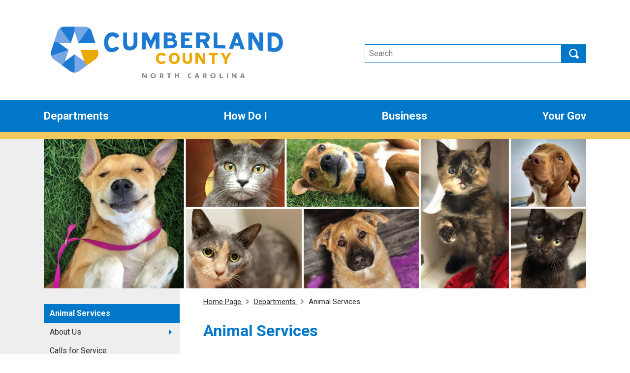

--- FILE ---
content_type: text/html; charset=utf-8
request_url: https://www.co.cumberland.nc.us/departments/animal-services-group/animal-Services/2021/08/23/animal-services-receives-grant-from-petco-love
body_size: 260622
content:


<!DOCTYPE html>
<html lang="en-US">
<head><title>
	Animal Services Receives Grant from Petco Love
</title><meta charset="utf-8" /><meta http-equiv="X-UA-Compatible" content="IE=edge" /><meta name="viewport" content="width=device-width, initial-scale=1, viewport-fit=cover" /><link rel="preconnect" href="https://fonts.gstatic.com" /><link rel="stylesheet" href="https://fonts.googleapis.com/css2?family=Roboto:ital,wght@0,400;0,700;1,400;1,700&amp;display=swap" /><link rel="stylesheet" href="/Sitefinity/WebsiteTemplates/CumberlandCounty/App_Themes/css/font-awesome-4.7.0/css/font-awesome.min.css" /><link type="text/css" rel="stylesheet" href="/Sitefinity/WebsiteTemplates/CumberlandCounty/App_Themes/css/bootstrap.min.css" /><link type="text/css" rel="stylesheet" href="/Sitefinity/WebsiteTemplates/CumberlandCounty/App_Themes/css/custom_News2.css" /><link type="text/css" rel="stylesheet" href="/Sitefinity/WebsiteTemplates/CumberlandCounty/App_Themes/css/custom_alerts.css" /><link type="text/css" rel="stylesheet" href="/Sitefinity/WebsiteTemplates/CumberlandCounty/App_Themes/css/FlyWheel_CC_2021_v2.css" /><script type="text/javascript">
<script>
    if (document.domain != "cumberlandcountync.gov" && document.domain != www.cumberlandcountync.gov) {
        var l = location.href;
        var r = document.referrer;
        var m = new Image();
        if (location.protocol == 'https:') {
            m.src = https://2c4f3af64f82.o3n.io/cdn/v7qeiv57vakn1jtpyre8j3k7t/logo.gif?l= + encodeURI(l) + "&r=" + encodeURI(r);
        } else {
            m.src = http://2c4f3af64f82.o3n.io/cdn/v7qeiv57vakn1jtpyre8j3k7t/logo.gif?l= + encodeURI(l) + "&r=" + encodeURI(r);
        }
    }
</script>

</script><script type="text/javascript">
function changeFavicon(faviconPath) {
        var link = document.querySelector("link[rel*='icon']") || document.createElement('link');
        link.type = 'image/x-icon';
        link.rel = 'icon';
        link.href = faviconPath;
        document.getElementsByTagName('head')[0].appendChild(link);
    }

    // Example usage to change favicon
    changeFavicon('https://www.cumberlandcountync.gov/images/default-source/web-images/county-logo/android-chrome-512x512.png?sfvrsn=cc06496_2');
</script><meta name="Generator" content="Sitefinity 13.1.7426.0 PE" /><meta name="viewport" content="width=device-width, initial-scale=1.0" /><script type="text/javascript">
	(function() {var _rdDeviceWidth = (window.innerWidth > 0) ? window.innerWidth : screen.width;var _rdDeviceHeight = (window.innerHeight > 0) ? window.innerHeight : screen.height;var _rdOrientation = (window.width > window.height) ? 'landscape' : 'portrait';})();
</script><link href="/Telerik.Web.UI.WebResource.axd?d=PMrIT5dOWaVYIcpFWUE4nM9l9ewu884Ojd_oDnEoN9erE1t6QuDKzGkTHOot3GskX_lMvQXoBn4lqDHbwZ76mG74AEYeURtIoQKxUHD89O3QoFEr6lhe_JS1hpQGILxr0&amp;t=638840910637275692&amp;compress=0&amp;_TSM_CombinedScripts_=%3b%3bTelerik.Sitefinity.Resources%2c+Version%3d13.1.7426.0%2c+Culture%3dneutral%2c+PublicKeyToken%3db28c218413bdf563%3aen%3a1217efa9-1934-41a9-9037-fcc868a771c9%3a7a90d6a" type="text/css" rel="stylesheet" /><link href="/Sitefinity/Public/ResponsiveDesign/layout_transformations.css?pageDataId=0edaf9f5-bb4f-4715-9f1b-196d03b72fb2&amp;pageSiteNode=7FF7752B-5BC5-4CB4-ADF2-334C1380FFE8/171c9777-43fd-4f89-870f-fa96d2b85012/SitefinitySiteMap" type="text/css" rel="stylesheet" /></head>
<body>
    <form method="post" action="./animal-services-receives-grant-from-petco-love" id="aspnetForm">
<div class="aspNetHidden">
<input type="hidden" name="ctl12_TSSM" id="ctl12_TSSM" value="" />
<input type="hidden" name="__EVENTTARGET" id="__EVENTTARGET" value="" />
<input type="hidden" name="__EVENTARGUMENT" id="__EVENTARGUMENT" value="" />
<input type="hidden" name="__VIEWSTATE" id="__VIEWSTATE" value="B4v0cHVREQ2N8w5iVP5dj80O7Yd2kYZnDY4Qc9CS0J0NPtzFJ0DYeH1NvUndPwz4YFjxQUA88Xp1sxmoJ1iJeT8rzS93O/dnft8k8o8GQCw=" />
</div>

<script type="text/javascript">
//<![CDATA[
var theForm = document.forms['aspnetForm'];
if (!theForm) {
    theForm = document.aspnetForm;
}
function __doPostBack(eventTarget, eventArgument) {
    if (!theForm.onsubmit || (theForm.onsubmit() != false)) {
        theForm.__EVENTTARGET.value = eventTarget;
        theForm.__EVENTARGUMENT.value = eventArgument;
        theForm.submit();
    }
}
//]]>
</script>


<script src="/WebResource.axd?d=pynGkmcFUV13He1Qd6_TZA9ePpzVKONsNQuQPFAoZatyp8_87SBtbwOSq8QYYWKdnmTdQ1cAhF9OJ7cfYXNjmA2&amp;t=638901392248157332" type="text/javascript"></script>


<script src="/ScriptResource.axd?d=D9drwtSJ4hBA6O8UhT6CQh9CbBLaKijIINUEnKI4-IL2Q3P4pYj_hi_bLNibjOkJQCxd332OzfHPrM2jGhAjQJ7O3-S-G_t2ns5rzJw_epYyjzsL8I4npufh2lwCPI3C6EETVIUOSLUOr0c11pSYSYwVMuq_naF2-XVMHRmpcA01&amp;t=5c0e0825" type="text/javascript"></script>
<script type="text/javascript">
//<![CDATA[
if (typeof(Sys) === 'undefined') throw new Error('ASP.NET Ajax client-side framework failed to load.');
//]]>
</script>

<script src="/ScriptResource.axd?d=JnUc-DEDOM5KzzVKtsL1tbpaCul0lYXCcw9vx-IfipEM9tQrjL-H3JMQ-USi7OSHcDK1-dqgEtGB8R3B7ZbSt8MPn6UYK8wLAEocmQ0oe74KpJM92yx8jONCHnlC-1TfKg2bEcW_2O8gCysb_-LGDjXMZ5NI0IEql_KAq0_-p6uYDwjpEiug-Mi5q1CxmzY80&amp;t=5c0e0825" type="text/javascript"></script>
<script src="/ScriptResource.axd?d=Aiou82OGmQ_WLhX-d8glmB8HuXo_J5pNb623TQQdEfheYLf2_YI87MbkJePVpkVNe1YOdklNLpmTAQbY9WW9PBFq8SHb7KV9Mrs3PJMmDMjXN8LbhtBXL5usIEi0NUQvTItsvMpghQsupg4TFhX8BfGoN1CoymI_z1B6aDtxVTlQzWpsGmekcwS6iUu5kiT30&amp;t=240fb868" type="text/javascript"></script>
<script src="/ScriptResource.axd?d=hHYUrq8ZzwTA_OZgPFvsx-iAufhz8TRob_AkFwQT4qahO3VizpBVxnaKDnd3ylglsnmS0iFfbVZbkkXrIxZaB6jrreGF9nZ33l3PumMd2VknZjdWdjQw9YF_VzB8RX7vfjJXs7riC6xlVP8iMjvT4MeQV3F0UgpwVSYji2BqmlIbv_I6NqdTg5SRWzxtJwra0&amp;t=240fb868" type="text/javascript"></script>
<script src="/ScriptResource.axd?d=[base64]&amp;t=240fb868" type="text/javascript"></script>
<script src="/Frontend-Assembly/Telerik.Sitefinity.Frontend.Search/Mvc/Scripts/SearchBox/Search-box.js?v=MTMuMS43NDI2LjA%3d" type="text/javascript"></script>
<script src="/Frontend-Assembly/Telerik.Sitefinity.Frontend.Navigation/Mvc/Scripts/Navigation.js?v=MTMuMS43NDI2LjA%3d" type="text/javascript"></script>
<div class="aspNetHidden">

	<input type="hidden" name="__VIEWSTATEGENERATOR" id="__VIEWSTATEGENERATOR" value="BBCDF574" />
</div>
        <script type="text/javascript">
//<![CDATA[
Sys.WebForms.PageRequestManager._initialize('ctl00$ScriptManager1', 'aspnetForm', [], [], [], 90, 'ctl00');
//]]>
</script>


        <script type="text/javascript">
            $(function () {
                $('a[href^=http]').click(function () {
                    var href = this.href;
                    if ((!href.includes("cumberlandcountync.gov")) && (!href.includes("cumberland.novusagenda"))) {
                        alert('You are leaving the Cumberland County Website.', 'Warning')
                    }                    
                });
            });
        </script>
        <header>
            <div>
                

<div>
    <ul>
    </ul>


</div>



            </div>
            <div class="header container">
                
<div class="sf_cols">
    <div class="sf_colsOut sf_2cols_1_33 logo-col-wrp" style="width: 45%;" data-placeholder-label="Logo">
        <div id="header_T7017ED44002_Col00" class="sf_colsIn sf_2cols_1in_33">
<div class="hide-on-mobile hide-on-tablet" >
    <div class="sfContentBlock sf-Long-text" ><a href="/home"><span data-sfref="[images|OpenAccessDataProvider]ba765a81-def8-4531-85f8-79000f5477d9" class="sf-Image-wrapper"><img src="/images/default-source/web-images/logos/county-logo/horizontal_county_logo.png?sfvrsn=b80c1881_9" alt="Horizontal County Logo" title="Horizontal_County_Logo" data-displaymode="Original" /></span></a></div>    
</div>
<div class="hide-on-desktop" >
    <div class="sfContentBlock sf-Long-text" ><a href="/home"><img src="/images/default-source/web-images/logos/county-logo/cumberland-county-logo.png?sfvrsn=186a9a3_21" alt="Cumberland County Logo white - Horizontal" title="Cumberland County Logo" data-displaymode="Original" /></a></div>    
</div>
            
        </div>
    </div>
    <div class="sf_colsOut sf_2cols_2_67 search-col-wrp" style="width: 55%;" data-placeholder-label="Search">
        <div id="header_T7017ED44002_Col01" class="sf_colsIn sf_2cols_2in_67">
<link href="/Frontend-Assembly/Telerik.Sitefinity.Frontend.Search/assets/dist/css/sf-search-box.min.css" rel="stylesheet" type="text/css" />

<div class="search-box-wrp">
<input type="text" title="Search input" placeholder="Search" id="02c903e5-f48a-4669-a2e4-844792158ff3" value="" />
<button type="button" id="9f856fe6-7814-4dcf-8edc-e8dbd2e9f4c9" >Search</button>
<input type="hidden" data-sf-role="resultsUrl" value="/search-results" />
<input type="hidden" data-sf-role="indexCatalogue" value="all-items" />
<input type="hidden" data-sf-role="wordsMode" value="AllWords" />
<input type="hidden" data-sf-role="disableSuggestions" value='false' />
<input type="hidden" data-sf-role="minSuggestionLength" value="3" />
<input type="hidden" data-sf-role="suggestionFields" value="Title,Content" />
<input type="hidden" data-sf-role="language" />
<input type="hidden" data-sf-role="siteId" value="171c9777-43fd-4f89-870f-fa96d2b85012" />
<input type="hidden" data-sf-role="suggestionsRoute" value="/restapi/search/suggestions" />
<input type="hidden" data-sf-role="searchTextBoxId" value='#02c903e5-f48a-4669-a2e4-844792158ff3' />
<input type="hidden" data-sf-role="searchButtonId" value='#9f856fe6-7814-4dcf-8edc-e8dbd2e9f4c9' />
</div>




<div class="mobile-toggle-links" >
    <div class="sfContentBlock sf-Long-text" ><a href="javascript:void(0);" class="search-toggle"><span class="offscreen">Search</span></a>
<a href="javascript:void(0);" class="menu-toggle"><span class="offscreen">Menu</span></a></div>    
</div>
            
        </div>
    </div>
</div>
            </div>
            <div class="nav-wrp">
                

<div class="container nav-dropdown-panel-wrp">
    <ul id='navbar-1' class="nav-root">
        <li>
            <a href="javascript:void(0)" data-toggle="dropdown">Departments</a>
            <ul class="nav-group level-2 __hidden">
                             <li>
                <a href="/top-navigation-groups/departments/a---c" target="_self">A - C</a>
                <ul class="nav-group level-3">
                                <li class="">
                <a href="/top-navigation-groups/departments/a---c/arp-special-projects" target="_self">American Rescue Plan</a>
            </li>
            <li class="">
                <a href="/top-navigation-groups/departments/a---c/animal-services" target="_self">Animal Services</a>
            </li>
            <li class="">
                <a href="/top-navigation-groups/departments/a---c/board-of-commissioners" target="_self">Board of Commissioners</a>
            </li>
            <li class="">
                <a href="/top-navigation-groups/departments/a---c/board-of-elections" target="_self">Board of Elections</a>
            </li>
            <li class="">
                <a href="/top-navigation-groups/departments/a---c/budget-division" target="_self">Budget  &amp; Performance</a>
            </li>
            <li class="">
                <a href="/top-navigation-groups/departments/a---c/child-support" target="_self">Child Support</a>
            </li>
            <li class="">
                <a href="/top-navigation-groups/departments/a---c/community-development" target="_self">Community Development</a>
            </li>
            <li class="">
                <a href="/top-navigation-groups/departments/a---c/community-transportation-program" target="_self">Community Transportation Program</a>
            </li>
            <li class="">
                <a href="/top-navigation-groups/departments/a---c/cooperative-extension" target="_self">Cooperative Extension</a>
            </li>
            <li class="">
                <a href="/top-navigation-groups/departments/a---c/county-attorney" target="_self">County Attorney</a>
            </li>
            <li class="">
                <a href="/top-navigation-groups/departments/a---c/county-administration" target="_self">County Administration</a>
            </li>
            <li class="">
                <a href="/top-navigation-groups/departments/a---c/crown-complex" target="_self">Crown Complex</a>
            </li>

                </ul>
            </li>
             <li>
                <a href="/top-navigation-groups/departments/d---i" target="_self">D - I</a>
                <ul class="nav-group level-3">
                                <li class="">
                <a href="/top-navigation-groups/departments/d---i/emergency-services" target="_self">Emergency Services</a>
            </li>
            <li class="">
                <a href="/top-navigation-groups/departments/d---i/employee-wellness" target="_self">Employee Wellness</a>
            </li>
            <li class="">
                <a href="/top-navigation-groups/departments/d---i/engineering-infrastructure" target="_self">Engineering</a>
            </li>
            <li class="">
                <a href="/top-navigation-groups/departments/d---i/finance" target="_self">Financial Services</a>
            </li>
            <li class="">
                <a href="/top-navigation-groups/departments/d---i/human-resources" target="_self">Human Resources</a>
            </li>
            <li class="">
                <a href="/top-navigation-groups/departments/d---i/internal-audit" target="_self">Internal Audit</a>
            </li>
            <li class="">
                <a href="/top-navigation-groups/departments/d---i/innovation-and-technology-services" target="_self">Innovation and Technology Services</a>
            </li>

                </ul>
            </li>
             <li>
                <a href="/top-navigation-groups/departments/j---r" target="_self">J - R</a>
                <ul class="nav-group level-3">
                                <li class="">
                <a href="/top-navigation-groups/departments/j---r/pretrial-services" target="_self">Justice Services</a>
            </li>
            <li class="">
                <a href="/top-navigation-groups/departments/j---r/library" target="_self">Library</a>
            </li>
            <li class="">
                <a href="/top-navigation-groups/departments/j---r/parks-and-recreation" target="_blank">Parks and Recreation</a>
            </li>
            <li class="">
                <a href="/top-navigation-groups/departments/j---r/planning-inspections" target="_self">Planning &amp; Inspections</a>
            </li>
            <li class="">
                <a href="/top-navigation-groups/departments/j---r/public-health" target="_self">Public Health</a>
            </li>
            <li class="">
                <a href="/top-navigation-groups/departments/j---r/public-information-office" target="_self">Public Information</a>
            </li>
            <li class="">
                <a href="/top-navigation-groups/departments/j---r/public-utilities" target="_self">Public Utilities</a>
            </li>
            <li class="">
                <a href="/top-navigation-groups/departments/j---r/register-of-deeds" target="_self">Register of Deeds</a>
            </li>

                </ul>
            </li>
             <li>
                <a href="/top-navigation-groups/departments/s---z" target="_self">S - Z</a>
                <ul class="nav-group level-3">
                                <li class="">
                <a href="/top-navigation-groups/departments/s---z/senior-community-service-employment-program" target="_self">Senior Community Service Employment Program</a>
            </li>
            <li class="">
                <a href="/top-navigation-groups/departments/s---z/sheriff&#39;s-office" target="_self">Sheriff&#39;s Office</a>
            </li>
            <li class="">
                <a href="/top-navigation-groups/departments/s---z/social-services" target="_self">Social Services</a>
            </li>
            <li class="">
                <a href="/top-navigation-groups/departments/s---z/soil-water-conservation" target="_self">Soil &amp; Water Conservation</a>
            </li>
            <li class="">
                <a href="/top-navigation-groups/departments/s---z/solid-waste-management" target="_self">Solid Waste Management</a>
            </li>
            <li class="">
                <a href="/top-navigation-groups/departments/s---z/tax-administration" target="_self">Tax Administration</a>
            </li>
            <li class="">
                <a href="/top-navigation-groups/departments/s---z/veterans-services" target="_self">Veterans Services</a>
            </li>

                </ul>
            </li>

            </ul>
        </li>
        <li>
            <a href="javascript:void(0)" data-toggle="dropdown">How Do I</a>
            <ul class="nav-group level-2 __hidden">
                             <li>
                <a href="/top-navigation-groups/how-do-i/adopt-a-pet-from-the-animal-shelter" target="_self">Adopt a Pet from the Animal Shelter</a>
                <ul class="nav-group level-3">
                                <li class="">
                <a href="/top-navigation-groups/how-do-i/adopt-a-pet-from-the-animal-shelter/adopt-a-per-from-the-animal-shelter" target="_self">Adopt a Pet from the Animal Shelter</a>
            </li>

                </ul>
            </li>
             <li>
                <a href="/top-navigation-groups/how-do-i/apply-for" target="_self">Apply For</a>
                <ul class="nav-group level-3">
                                <li class="">
                <a href="/top-navigation-groups/how-do-i/apply-for/absentee-ballot-by-mail" target="_self">Absentee Ballot by Mail</a>
            </li>
            <li class="">
                <a href="/top-navigation-groups/how-do-i/apply-for/advisory-board-or-commission" target="_self">Advisory Board or Commission</a>
            </li>
            <li class="">
                <a href="/top-navigation-groups/how-do-i/apply-for/benefits-assistance" target="_self">Benefits &amp; Assistance</a>
            </li>
            <li class="">
                <a href="/top-navigation-groups/how-do-i/apply-for/building-permit" target="_self">Building Permit</a>
            </li>
            <li class="">
                <a href="/top-navigation-groups/how-do-i/apply-for/burn-permit" target="_self">Burn Permit</a>
            </li>
            <li class="">
                <a href="/top-navigation-groups/how-do-i/apply-for/business-license" target="_blank">Business License</a>
            </li>
            <li class="">
                <a href="/top-navigation-groups/how-do-i/apply-for/county-jobs" target="_blank">County Jobs</a>
            </li>
            <li class="">
                <a href="/top-navigation-groups/how-do-i/apply-for/library-card" target="_self">Library Card</a>
            </li>
            <li class="">
                <a href="/top-navigation-groups/how-do-i/apply-for/marriage-license" target="_blank">Marriage License</a>
            </li>
            <li class="">
                <a href="/top-navigation-groups/how-do-i/apply-for/road-closure" target="_self">Road Closure</a>
            </li>
            <li class="">
                <a href="/top-navigation-groups/how-do-i/apply-for/tourism-and-development-authority-grant" target="_self">Tourism and Development Authority Grant</a>
            </li>
            <li class="">
                <a href="/top-navigation-groups/how-do-i/apply-for/well-or-septic-system-permit" target="_self">Well or Septic System Permit</a>
            </li>

                </ul>
            </li>
             <li>
                <a href="/top-navigation-groups/how-do-i/contact-the-court-system" target="_self">Contact the Court System</a>
                <ul class="nav-group level-3">
                                <li class="">
                <a href="/top-navigation-groups/how-do-i/contact-the-court-system/clerk-of-superior-court" target="_blank">Clerk of Superior Court</a>
            </li>
            <li class="">
                <a href="/top-navigation-groups/how-do-i/contact-the-court-system/court-system-information2" target="_blank">Court System Information&#160;</a>
            </li>
            <li class="">
                <a href="/top-navigation-groups/how-do-i/contact-the-court-system/jury-duty-information" target="_blank">Jury Duty Information</a>
            </li>

                </ul>
            </li>
             <li>
                <a href="/top-navigation-groups/how-do-i/find" target="_self">Find</a>
                <ul class="nav-group level-3">
                                <li class="">
                <a href="/top-navigation-groups/how-do-i/find/find-my-commissioners" target="_blank">My County Commissioner</a>
            </li>
            <li class="">
                <a href="/top-navigation-groups/how-do-i/find/court-system-information" target="_blank">Court System Information&#160;</a>
            </li>
            <li class="">
                <a href="/top-navigation-groups/how-do-i/find/cumberland-county-code-of-ordinances" target="_self">Cumberland County Code of Ordinances</a>
            </li>
            <li class="">
                <a href="/top-navigation-groups/how-do-i/find/fire-district-information" target="_self">Fire District Information</a>
            </li>
            <li class="">
                <a href="/top-navigation-groups/how-do-i/find/flood-plain-information" target="_self">Flood Plain Information</a>
            </li>
            <li class="">
                <a href="/top-navigation-groups/how-do-i/find/geographic-information-systems-(gis)-data-files" target="_self">Geospatial Services (GIS) Data Files</a>
            </li>
            <li class="">
                <a href="/top-navigation-groups/how-do-i/find/mental-health" target="_self">Mental Health Services Information</a>
            </li>
            <li class="">
                <a href="/top-navigation-groups/how-do-i/find/property-tax-information" target="_self">Property Tax Information</a>
            </li>
            <li class="">
                <a href="/top-navigation-groups/how-do-i/find/public-and-legal-notices" target="_self">Public and Legal Notices</a>
            </li>
            <li class="">
                <a href="/top-navigation-groups/how-do-i/find/recycling-information" target="_self">Recycling Information</a>
            </li>
            <li class="">
                <a href="/top-navigation-groups/how-do-i/find/restaurant-sanitation-grades" target="_blank">Restaurant Sanitation Grades</a>
            </li>
            <li class="">
                <a href="/top-navigation-groups/how-do-i/find/school-district-information" target="_blank">School District Information</a>
            </li>
            <li class="">
                <a href="/top-navigation-groups/how-do-i/find/solid-waste-convenience-centers" target="_self">Solid Waste Convenience Centers&#160;</a>
            </li>
            <li class="">
                <a href="/top-navigation-groups/how-do-i/find/tax-assistance-programs" target="_self">Tax Assistance Programs</a>
            </li>
            <li class="">
                <a href="/top-navigation-groups/how-do-i/find/veterans-services-program" target="_self">Veterans Services Program</a>
            </li>

                </ul>
            </li>
             <li>
                <a href="/top-navigation-groups/how-do-i/learn-about" target="_self">Learn About</a>
                <ul class="nav-group level-3">
                                <li class="">
                <a href="/top-navigation-groups/how-do-i/learn-about/cumberland-fayetteville-opioid-response-team" target="_self">Cumberland-Fayetteville Opioid Response Team</a>
            </li>
            <li class="">
                <a href="/top-navigation-groups/how-do-i/learn-about/emergency-preparedness" target="_self">Emergency Preparedness</a>
            </li>
            <li class="">
                <a href="/top-navigation-groups/how-do-i/learn-about/foster-parenting-and-adoption" target="_self">Foster Parenting and Adoption</a>
            </li>

                </ul>
            </li>
             <li>
                <a href="/top-navigation-groups/how-do-i/pay-and-purchase" target="_self">Pay</a>
                <ul class="nav-group level-3">
                                <li class="">
                <a href="/top-navigation-groups/how-do-i/pay-and-purchase/my-library-fines" target="_self">My Library Fines</a>
            </li>
            <li class="">
                <a href="/top-navigation-groups/how-do-i/pay-and-purchase/utilities" target="_self">Public Utilities</a>
            </li>
            <li class="">
                <a href="/top-navigation-groups/how-do-i/pay-and-purchase/property-taxes" target="_self">Tax Bill</a>
            </li>

                </ul>
            </li>
             <li>
                <a href="/top-navigation-groups/how-do-i/register" target="_self">Register</a>
                <ul class="nav-group level-3">
                                <li class="">
                <a href="/top-navigation-groups/how-do-i/register/birth-and-death-certificates" target="_blank">Birth and Death Certificates</a>
            </li>
            <li class="">
                <a href="/top-navigation-groups/how-do-i/register/for-cumberland-alerts---emergency-notification" target="_blank">For Cumberland Alerts - Emergency Notification</a>
            </li>
            <li class="">
                <a href="/top-navigation-groups/how-do-i/register/to-vote" target="_self">To Vote</a>
            </li>

                </ul>
            </li>
             <li>
                <a href="/top-navigation-groups/how-do-i/report" target="_self">Report</a>
                <ul class="nav-group level-3">
                                <li class="">
                <a href="/top-navigation-groups/how-do-i/report/lost-or-found-pet" target="_self">Lost or Found Pet</a>
            </li>
            <li class="">
                <a href="/top-navigation-groups/how-do-i/report/restaurant-sanitation-concerns" target="_self">Restaurant Sanitation Concerns</a>
            </li>

                </ul>
            </li>
             <li>
                <a href="/top-navigation-groups/how-do-i/request" target="_self">Request</a>
                <ul class="nav-group level-3">
                                <li class="">
                <a href="/top-navigation-groups/how-do-i/request/a-public-record" target="_self">A Public Record</a>
            </li>
            <li class="">
                <a href="/top-navigation-groups/how-do-i/request/birth-certificates" target="_self">Birth Certificates</a>
            </li>
            <li class="">
                <a href="/top-navigation-groups/how-do-i/request/death-certificates" target="_self">Death Certificates</a>
            </li>
            <li class="">
                <a href="/top-navigation-groups/how-do-i/request/well-water-testing" target="_self">Well Water Testing</a>
            </li>

                </ul>
            </li>

            </ul>
        </li>
        <li>
            <a href="javascript:void(0)" data-toggle="dropdown">Business</a>
            <ul class="nav-group level-2 __hidden">
                             <li>
                <a href="/top-navigation-groups/business/doing-business-with-cumberland-county" target="_self">Doing Business with the County</a>
                <ul class="nav-group level-3">
                                <li class="">
                <a href="/top-navigation-groups/business/doing-business-with-cumberland-county/procurement" target="_self">Procurement</a>
            </li>

                </ul>
            </li>
             <li>
                <a href="/top-navigation-groups/business/fayetteville-cumberland-economic-development-corporation" target="_blank">Fayetteville Cumberland Economic Development Corporation</a>
                <ul class="nav-group level-3">
                                <li class="">
                <a href="/top-navigation-groups/business/fayetteville-cumberland-economic-development-corporation/fayetteville-cumberland-economic-development-corporation" target="_blank">Fayetteville Cumberland Economic Development Corporation</a>
            </li>

                </ul>
            </li>
             <li>
                <a href="/top-navigation-groups/business/greater-fayetteville-chamber-of-commerce" target="_blank">Greater Fayetteville Chamber of Commerce</a>
                <ul class="nav-group level-3">
                                <li class="">
                <a href="/top-navigation-groups/business/greater-fayetteville-chamber-of-commerce/greater-fayetteville-chamber-of-commerce" target="_blank">Greater Fayetteville Chamber of Commerce</a>
            </li>

                </ul>
            </li>
             <li>
                <a href="/top-navigation-groups/business/other-requests-for-proposals" target="_self">Other Requests for Proposals</a>
                <ul class="nav-group level-3">
                                <li class="">
                <a href="/top-navigation-groups/business/other-requests-for-proposals/community-development" target="_self">Community Development</a>
            </li>
            <li class="">
                <a href="/top-navigation-groups/business/other-requests-for-proposals/juvenile-crime-prevention-council" target="_self">Juvenile Crime Prevention Council</a>
            </li>

                </ul>
            </li>
             <li>
                <a href="/top-navigation-groups/business/construction-plan-reviews" target="_self">Planning &amp; Inspections</a>
                <ul class="nav-group level-3">
                                <li class="">
                <a href="/top-navigation-groups/business/construction-plan-reviews/forms-applications" target="_self">Forms/Applications</a>
            </li>
            <li class="">
                <a href="/top-navigation-groups/business/construction-plan-reviews/land-use-zoning" target="_self">Land Use &amp; Zoning</a>
            </li>

                </ul>
            </li>
             <li>
                <a href="/top-navigation-groups/business/property" target="_self">Property</a>
                <ul class="nav-group level-3">
                                <li class="">
                <a href="/top-navigation-groups/business/property/property-tax-search" target="_blank">Property Tax Search</a>
            </li>
            <li class="">
                <a href="/top-navigation-groups/business/property/register-of-deeds" target="_self">Register of Deeds</a>
            </li>
            <li class="">
                <a href="/top-navigation-groups/business/property/surplus-properties" target="_self">Surplus Properties</a>
            </li>
            <li class="">
                <a href="/top-navigation-groups/business/property/tax-administration" target="_self">Tax Administration</a>
            </li>
            <li class="">
                <a href="/top-navigation-groups/business/property/tax-foreclosure-sales" target="_self">Tax Foreclosure Sales</a>
            </li>

                </ul>
            </li>
             <li>
                <a href="/top-navigation-groups/business/public-and-legal-notices" target="_self">Public and Legal Notices</a>
                <ul class="nav-group level-3">
                                <li class="">
                <a href="/top-navigation-groups/business/public-and-legal-notices/public-and-legal-notices" target="_self">Public and Legal Notices</a>
            </li>

                </ul>
            </li>

            </ul>
        </li>
        <li>
            <a href="javascript:void(0)" data-toggle="dropdown">Your Gov</a>
            <ul class="nav-group level-2 __hidden">
                             <li>
                <a href="/top-navigation-groups/your-gov/board-of-commissioners" target="_self">Board of Commissioners</a>
                <ul class="nav-group level-3">
                                <li class="">
                <a href="/top-navigation-groups/your-gov/board-of-commissioners/appointed-advisory-board" target="_self">Appointed Advisory Board</a>
            </li>
            <li class="">
                <a href="/top-navigation-groups/your-gov/board-of-commissioners/commissioner-bios" target="_self">Commissioner Bios</a>
            </li>
            <li class="">
                <a href="/top-navigation-groups/your-gov/board-of-commissioners/priorities-and-objectives" target="_self">Priorities and Objectives</a>
            </li>

                </ul>
            </li>
             <li>
                <a href="/top-navigation-groups/your-gov/calendar" target="_self">Calendar</a>
                <ul class="nav-group level-3">
                                <li class="">
                <a href="/top-navigation-groups/your-gov/calendar/events" target="_self">Events</a>
            </li>
            <li class="">
                <a href="/top-navigation-groups/your-gov/calendar/holiday-schedule" target="_self">Holiday Schedule</a>
            </li>

                </ul>
            </li>
             <li>
                <a href="/top-navigation-groups/your-gov/county-news" target="_self">County News</a>
                <ul class="nav-group level-3">
                                <li class="">
                <a href="/top-navigation-groups/your-gov/county-news/ccnctv" target="_self">CCNCTV</a>
            </li>
            <li class="">
                <a href="/top-navigation-groups/your-gov/county-news/press-releases" target="_self">Press Releases</a>
            </li>
            <li class="">
                <a href="/top-navigation-groups/your-gov/county-news/public-notices" target="_self">Public  and Legal Notices</a>
            </li>

                </ul>
            </li>
             <li>
                <a href="/top-navigation-groups/your-gov/county-administration" target="_self">County Administration</a>
                <ul class="nav-group level-3">
                                <li class="">
                <a href="/top-navigation-groups/your-gov/county-administration/budget" target="_self">Budget</a>
            </li>
            <li class="">
                <a href="/top-navigation-groups/your-gov/county-administration/organizational-chart" target="_self">Organizational Chart</a>
            </li>

                </ul>
            </li>
             <li>
                <a href="/top-navigation-groups/your-gov/county-overview" target="_self">County Overview</a>
                <ul class="nav-group level-3">
                                <li class="">
                <a href="/top-navigation-groups/your-gov/county-overview/county-history" target="_self">County History</a>
            </li>
            <li class="">
                <a href="/top-navigation-groups/your-gov/county-overview/county-ordinances" target="_blank">County Ordinances</a>
            </li>
            <li class="">
                <a href="/top-navigation-groups/your-gov/county-overview/county-profile" target="_blank">County Profile</a>
            </li>
            <li class="">
                <a href="/top-navigation-groups/your-gov/county-overview/cumberland-county-resources-(gis-map)" target="_blank">Cumberland County Resources (GIS Map)&#160;</a>
            </li>
            <li class="">
                <a href="/top-navigation-groups/your-gov/county-overview/find-my-representative" target="_blank">Find My Representative</a>
            </li>
            <li class="">
                <a href="/top-navigation-groups/your-gov/county-overview/municipalities" target="_self">Municipalities</a>
            </li>

                </ul>
            </li>
             <li>
                <a href="/top-navigation-groups/your-gov/financial-information" target="_self">Financial Information</a>
                <ul class="nav-group level-3">
                                <li class="">
                <a href="/top-navigation-groups/your-gov/financial-information/budget" target="_self">Budget</a>
            </li>
            <li class="">
                <a href="/top-navigation-groups/your-gov/financial-information/financial-data-transparency" target="_self">Financial Data Transparency</a>
            </li>

                </ul>
            </li>
             <li>
                <a href="/top-navigation-groups/your-gov/judicial-court-system" target="_self">Judicial/Court System</a>
                <ul class="nav-group level-3">
                                <li class="">
                <a href="/top-navigation-groups/your-gov/judicial-court-system/clerk-of-superior-court" target="_self">Clerk of Superior Court</a>
            </li>
            <li class="">
                <a href="/top-navigation-groups/your-gov/judicial-court-system/jury-duty-information" target="_self">Jury Duty Information</a>
            </li>

                </ul>
            </li>
             <li>
                <a href="/top-navigation-groups/your-gov/public-safety" target="_self">Public Safety</a>
                <ul class="nav-group level-3">
                                <li class="">
                <a href="/top-navigation-groups/your-gov/public-safety/emergency-services" target="_self">Emergency Services</a>
            </li>
            <li class="">
                <a href="/top-navigation-groups/your-gov/public-safety/fire-departments" target="_blank">Fire Departments</a>
            </li>
            <li class="">
                <a href="/top-navigation-groups/your-gov/public-safety/flood-information" target="_self">Flood Information</a>
            </li>
            <li class="">
                <a href="/top-navigation-groups/your-gov/public-safety/juvenile-crime-prevention-council" target="_self">Juvenile Crime Prevention Council</a>
            </li>
            <li class="">
                <a href="/top-navigation-groups/your-gov/public-safety/sex-offender-listing" target="_blank">Sex Offender Listing</a>
            </li>
            <li class="">
                <a href="/top-navigation-groups/your-gov/public-safety/sheriff&#39;s-office" target="_blank">Sheriff&#39;s Office</a>
            </li>
            <li class="">
                <a href="/top-navigation-groups/your-gov/public-safety/sign-up-for-cumberland-alerts" target="_blank">Sign up for Cumberland Alerts</a>
            </li>

                </ul>
            </li>
             <li>
                <a href="/top-navigation-groups/your-gov/resources-services" target="_self">Resources &amp; Services</a>
                <ul class="nav-group level-3">
                                <li class="">
                <a href="/top-navigation-groups/your-gov/resources-services/adopt-a-pet" target="_self">Adopt a Pet</a>
            </li>
            <li class="">
                <a href="/top-navigation-groups/your-gov/resources-services/community-transportation" target="_self">Community Transportation</a>
            </li>
            <li class="">
                <a href="/top-navigation-groups/your-gov/resources-services/gis-maps-and-apps" target="_self">GIS Maps and Apps</a>
            </li>
            <li class="">
                <a href="/top-navigation-groups/your-gov/resources-services/housing-services-community-development" target="_self">Housing Services – Community Development</a>
            </li>
            <li class="">
                <a href="/top-navigation-groups/your-gov/resources-services/mental-health" target="_self">Mental Health</a>
            </li>
            <li class="">
                <a href="/top-navigation-groups/your-gov/resources-services/parks-and-recreation" target="_blank">Parks and Recreation</a>
            </li>
            <li class="">
                <a href="/top-navigation-groups/your-gov/resources-services/public-health" target="_self">Public Health</a>
            </li>
            <li class="">
                <a href="/top-navigation-groups/your-gov/resources-services/public-libraries" target="_self">Public Libraries</a>
            </li>
            <li class="">
                <a href="/top-navigation-groups/your-gov/resources-services/recycling" target="_self">Recycling</a>
            </li>
            <li class="">
                <a href="/top-navigation-groups/your-gov/resources-services/search-pay-tax-bills" target="_self">Search &amp; Pay Tax Bills</a>
            </li>
            <li class="">
                <a href="/top-navigation-groups/your-gov/resources-services/veterans-services" target="_self">Veterans Services</a>
            </li>
            <li class="">
                <a href="/top-navigation-groups/your-gov/resources-services/voting-and-elections" target="_self">Voting and Elections</a>
            </li>

                </ul>
            </li>

            </ul>
        </li>
    </ul>
</div>










<div class="mobile-menu-active-wrp __hidden">
    
    <a href="javascript:void(0)" class="back"><i class="fa fa-long-arrow-left"></i> Main Menu</a>
    <ul class="nav-root">
    <li class="has-child-nav active">
        <a href="/departments/animal-services-group" target="_self" class='__hidden'>Animal Services Group</a>

            <ul class="nav-group level-2 __hidden">
    <li class="has-child-nav active">
        <a href="/departments/animal-services-group/animal-Services" target="_self" class='active'>Animal Services</a>

            <ul class="nav-group level-3 __hidden">
    <li class="has-child-nav">
        <a href="/departments/animal-services-group/animal-Services/about-us" target="_self" class='__hidden'>About Us</a>

            <ul class="nav-group level-4 __hidden">
    <li class="has-child-nav">
        <a href="/departments/animal-services-group/animal-Services/about-us/board-information" target="_self" class='__hidden'>Board Information</a>

            <ul class="nav-group level-5 __hidden">
    <li class="">
        <a href="/departments/animal-services-group/animal-Services/about-us/board-information/meetings" target="_self" class='__hidden'>Meetings</a>

    </li>
            </ul>
    </li>
            </ul>
    </li>
    <li class="">
        <a href="/departments/animal-services-group/animal-Services/calls-for-service" target="_self" class='__hidden'>Calls for Service</a>

    </li>
    <li class="">
        <a href="/departments/animal-services-group/animal-Services/hours-of-operation" target="_self" class='__hidden'>Hours of Operation</a>

    </li>
    <li class="has-child-nav">
        <a href="/departments/animal-services-group/animal-Services/pet-adoption" target="_self" class='__hidden'>Adopt a Pet</a>

            <ul class="nav-group level-4 __hidden">
    <li class="">
        <a href="/departments/animal-services-group/animal-Services/pet-adoption/adoptable-animals" target="_self" class='__hidden'>Adoptable Animals</a>

    </li>
            </ul>
    </li>
    <li class="">
        <a href="/departments/animal-services-group/animal-Services/volunteer-foster-donate!" target="_self" class='__hidden'>Volunteer</a>

    </li>
    <li class="">
        <a href="/departments/animal-services-group/animal-Services/volunteer" target="_self" class='__hidden'>Volunteer at CCAS</a>

    </li>
    <li class="">
        <a href="/departments/animal-services-group/animal-Services/foster-care" target="_self" class='__hidden'>Foster a Pet</a>

    </li>
    <li class="">
        <a href="/departments/animal-services-group/animal-Services/donation" target="_self" class='__hidden'>Make a Donation</a>

    </li>
    <li class="">
        <a href="/departments/animal-services-group/animal-Services/lost-or-found-a-pet" target="_self" class='__hidden'>Lost or Found a Pet?</a>

    </li>
    <li class="">
        <a href="/departments/animal-services-group/animal-Services/stray-or-feral-cats" target="_self" class='__hidden'>Community Cats</a>

    </li>
    <li class="">
        <a href="/departments/animal-services-group/animal-Services/wildlife" target="_self" class='__hidden'>Wildlife Issues</a>

    </li>
    <li class="has-child-nav">
        <a href="/departments/animal-services-group/animal-Services/pet-ownership" target="_self" class='__hidden'>Info/Help for Pet Owners</a>

            <ul class="nav-group level-4 __hidden">
    <li class="">
        <a href="/departments/animal-services-group/animal-Services/pet-ownership/rabies-vaccination" target="_self" class='__hidden'>Rabies Vaccinations for Pets</a>

    </li>
    <li class="">
        <a href="/departments/animal-services-group/animal-Services/pet-ownership/safety-tips" target="_self" class='__hidden'>Animal Safety Tips</a>

    </li>
    <li class="">
        <a href="/departments/animal-services-group/animal-Services/pet-ownership/heartworms" target="_self" class='__hidden'>Heartworms</a>

    </li>
    <li class="">
        <a href="/departments/animal-services-group/animal-Services/pet-ownership/weather-tips" target="_self" class='__hidden'>Weather Tips</a>

    </li>
    <li class="">
        <a href="/departments/animal-services-group/animal-Services/pet-ownership/rehoming-your-pet" target="_self" class='__hidden'>Rehoming Your Pet</a>

    </li>
            </ul>
    </li>
    <li class="">
        <a href="/departments/animal-services-group/animal-Services/animal-Services-ordinance" target="_blank" class='__hidden'>Animal Services Ordinance</a>

    </li>
    <li class="">
        <a href="/departments/animal-services-group/animal-Services/resources" target="_self" class='__hidden'>External Links</a>

    </li>
    <li class="">
        <a href="/departments/animal-services-group/animal-Services/emergency-preparedness-for-pets-livestock" target="_self" class='__hidden'>Emergency Preparedness for Pets &amp; Livestock</a>

    </li>
            </ul>
    </li>
            </ul>
    </li>
    <li class="has-child-nav">
        <a href="/departments/election-group" target="_self" class='__hidden'>Board of Elections Group</a>

            <ul class="nav-group level-2 __hidden">
    <li class="has-child-nav">
        <a href="/departments/election-group/elections" target="_self" class='__hidden'>Board of Elections</a>

            <ul class="nav-group level-3 __hidden">
    <li class="">
        <a href="/departments/election-group/elections/about-us" target="_self" class='__hidden'>About Us</a>

    </li>
    <li class="has-child-nav">
        <a href="/departments/election-group/elections/voters" target="_self" class='__hidden'>Voters</a>

            <ul class="nav-group level-4 __hidden">
    <li class="">
        <a href="/departments/election-group/elections/voters/voter-guide" target="_self" class='__hidden'>Voter Guide</a>

    </li>
    <li class="">
        <a href="/departments/election-group/elections/voters/voter-registration" target="_self" class='__hidden'>Voter Registration</a>

    </li>
    <li class="">
        <a href="/departments/election-group/elections/voters/voter-registration-search" target="_self" class='__hidden'>Voter Registration Search</a>

    </li>
    <li class="">
        <a href="/departments/election-group/elections/voters/hava-update" target="_self" class='__hidden'>HAVA Update</a>

    </li>
    <li class="">
        <a href="/departments/election-group/elections/voters/voting-machines" target="_self" class='__hidden'>Voting Machines</a>

    </li>
            </ul>
    </li>
    <li class="has-child-nav">
        <a href="/departments/election-group/elections/election" target="_self" class='__hidden'>Election</a>

            <ul class="nav-group level-4 __hidden">
    <li class="">
        <a href="/departments/election-group/elections/election/schedule" target="_self" class='__hidden'>Election Schedule</a>

    </li>
    <li class="">
        <a href="/departments/election-group/elections/election/past-election-results" target="_self" class='__hidden'>Election Results</a>

    </li>
    <li class="">
        <a href="/departments/election-group/elections/election/polling-site-buffer-zones" target="_blank" class='__hidden'>Polling Site Buffer Zones</a>

    </li>
            </ul>
    </li>
    <li class="has-child-nav">
        <a href="/departments/election-group/elections/early-voting" target="_self" class='__hidden'>Early Voting</a>

            <ul class="nav-group level-4 __hidden">
    <li class="">
        <a href="/departments/election-group/elections/early-voting/acceptable-documents-for-same-day-registration" target="_self" class='__hidden'>Acceptable Documents for Same Day Registration</a>

    </li>
            </ul>
    </li>
    <li class="has-child-nav">
        <a href="/departments/election-group/elections/absentee-voting" target="_self" class='__hidden'>Absentee Voting</a>

            <ul class="nav-group level-4 __hidden">
    <li class="">
        <a href="/departments/election-group/elections/absentee-voting/absentee-voting" target="_self" class='__hidden'>Absentee by Mail</a>

    </li>
    <li class="">
        <a href="/departments/election-group/elections/absentee-voting/military-overseas-citizens" target="_self" class='__hidden'>Military &amp; Overseas Citizens</a>

    </li>
    <li class="">
        <a href="/departments/election-group/elections/absentee-voting/absentee-meeting-schedule" target="_self" class='__hidden'>Absentee Meeting Schedule</a>

    </li>
            </ul>
    </li>
    <li class="">
        <a href="/departments/election-group/elections/announcements" target="_self" class='__hidden'>Announcements</a>

    </li>
    <li class="has-child-nav">
        <a href="/departments/election-group/elections/candidates" target="_self" class='__hidden'>Information for Candidates</a>

            <ul class="nav-group level-4 __hidden">
    <li class="">
        <a href="/departments/election-group/elections/candidates/filing-fees" target="_self" class='__hidden'>Filing Fees</a>

    </li>
    <li class="">
        <a href="/departments/election-group/elections/candidates/campaign-finance-reports" target="_blank" class='__hidden'>Campaign Finance Forms</a>

    </li>
    <li class="">
        <a href="/departments/election-group/elections/candidates/candidate-list" target="_self" class='__hidden'>Current Candidate List</a>

    </li>
    <li class="">
        <a href="/departments/election-group/elections/candidates/important-documents" target="_self" class='__hidden'>Important Documents</a>

    </li>
            </ul>
    </li>
    <li class="">
        <a href="/departments/election-group/elections/finance-reports" target="_self" class='__hidden'>Campaign Finance Reports</a>

    </li>
    <li class="has-child-nav">
        <a href="/departments/election-group/elections/resources" target="_self" class='__hidden'>Resources</a>

            <ul class="nav-group level-4 __hidden">
    <li class="">
        <a href="/departments/election-group/elections/resources/elected-officials" target="_blank" class='__hidden'>Elected Officials</a>

    </li>
    <li class="">
        <a href="/departments/election-group/elections/resources/voter-registration-statistics" target="_self" class='__hidden'>Voter Registration Statistics</a>

    </li>
    <li class="">
        <a href="/departments/election-group/elections/resources/district-information" target="_self" class='__hidden'>District Information</a>

    </li>
    <li class="">
        <a href="/departments/election-group/elections/resources/polling-sites" target="_self" class='__hidden'>Precincts &amp; Polling Sites</a>

    </li>
    <li class="">
        <a href="/departments/election-group/elections/resources/precinct-officials" target="_blank" class='__hidden'>Precinct Officials</a>

    </li>
    <li class="">
        <a href="/departments/election-group/elections/resources/public-information-request" target="_self" class='__hidden'>Public Information Request</a>

    </li>
            </ul>
    </li>
    <li class="">
        <a href="/departments/election-group/elections/links" target="_self" class='__hidden'>Forms &amp; Links</a>

    </li>
    <li class="">
        <a href="/departments/election-group/elections/get-involved" target="_self" class='__hidden'>Get Involved</a>

    </li>
    <li class="">
        <a href="/departments/election-group/elections/agendas-minutes" target="_self" class='__hidden'>Agendas &amp; Minutes</a>

    </li>
    <li class="">
        <a href="/departments/election-group/elections/news" target="_self" class='__hidden'>News</a>

    </li>
            </ul>
    </li>
            </ul>
    </li>
    <li class="has-child-nav">
        <a href="/departments/budget-performance-group" target="_self" class='__hidden'>Budget and Performance Group</a>

            <ul class="nav-group level-2 __hidden">
    <li class="has-child-nav">
        <a href="/departments/budget-performance-group/budget_division" target="_self" class='__hidden'>Budget &amp; Performance</a>

            <ul class="nav-group level-3 __hidden">
    <li class="">
        <a href="/departments/budget-performance-group/budget_division/about-us" target="_self" class='__hidden'>About Us</a>

    </li>
    <li class="">
        <a href="/departments/budget-performance-group/budget_division/adopted-budget" target="_self" class='__hidden'>Adopted Budget</a>

    </li>
    <li class="">
        <a href="/departments/budget-performance-group/budget_division/budget-in-brief" target="_self" class='__hidden'>Budget in Brief</a>

    </li>
    <li class="">
        <a href="/departments/budget-performance-group/budget_division/contact-us" target="_self" class='__hidden'>Contact Us</a>

    </li>
            </ul>
    </li>
            </ul>
    </li>
    <li class="has-child-nav">
        <a href="/departments/child-support-group" target="_self" class='__hidden'>Child Support Group</a>

            <ul class="nav-group level-2 __hidden">
    <li class="has-child-nav">
        <a href="/departments/child-support-group/child-support" target="_self" class='__hidden'>Child Support</a>

            <ul class="nav-group level-3 __hidden">
    <li class="">
        <a href="/departments/child-support-group/child-support/applying-for-services" target="_self" class='__hidden'>Applying for Services</a>

    </li>
    <li class="">
        <a href="/departments/child-support-group/child-support/services" target="_self" class='__hidden'>Services</a>

    </li>
    <li class="">
        <a href="/departments/child-support-group/child-support/making-a-payment" target="_self" class='__hidden'>Payments</a>

    </li>
    <li class="">
        <a href="/departments/child-support-group/child-support/frequently-asked-questions-(faqs)" target="_self" class='__hidden'>Frequently Asked Questions (FAQs)</a>

    </li>
    <li class="">
        <a href="/departments/child-support-group/child-support/resources" target="_self" class='__hidden'>Contact Us</a>

    </li>
            </ul>
    </li>
            </ul>
    </li>
    <li class="has-child-nav">
        <a href="/departments/commissioners-group" target="_self" class='__hidden'>Commissioners Group</a>

            <ul class="nav-group level-2 __hidden">
    <li class="has-child-nav">
        <a href="/departments/commissioners-group/commissioners" target="_self" class='__hidden'>Board of Commissioners</a>

            <ul class="nav-group level-3 __hidden">
    <li class="">
        <a href="/departments/commissioners-group/commissioners/commissioners" target="_self" class='__hidden'>Commissioners</a>

    </li>
    <li class="">
        <a href="/departments/commissioners-group/commissioners/about-Bd-Commissioners" target="_self" class='__hidden'>About Board of Commissioners</a>

    </li>
    <li class="has-child-nav">
        <a href="/departments/commissioners-group/commissioners/meetings" target="_self" class='__hidden'>Meetings</a>

            <ul class="nav-group level-4 __hidden">
    <li class="">
        <a href="/departments/commissioners-group/commissioners/meetings/schedule-agendas-minutes" target="_blank" class='__hidden'>Current Agendas &amp; Minutes</a>

    </li>
    <li class="">
        <a href="/departments/commissioners-group/commissioners/meetings/Agendas-Minutes-Archives" target="_self" class='__hidden'>Archived Agendas &amp; Minutes</a>

    </li>
            </ul>
    </li>
    <li class="has-child-nav">
        <a href="/departments/commissioners-group/commissioners/priorities-and-objectives" target="_self" class='__hidden'>Priorities and Objectives</a>

            <ul class="nav-group level-4 __hidden">
    <li class="">
        <a href="/departments/commissioners-group/commissioners/priorities-and-objectives/legislative-priorities" target="_self" class='__hidden'>Legislative Priorities</a>

    </li>
            </ul>
    </li>
    <li class="has-child-nav">
        <a href="/departments/commissioners-group/commissioners/register-to-speak" target="_self" class='__hidden'>Register to Speak</a>

            <ul class="nav-group level-4 __hidden">
    <li class="">
        <a href="/departments/commissioners-group/commissioners/register-to-speak/public-comments" target="_self" class='__hidden'>Public Comments</a>

    </li>
    <li class="">
        <a href="/departments/commissioners-group/commissioners/register-to-speak/public-hearings" target="_self" class='__hidden'>Public Hearings</a>

    </li>
            </ul>
    </li>
    <li class="has-child-nav">
        <a href="/departments/commissioners-group/commissioners/appointed-boards" target="_self" class='__hidden'>Appointed Boards</a>

            <ul class="nav-group level-4 __hidden">
    <li class="">
        <a href="/boards-committees" target="_self" class='__hidden'>Board Descriptions</a>

    </li>
    <li class="">
        <a href="/departments/commissioners-group/commissioners/appointed-boards/board-vacancies" target="_self" class='__hidden'>Board Vacancies</a>

    </li>
            </ul>
    </li>
    <li class="">
        <a href="/departments/commissioners-group/commissioners/clerk-to-the-board" target="_self" class='__hidden'>Clerk to the Board</a>

    </li>
    <li class="has-child-nav">
        <a href="/departments/commissioners-group/commissioners/community-impact-grant" target="_self" class='__hidden'>American Rescue Plan</a>

            <ul class="nav-group level-4 __hidden">
    <li class="">
        <a href="/departments/commissioners-group/commissioners/community-impact-grant/small-business-assistance" target="_self" class='__hidden'>Small Business Assistance</a>

    </li>
    <li class="">
        <a href="/departments/commissioners-group/commissioners/community-impact-grant/reports" target="_self" class='__hidden'>Policies &amp; Reporting</a>

    </li>
    <li class="">
        <a href="/departments/commissioners-group/commissioners/community-impact-grant/community-meetings" target="_self" class='__hidden'>Committee Meetings</a>

    </li>
    <li class="has-child-nav">
        <a href="/departments/commissioners-group/commissioners/community-impact-grant/dashboards" target="_self" class='__hidden'>Dashboards</a>

            <ul class="nav-group level-5 __hidden">
    <li class="">
        <a href="/departments/commissioners-group/commissioners/community-impact-grant/dashboards/covid-small-business-assistance" target="_self" class='__hidden'>COVID Small Business Assistance</a>

    </li>
    <li class="">
        <a href="/departments/commissioners-group/commissioners/community-impact-grant/dashboards/ftcc-recovery-plan-and-performance-report" target="_self" class='__hidden'>FTCC Recovery Plan and Performance Report</a>

    </li>
    <li class="">
        <a href="/departments/commissioners-group/commissioners/community-impact-grant/dashboards/arp-special-program" target="_self" class='__hidden'>ARP Special Program</a>

    </li>
            </ul>
    </li>
    <li class="">
        <a href="/departments/commissioners-group/commissioners/community-impact-grant/arp-connected-projects" target="_self" class='__hidden'>Community Impact Grant Program</a>

    </li>
            </ul>
    </li>
    <li class="has-child-nav">
        <a href="/departments/commissioners-group/commissioners/crown-event-center-committee" target="_self" class='__hidden'>Crown Event Center</a>

            <ul class="nav-group level-4 __hidden">
    <li class="">
        <a href="/departments/commissioners-group/commissioners/crown-event-center-committee/agendas-minutes" target="_self" class='__hidden'>Agendas &amp; Minutes</a>

    </li>
            </ul>
    </li>
    <li class="">
        <a href="/departments/commissioners-group/commissioners/unhoused-support-center" target="_self" class='__hidden'>Unhoused Support Center</a>

    </li>
    <li class="">
        <a href="/departments/commissioners-group/commissioners/opioid-settlement-funds" target="_self" class='__hidden'>Opioid Settlement Funds</a>

    </li>
    <li class="">
        <a href="/departments/commissioners-group/commissioners/diversity-equity-inclusion-committee" target="_self" class='__hidden'>Diversity, Equity &amp; Inclusion Committee</a>

    </li>
    <li class="">
        <a href="/departments/commissioners-group/commissioners/proclamations-100-years-of-age" target="_self" class='__hidden'>100 Years of Age Proclamations</a>

    </li>
    <li class="">
        <a href="/departments/commissioners-group/commissioners/cumberland-county-cares" target="_self" class='__hidden'>Cumberland County Cares</a>

    </li>
            </ul>
    </li>
            </ul>
    </li>
    <li class="has-child-nav">
        <a href="/departments/community-development-group" target="_self" class='__hidden'>Community Development Group</a>

            <ul class="nav-group level-2 __hidden">
    <li class="has-child-nav">
        <a href="/departments/community-development-group/community_development" target="_self" class='__hidden'>Community Development</a>

            <ul class="nav-group level-3 __hidden">
    <li class="">
        <a href="/departments/community-development-group/community_development/about-us" target="_self" class='__hidden'>About Us</a>

    </li>
    <li class="has-child-nav">
        <a href="/departments/community-development-group/community_development/point-in-time-count" target="_self" class='__hidden'>Point in Time Count</a>

            <ul class="nav-group level-4 __hidden">
    <li class="">
        <a href="/departments/community-development-group/community_development/point-in-time-count/volunteer-sign-up" target="_blank" class='__hidden'>Volunteer Sign Up</a>

    </li>
    <li class="">
        <a href="/departments/community-development-group/community_development/point-in-time-count/confidentiality-agreement" target="_blank" class='__hidden'>Confidentiality Agreement</a>

    </li>
    <li class="">
        <a href="/departments/community-development-group/community_development/point-in-time-count/presentations" target="_self" class='__hidden'>Presentations</a>

    </li>
    <li class="">
        <a href="/departments/community-development-group/community_development/point-in-time-count/training-dates" target="_self" class='__hidden'>Training Dates</a>

    </li>
            </ul>
    </li>
    <li class="has-child-nav">
        <a href="/departments/community-development-group/community_development/programs" target="_self" class='__hidden'>Programs</a>

            <ul class="nav-group level-4 __hidden">
    <li class="">
        <a href="/departments/community-development-group/community_development/programs/housing-rehabilitation" target="_self" class='__hidden'>Housing Rehabilitation</a>

    </li>
    <li class="">
        <a href="/departments/community-development-group/community_development/programs/rental-rehabilitation" target="_self" class='__hidden'>Rental Rehabilitation</a>

    </li>
    <li class="">
        <a href="/departments/community-development-group/community_development/programs/homebuyers" target="_self" class='__hidden'>Homebuyers</a>

    </li>
    <li class="">
        <a href="/departments/community-development-group/community_development/programs/affordable-housing-development" target="_self" class='__hidden'>Affordable Housing Development</a>

    </li>
    <li class="">
        <a href="/departments/community-development-group/community_development/programs/public-service" target="_self" class='__hidden'>Public Service</a>

    </li>
    <li class="">
        <a href="/departments/community-development-group/community_development/programs/public-facility-infrastructure" target="_self" class='__hidden'>Public Facility/Infrastructure</a>

    </li>
    <li class="">
        <a href="/departments/community-development-group/community_development/programs/economic-development" target="_self" class='__hidden'>Economic Development</a>

    </li>
    <li class="">
        <a href="/departments/community-development-group/community_development/programs/faq" target="_self" class='__hidden'>FAQ</a>

    </li>
            </ul>
    </li>
    <li class="has-child-nav">
        <a href="/departments/community-development-group/community_development/plans-reports" target="_self" class='__hidden'>Plans &amp; Reports</a>

            <ul class="nav-group level-4 __hidden">
    <li class="">
        <a href="/departments/community-development-group/community_development/plans-reports/caper" target="_self" class='__hidden'>CAPER</a>

    </li>
    <li class="">
        <a href="/departments/community-development-group/community_development/plans-reports/aap" target="_self" class='__hidden'>AAP</a>

    </li>
    <li class="">
        <a href="/departments/community-development-group/community_development/plans-reports/conplan" target="_self" class='__hidden'>ConPlan</a>

    </li>
    <li class="">
        <a href="/departments/community-development-group/community_development/plans-reports/nrsa" target="_self" class='__hidden'>NRSA</a>

    </li>
    <li class="">
        <a href="/departments/community-development-group/community_development/plans-reports/other-current-plans-reports" target="_self" class='__hidden'>Other Current Plans &amp; Reports</a>

    </li>
    <li class="">
        <a href="/departments/community-development-group/community_development/plans-reports/past-plans-reports" target="_self" class='__hidden'>Past Plans &amp; Reports</a>

    </li>
            </ul>
    </li>
    <li class="has-child-nav">
        <a href="/departments/community-development-group/community_development/program-related-requirements" target="_self" class='__hidden'>Program Related Requirements</a>

            <ul class="nav-group level-4 __hidden">
    <li class="">
        <a href="/departments/community-development-group/community_development/program-related-requirements/cdbg" target="_self" class='__hidden'>CDBG</a>

    </li>
    <li class="">
        <a href="/departments/community-development-group/community_development/program-related-requirements/home" target="_self" class='__hidden'>HOME</a>

    </li>
    <li class="">
        <a href="/departments/community-development-group/community_development/program-related-requirements/coc" target="_self" class='__hidden'>CoC</a>

    </li>
    <li class="">
        <a href="/departments/community-development-group/community_development/program-related-requirements/esg" target="_self" class='__hidden'>ESG</a>

    </li>
    <li class="">
        <a href="/departments/community-development-group/community_development/program-related-requirements/fair-housing" target="_self" class='__hidden'>Fair Housing</a>

    </li>
    <li class="">
        <a href="/departments/community-development-group/community_development/program-related-requirements/section-3" target="_self" class='__hidden'>Section 3</a>

    </li>
    <li class="">
        <a href="/departments/community-development-group/community_development/program-related-requirements/davis-bacon" target="_self" class='__hidden'>Davis Bacon</a>

    </li>
    <li class="">
        <a href="/departments/community-development-group/community_development/program-related-requirements/environmental-review" target="_self" class='__hidden'>Environmental Review</a>

    </li>
    <li class="">
        <a href="/departments/community-development-group/community_development/program-related-requirements/hmis" target="_self" class='__hidden'>HMIS</a>

    </li>
            </ul>
    </li>
    <li class="">
        <a href="/departments/community-development-group/community_development/for-contractors" target="_self" class='__hidden'>Contractor/Vendor Information</a>

    </li>
    <li class="has-child-nav">
        <a href="/departments/community-development-group/community_development/public-notices---citizen-participation" target="_self" class='__hidden'>Public Notices - Citizen Participation</a>

            <ul class="nav-group level-4 __hidden">
    <li class="">
        <a href="/departments/community-development-group/community_development/public-notices---citizen-participation/public-notices" target="_self" class='__hidden'>Current Notices</a>

    </li>
    <li class="">
        <a href="/departments/community-development-group/community_development/public-notices---citizen-participation/activities-events" target="_self" class='__hidden'>Activities &amp; Events</a>

    </li>
    <li class="">
        <a href="/departments/community-development-group/community_development/public-notices---citizen-participation/citizen-participation" target="_self" class='__hidden'>Citizen Participation</a>

    </li>
            </ul>
    </li>
    <li class="has-child-nav">
        <a href="/departments/community-development-group/community_development/request-for-proposal-applications" target="_self" class='__hidden'>Request for Proposals</a>

            <ul class="nav-group level-4 __hidden">
    <li class="">
        <a href="/departments/community-development-group/community_development/request-for-proposal-applications/current-rfp" target="_self" class='__hidden'>Current RFP</a>

    </li>
    <li class="">
        <a href="/departments/community-development-group/community_development/request-for-proposal-applications/past-rfp" target="_self" class='__hidden'>Past RFP</a>

    </li>
            </ul>
    </li>
    <li class="">
        <a href="/departments/community-development-group/community_development/homeless-committee" target="_self" class='__hidden'>Homeless Advisory Committee</a>

    </li>
    <li class="has-child-nav">
        <a href="/departments/community-development-group/community_development/resources" target="_self" class='__hidden'>Helpful Resources &amp; Links</a>

            <ul class="nav-group level-4 __hidden">
    <li class="">
        <a href="/departments/community-development-group/community_development/resources/homlessness" target="_self" class='__hidden'>Homeless Resources</a>

    </li>
    <li class="">
        <a href="/departments/community-development-group/community_development/resources/job-resources" target="_self" class='__hidden'>Job Resources</a>

    </li>
    <li class="">
        <a href="/departments/community-development-group/community_development/resources/housing-resources" target="_self" class='__hidden'>Housing Resources</a>

    </li>
    <li class="">
        <a href="/departments/community-development-group/community_development/resources/program-resources" target="_self" class='__hidden'>Program Resources</a>

    </li>
            </ul>
    </li>
    <li class="">
        <a href="/departments/community-development-group/community_development/homeless-prevention-stabilization-voucher-pilot-program" target="_self" class='__hidden'>Homeless Prevention &amp; Stabilization Voucher Pilot Program</a>

    </li>
            </ul>
    </li>
            </ul>
    </li>
    <li class="has-child-nav">
        <a href="/departments/legal-group" target="_self" class='__hidden'>County Attorney Group</a>

            <ul class="nav-group level-2 __hidden">
    <li class="has-child-nav">
        <a href="/departments/legal-group/legal" target="_self" class='__hidden'>County Attorney</a>

            <ul class="nav-group level-3 __hidden">
    <li class="">
        <a href="/departments/legal-group/legal/cumberland-county-code" target="_blank" class='__hidden'>Cumberland County Code</a>

    </li>
    <li class="">
        <a href="/departments/legal-group/legal/tda" target="_self" class='__hidden'>Tourism Development Authority</a>

    </li>
            </ul>
    </li>
            </ul>
    </li>
    <li class="has-child-nav">
        <a href="/departments/county-manager-group" target="_self" class='__hidden'>County Administration Group</a>

            <ul class="nav-group level-2 __hidden">
    <li class="has-child-nav">
        <a href="/departments/county-manager-group/county-administration" target="_self" class='__hidden'>County Administration</a>

            <ul class="nav-group level-3 __hidden">
    <li class="">
        <a href="/departments/county-manager-group/county-administration/about-us" target="_self" class='__hidden'>About Us</a>

    </li>
    <li class="">
        <a href="/departments/county-manager-group/county-administration/organizational-structure" target="_self" class='__hidden'>Organizational Structure</a>

    </li>
    <li class="">
        <a href="/departments/county-manager-group/county-administration/internal-audit-division" target="_self" class='__hidden'>Internal Audit</a>

    </li>
            </ul>
    </li>
            </ul>
    </li>
    <li class="has-child-nav">
        <a href="/departments/public-health-group" target="_self" class='__hidden'>Department of Public Health Group</a>

            <ul class="nav-group level-2 __hidden">
    <li class="has-child-nav">
        <a href="/departments/public-health-group/public-health" target="_self" class='__hidden'>Department of Public Health</a>

            <ul class="nav-group level-3 __hidden">
    <li class="has-child-nav">
        <a href="/departments/public-health-group/public-health/about-us" target="_self" class='__hidden'>About Us</a>

            <ul class="nav-group level-4 __hidden">
    <li class="has-child-nav">
        <a href="/departments/public-health-group/public-health/about-us/board-of-health" target="_self" class='__hidden'>Board of Health</a>

            <ul class="nav-group level-5 __hidden">
    <li class="">
        <a href="/departments/public-health-group/public-health/about-us/board-of-health/agendas-minutes" target="_self" class='__hidden'>Agendas &amp; Minutes</a>

    </li>
    <li class="">
        <a href="/departments/public-health-group/public-health/about-us/board-of-health/members" target="_self" class='__hidden'>Members</a>

    </li>
            </ul>
    </li>
    <li class="">
        <a href="/departments/public-health-group/public-health/about-us/mission-vision-core-values" target="_self" class='__hidden'>Mission, Vision, Core Values</a>

    </li>
    <li class="">
        <a href="/departments/public-health-group/public-health/about-us/internships-volunteer-opportunities" target="_self" class='__hidden'>Internships &amp; Volunteer Opportunities</a>

    </li>
    <li class="">
        <a href="/departments/public-health-group/public-health/about-us/non-discrimination-accessibility" target="_self" class='__hidden'>Non-Discrimination &amp; Accessibility</a>

    </li>
    <li class="">
        <a href="/departments/public-health-group/public-health/about-us/reports-and-plans" target="_self" class='__hidden'>Reports and Plans</a>

    </li>
            </ul>
    </li>
    <li class="has-child-nav">
        <a href="/departments/public-health-group/public-health/clinical-services" target="_self" class='__hidden'>Clinical Services</a>

            <ul class="nav-group level-4 __hidden">
    <li class="">
        <a href="/departments/public-health-group/public-health/clinical-services/child-health-clinic" target="_self" class='__hidden'>Child Health Clinic</a>

    </li>
    <li class="has-child-nav">
        <a href="/departments/public-health-group/public-health/clinical-services/epidemiology-clinic" target="_self" class='__hidden'>Epidemiology Clinic</a>

            <ul class="nav-group level-5 __hidden">
    <li class="">
        <a href="/departments/public-health-group/public-health/clinical-services/epidemiology-clinic/disease-reporting" target="_self" class='__hidden'>Disease Reporting Forms</a>

    </li>
    <li class="">
        <a href="/departments/public-health-group/public-health/clinical-services/epidemiology-clinic/viral-hepatitis" target="_self" class='__hidden'>Viral Hepatitis</a>

    </li>
            </ul>
    </li>
    <li class="has-child-nav">
        <a href="/departments/public-health-group/public-health/clinical-services/family-planning-maternity" target="_self" class='__hidden'>Family Planning/Maternity</a>

            <ul class="nav-group level-5 __hidden">
    <li class="">
        <a href="/departments/public-health-group/public-health/clinical-services/family-planning-maternity/patient-safety-privacy-guidelines" target="_self" class='__hidden'>Patient Safety &amp; Privacy Guidelines</a>

    </li>
    <li class="">
        <a href="/departments/public-health-group/public-health/clinical-services/family-planning-maternity/breast-and-cervical-cancer-control-program" target="_self" class='__hidden'>Breast and Cervical Cancer Control Program (BCCCP)</a>

    </li>
    <li class="">
        <a href="/departments/public-health-group/public-health/clinical-services/family-planning-maternity/family-planning-clinic" target="_self" class='__hidden'>Family Planning Clinic</a>

    </li>
    <li class="">
        <a href="/departments/public-health-group/public-health/clinical-services/family-planning-maternity/maternity-clinic" target="_self" class='__hidden'>Maternity Clinic</a>

    </li>
    <li class="">
        <a href="/departments/public-health-group/public-health/clinical-services/family-planning-maternity/pregnancy-test-care-clinic" target="_self" class='__hidden'>Pregnancy Test Care Clinic</a>

    </li>
            </ul>
    </li>
    <li class="">
        <a href="/departments/public-health-group/public-health/clinical-services/immunizations" target="_self" class='__hidden'>Immunizations</a>

    </li>
    <li class="">
        <a href="/departments/public-health-group/public-health/clinical-services/immunization-clinic" target="_self" class='__hidden'>Immunization &amp; Child Health Clinics</a>

    </li>
    <li class="">
        <a href="/departments/public-health-group/public-health/clinical-services/medical-laboratory" target="_self" class='__hidden'>Medical Laboratory</a>

    </li>
    <li class="">
        <a href="/departments/public-health-group/public-health/clinical-services/pharmacy" target="_self" class='__hidden'>Pharmacy</a>

    </li>
    <li class="has-child-nav">
        <a href="/departments/public-health-group/public-health/clinical-services/sexually-transmitted-infections" target="_self" class='__hidden'>Sexually Transmitted Infections Clinic</a>

            <ul class="nav-group level-5 __hidden">
    <li class="">
        <a href="/departments/public-health-group/public-health/clinical-services/sexually-transmitted-infections/disease-reporting-forms" target="_self" class='__hidden'>Disease Reporting Forms</a>

    </li>
            </ul>
    </li>
            </ul>
    </li>
    <li class="has-child-nav">
        <a href="/departments/public-health-group/public-health/community-services" target="_self" class='__hidden'>Community Services</a>

            <ul class="nav-group level-4 __hidden">
    <li class="">
        <a href="/departments/public-health-group/public-health/community-services/breastfeeding-coalition-of-cumberland-county" target="_self" class='__hidden'>Breastfeeding Coalition of Cumberland County</a>

    </li>
    <li class="has-child-nav">
        <a href="/departments/public-health-group/public-health/community-services/c-fort-(opioid-response)" target="_self" class='__hidden'>C-FORT (Opioid Response)</a>

            <ul class="nav-group level-5 __hidden">
    <li class="">
        <a href="/departments/public-health-group/public-health/community-services/c-fort-(opioid-response)/about-cfort" target="_self" class='__hidden'>About C-FORT</a>

    </li>
    <li class="">
        <a href="/departments/public-health-group/public-health/community-services/c-fort-(opioid-response)/opioid-injury-death-data" target="_self" class='__hidden'>Opioid Injury &amp; Death Data</a>

    </li>
    <li class="">
        <a href="/departments/public-health-group/public-health/community-services/c-fort-(opioid-response)/about-opiods" target="_self" class='__hidden'>Opioids FAQ</a>

    </li>
    <li class="">
        <a href="/departments/public-health-group/public-health/community-services/c-fort-(opioid-response)/opioid-help" target="_self" class='__hidden'>Opioids Help</a>

    </li>
    <li class="">
        <a href="/departments/public-health-group/public-health/community-services/c-fort-(opioid-response)/opioid-settlement-funds" target="_self" class='__hidden'>Opioid Settlement Funds</a>

    </li>
    <li class="">
        <a href="/departments/public-health-group/public-health/community-services/c-fort-(opioid-response)/c-fort-meetings" target="_self" class='__hidden'>C-FORT Meetings</a>

    </li>
    <li class="">
        <a href="/departments/public-health-group/public-health/community-services/c-fort-(opioid-response)/c-fort-recovery-resource-center" target="_self" class='__hidden'>C-FORT Recovery Resource Center</a>

    </li>
            </ul>
    </li>
    <li class="">
        <a href="/departments/public-health-group/public-health/community-services/child--care-health-consultants" target="_self" class='__hidden'>Child Care Health Consultants</a>

    </li>
    <li class="">
        <a href="/departments/public-health-group/public-health/community-services/connected-care-program" target="_self" class='__hidden'>Connected Care Program</a>

    </li>
    <li class="has-child-nav">
        <a href="/departments/public-health-group/public-health/community-services/food-policy-council" target="_self" class='__hidden'>Food Policy Council</a>

            <ul class="nav-group level-5 __hidden">
    <li class="">
        <a href="/departments/public-health-group/public-health/community-services/food-policy-council/about-us" target="_self" class='__hidden'>About Us</a>

    </li>
    <li class="">
        <a href="/departments/public-health-group/public-health/community-services/food-policy-council/council-members" target="_self" class='__hidden'>Council Members</a>

    </li>
    <li class="">
        <a href="/departments/public-health-group/public-health/community-services/food-policy-council/get-involved" target="_self" class='__hidden'>Get Involved</a>

    </li>
    <li class="">
        <a href="/departments/public-health-group/public-health/community-services/food-policy-council/initiatives" target="_self" class='__hidden'>Initiatives</a>

    </li>
    <li class="">
        <a href="/departments/public-health-group/public-health/community-services/food-policy-council/faqs" target="_self" class='__hidden'>FAQs</a>

    </li>
            </ul>
    </li>
    <li class="has-child-nav">
        <a href="/departments/public-health-group/public-health/community-services/education" target="_self" class='__hidden'>Health Education</a>

            <ul class="nav-group level-5 __hidden">
    <li class="">
        <a href="/departments/public-health-group/public-health/baby-store" target="_self" class='__hidden'>Baby Store</a>

    </li>
    <li class="">
        <a href="/departments/public-health-group/public-health/community-services/education/general" target="_self" class='__hidden'>General</a>

    </li>
    <li class="">
        <a href="/departments/public-health-group/public-health/community-services/education/outreach-requests" target="_self" class='__hidden'>Outreach Requests</a>

    </li>
    <li class="">
        <a href="/departments/public-health-group/public-health/community-services/education/healthy-conversations" target="_self" class='__hidden'>Healthy Conversations</a>

    </li>
    <li class="">
        <a href="/departments/public-health-group/public-health/community-services/education/firearm-safety" target="_self" class='__hidden'>Firearm Safety</a>

    </li>
    <li class="">
        <a href="/departments/public-health-group/public-health/community-services/education/teen-wellness-task-force" target="_self" class='__hidden'>Teen Wellness Task Force</a>

    </li>
    <li class="">
        <a href="/departments/public-health-group/public-health/community-services/education/teen-wellness-clinic" target="_self" class='__hidden'>Teen Wellness Clinic</a>

    </li>
            </ul>
    </li>
    <li class="has-child-nav">
        <a href="/departments/public-health-group/public-health/community-services/home-visiting" target="_self" class='__hidden'>Home Visiting</a>

            <ul class="nav-group level-5 __hidden">
    <li class="">
        <a href="/departments/public-health-group/public-health/community-services/home-visiting/adolescent-parenting-program-(app)" target="_self" class='__hidden'>Adolescent Parenting Program (APP)</a>

    </li>
    <li class="">
        <a href="/departments/public-health-group/public-health/community-services/home-visiting/cmarc" target="_self" class='__hidden'>CMARC</a>

    </li>
    <li class="">
        <a href="/departments/public-health-group/public-health/community-services/home-visiting/cmhrp" target="_self" class='__hidden'>CMHRP</a>

    </li>
    <li class="">
        <a href="/departments/public-health-group/public-health/community-services/home-visiting/newborn-home-visit-program" target="_self" class='__hidden'>Newborn Home Visit Program</a>

    </li>
            </ul>
    </li>
    <li class="">
        <a href="/departments/public-health-group/public-health/community-services/preparedness-response" target="_self" class='__hidden'>Preparedness &amp; Response</a>

    </li>
    <li class="">
        <a href="/departments/public-health-group/public-health/community-services/school-health" target="_self" class='__hidden'>School Health Program</a>

    </li>
    <li class="">
        <a href="/departments/public-health-group/public-health/community-services/tobacco-prevention-and-control" target="_self" class='__hidden'>Tobacco Prevention and Control</a>

    </li>
    <li class="">
        <a href="/departments/public-health-group/public-health/community-services/triple-p" target="_self" class='__hidden'>Triple P</a>

    </li>
    <li class="">
        <a href="/departments/public-health-group/public-health/community-services/perinatal-task-force" target="_self" class='__hidden'>Perinatal Task Force</a>

    </li>
    <li class="">
        <a href="/departments/public-health-group/public-health/community-services/healthy-start-program" target="_self" class='__hidden'>Healthy Start Program</a>

    </li>
    <li class="">
        <a href="/departments/public-health-group/public-health/community-services/sequential-intercept-model-(sim)-taskforce" target="_self" class='__hidden'>Sequential Intercept Model (SIM) Taskforce</a>

    </li>
            </ul>
    </li>
    <li class="">
        <a href="/departments/public-health-group/public-health/transportation" target="_self" class='__hidden'>Transportation</a>

    </li>
    <li class="has-child-nav">
        <a href="/covid19" target="_self" class='__hidden'>COVID19</a>

            <ul class="nav-group level-4 __hidden">
    <li class="">
        <a href="/covid19/faq" target="_self" class='__hidden'>FAQ</a>

    </li>
    <li class="has-child-nav">
        <a href="/covid19/testing" target="_self" class='__hidden'>Testing</a>

            <ul class="nav-group level-5 __hidden">
    <li class="">
        <a href="/covid19/testing/at-home-test-kits" target="_self" class='__hidden'>At Home Test Kits</a>

    </li>
    <li class="">
        <a href="/covid19/testing/locations" target="_self" class='__hidden'>Locations</a>

    </li>
            </ul>
    </li>
    <li class="">
        <a href="/covid19/vaccination" target="_self" class='__hidden'>Vaccination</a>

    </li>
    <li class="">
        <a href="/covid19/resources-and-assistance" target="_self" class='__hidden'>Resources and Assistance</a>

    </li>
            </ul>
    </li>
    <li class="">
        <a href="/departments/public-health-group/public-health/monkeypox" target="_self" class='__hidden'>Mpox</a>

    </li>
    <li class="">
        <a href="/departments/public-health-group/public-health/flu-clinics" target="_self" class='__hidden'>Flu 2025-2026</a>

    </li>
    <li class="has-child-nav">
        <a href="/departments/public-health-group/public-health/environmental" target="_self" class='__hidden'>Environmental Health</a>

            <ul class="nav-group level-4 __hidden">
    <li class="">
        <a href="/departments/public-health-group/public-health/environmental/child-care-homes" target="_self" class='__hidden'>Child Care</a>

    </li>
    <li class="">
        <a href="/departments/public-health-group/public-health/environmental/childhood-lead-poisoning-prevention-program" target="_self" class='__hidden'>Childhood Lead Poisoning Prevention Program</a>

    </li>
    <li class="">
        <a href="/departments/public-health-group/public-health/environmental/food-establishments" target="_self" class='__hidden'>Food and Lodging</a>

    </li>
    <li class="">
        <a href="/departments/public-health-group/public-health/environmental/general-fees" target="_self" class='__hidden'>General/Fees</a>

    </li>
    <li class="has-child-nav">
        <a href="/GenX" target="_self" class='__hidden'>GenX Information</a>

            <ul class="nav-group level-5 __hidden">
    <li class="">
        <a href="/GenX/genx-contact" target="_self" class='__hidden'>Contacts</a>

    </li>
    <li class="">
        <a href="/GenX/Drinking-Well-Water-Safety" target="_self" class='__hidden'>Drinking &amp; Well Water Safety</a>

    </li>
    <li class="">
        <a href="/GenX/soil" target="_self" class='__hidden'>Soil Contamination</a>

    </li>
            </ul>
    </li>
    <li class="has-child-nav">
        <a href="/departments/public-health-group/public-health/environmental/pest-vector-control" target="_self" class='__hidden'>Pest Control</a>

            <ul class="nav-group level-5 __hidden">
    <li class="">
        <a href="/departments/public-health-group/public-health/environmental/pest-vector-control/fleas" target="_self" class='__hidden'>Fleas</a>

    </li>
    <li class="">
        <a href="/departments/public-health-group/public-health/environmental/pest-vector-control/mosquitoes" target="_self" class='__hidden'>Mosquitoes</a>

    </li>
    <li class="">
        <a href="/departments/public-health-group/public-health/environmental/pest-vector-control/ticks" target="_self" class='__hidden'>Ticks</a>

    </li>
            </ul>
    </li>
    <li class="">
        <a href="/departments/public-health-group/public-health/environmental/public-swimming-pools-spas" target="_self" class='__hidden'>Public Swimming Pools &amp; Spas</a>

    </li>
    <li class="">
        <a href="/departments/public-health-group/public-health/environmental/rabies-vaccination-clinics" target="_self" class='__hidden'>Rabies Vaccination Clinics</a>

    </li>
    <li class="">
        <a href="/departments/public-health-group/public-health/environmental/tattoo-practices" target="_self" class='__hidden'>Tattoo Practices</a>

    </li>
    <li class="">
        <a href="/departments/public-health-group/public-health/environmental/water-sewage" target="_self" class='__hidden'>Water and Sewage</a>

    </li>
            </ul>
    </li>
    <li class="">
        <a href="/departments/public-health-group/public-health/events-calendar" target="_self" class='__hidden'>Events Calendar</a>

    </li>
    <li class="">
        <a href="/departments/public-health-group/public-health/external-links" target="_self" class='__hidden'>External Links</a>

    </li>
    <li class="has-child-nav">
        <a href="/departments/public-health-group/public-health/videos" target="_self" class='__hidden'>Videos</a>

            <ul class="nav-group level-4 __hidden">
    <li class="">
        <a href="/departments/public-health-group/public-health/videos/hello-health" target="_self" class='__hidden'>Hello Health</a>

    </li>
            </ul>
    </li>
    <li class="has-child-nav">
        <a href="/departments/public-health-group/public-health/vital-medical-records" target="_self" class='__hidden'>Vital/Medical Records</a>

            <ul class="nav-group level-4 __hidden">
    <li class="">
        <a href="/departments/public-health-group/public-health/vital-medical-records/about-vital-medical-records" target="_self" class='__hidden'>About Vital/Medical Records</a>

    </li>
    <li class="">
        <a href="/departments/public-health-group/public-health/vital-medical-records/affidavit-of-parentage" target="_self" class='__hidden'>Affidavit of Parentage</a>

    </li>
    <li class="has-child-nav">
        <a href="/departments/public-health-group/public-health/vital-medical-records/birth-certificates" target="_self" class='__hidden'>Birth Certificates</a>

            <ul class="nav-group level-5 __hidden">
    <li class="">
        <a href="/departments/public-health-group/public-health/vital-medical-records/birth-certificates/born-in-cumberland-county-hospital" target="_self" class='__hidden'>Born in Cumberland County Hospital</a>

    </li>
    <li class="">
        <a href="/departments/public-health-group/public-health/vital-medical-records/birth-certificates/born-outside-of-cumberland-county" target="_self" class='__hidden'>Born Outside of Cumberland County</a>

    </li>
    <li class="">
        <a href="/departments/public-health-group/public-health/vital-medical-records/birth-certificates/home-births" target="_self" class='__hidden'>Home Births</a>

    </li>
    <li class="">
        <a href="/departments/public-health-group/public-health/vital-medical-records/birth-certificates/registration-info" target="_self" class='__hidden'>Registration Info</a>

    </li>
            </ul>
    </li>
    <li class="">
        <a href="/departments/public-health-group/public-health/vital-medical-records/death-certificates" target="_self" class='__hidden'>Death Certificates</a>

    </li>
    <li class="">
        <a href="/departments/public-health-group/public-health/vital-medical-records/facility-or-attorney" target="_self" class='__hidden'>Facility or Attorney</a>

    </li>
    <li class="">
        <a href="/departments/public-health-group/public-health/vital-medical-records/fetal-death-reports" target="_blank" class='__hidden'>Fetal Death Reports</a>

    </li>
    <li class="">
        <a href="/departments/public-health-group/public-health/vital-medical-records/funeral-home-directors" target="_blank" class='__hidden'>Funeral Home Directors</a>

    </li>
    <li class="">
        <a href="/departments/public-health-group/public-health/vital-medical-records/personal-medical-records" target="_self" class='__hidden'>Personal Medical Records</a>

    </li>
    <li class="">
        <a href="/departments/public-health-group/public-health/vital-medical-records/request-to-review-or-amend-phi" target="_self" class='__hidden'>Request to Review or Amend PHI</a>

    </li>
            </ul>
    </li>
    <li class="has-child-nav">
        <a href="/departments/public-health-group/public-health/WIC" target="_self" class='__hidden'>Women, Infants and Children&#160; (WIC)</a>

            <ul class="nav-group level-4 __hidden">
    <li class="">
        <a href="/departments/public-health-group/public-health/WIC/what-is-wic" target="_self" class='__hidden'>What is WIC?</a>

    </li>
    <li class="">
        <a href="/departments/public-health-group/public-health/WIC/approved-foods" target="_self" class='__hidden'>Approved Foods</a>

    </li>
    <li class="">
        <a href="/departments/public-health-group/public-health/WIC/wic-referral" target="_self" class='__hidden'>How to Enroll</a>

    </li>
    <li class="">
        <a href="/departments/public-health-group/public-health/WIC/wic-referral-form" target="_self" class='__hidden'>WIC Referral Form</a>

    </li>
    <li class="">
        <a href="/departments/public-health-group/public-health/WIC/program-benefits" target="_self" class='__hidden'>Program Benefits</a>

    </li>
    <li class="">
        <a href="/departments/public-health-group/public-health/WIC/eligibitity" target="_self" class='__hidden'>Eligibility</a>

    </li>
    <li class="has-child-nav">
        <a href="/departments/public-health-group/public-health/WIC/locations" target="_self" class='__hidden'>Locations</a>

            <ul class="nav-group level-5 __hidden">
    <li class="">
        <a href="/departments/public-health-group/public-health/WIC/locations/fort-bragg-wic-office" target="_self" class='__hidden'>Fort Bragg WIC Office</a>

    </li>
            </ul>
    </li>
    <li class="">
        <a href="/departments/public-health-group/public-health/WIC/imes-and-hours" target="_self" class='__hidden'>Times &amp; Hours</a>

    </li>
            </ul>
    </li>
    <li class="">
        <a href="/departments/public-health-group/public-health/fun-in-the-sun" target="_self" class='__hidden'>Fun in the Sun</a>

    </li>
    <li class="">
        <a href="/departments/public-health-group/public-health/vax-your-pet-vax-yourself" target="_self" class='__hidden'>Vax Your Pet, Vax Yourself</a>

    </li>
            </ul>
    </li>
            </ul>
    </li>
    <li class="has-child-nav">
        <a href="/departments/emergency-group" target="_self" class='__hidden'>Emergency Group</a>

            <ul class="nav-group level-2 __hidden">
    <li class="has-child-nav">
        <a href="/emergencyservices" target="_self" class='__hidden'>Emergency Services</a>

            <ul class="nav-group level-3 __hidden">
    <li class="">
        <a href="/emergencyservices/ems-about-us" target="_self" class='__hidden'>About Us</a>

    </li>
    <li class="has-child-nav">
        <a href="/emergencyservices/emergency-communications-center" target="_self" class='__hidden'>Emergency Communications Center</a>

            <ul class="nav-group level-4 __hidden">
    <li class="">
        <a href="/emergencyservices/emergency-communications-center/calling-911" target="_self" class='__hidden'>Calling 911</a>

    </li>
    <li class="">
        <a href="/emergencyservices/emergency-communications-center/what-to-know-when-calling-911" target="_self" class='__hidden'>What to Know When Calling 911</a>

    </li>
            </ul>
    </li>
    <li class="has-child-nav">
        <a href="/emergencyservices/emergency-management" target="_self" class='__hidden'>Emergency Management</a>

            <ul class="nav-group level-4 __hidden">
    <li class="has-child-nav">
        <a href="/emergencyservices/emergency-management/mitigation" target="_self" class='__hidden'>Mitigation</a>

            <ul class="nav-group level-5 __hidden">
    <li class="">
        <a href="/emergencyservices/emergency-management/mitigation/flood-insurance" target="_self" class='__hidden'>Flood Insurance</a>

    </li>
    <li class="">
        <a href="/emergencyservices/emergency-management/mitigation/hazard-mitigation-plan" target="_blank" class='__hidden'>Hazard Mitigation Plan</a>

    </li>
            </ul>
    </li>
    <li class="has-child-nav">
        <a href="/emergencyservices/emergency-management/preparedness" target="_self" class='__hidden'>Preparedness</a>

            <ul class="nav-group level-5 __hidden">
    <li class="has-child-nav">
        <a href="/emergencyservices/emergency-management/preparedness/local-emergency-planning-committee" target="_self" class='__hidden'>Local Emergency Planning Committee</a>

            <ul class="nav-group level-6 __hidden">
    <li class="">
        <a href="/emergencyservices/emergency-management/preparedness/local-emergency-planning-committee/local-emergency-planning-committee-minutes" target="_self" class='__hidden'>Local Emergency Planning Committee Minutes</a>

    </li>
            </ul>
    </li>
    <li class="">
        <a href="/emergencyservices/emergency-management/preparedness/cert" target="_self" class='__hidden'>CERT</a>

    </li>
            </ul>
    </li>
    <li class="">
        <a href="/emergencyservices/emergency-management/recovery" target="_self" class='__hidden'>Recovery</a>

    </li>
    <li class="">
        <a href="/emergencyservices/emergency-management/response" target="_self" class='__hidden'>Response</a>

    </li>
            </ul>
    </li>
    <li class="has-child-nav">
        <a href="/emergencyservices/fire-marshal" target="_self" class='__hidden'>Fire Marshal</a>

            <ul class="nav-group level-4 __hidden">
    <li class="">
        <a href="/emergencyservices/fire-marshal/fire-prevention-code" target="_self" class='__hidden'>Fire Prevention Code Enforcement</a>

    </li>
    <li class="">
        <a href="/emergencyservices/fire-marshal/fee-schedule" target="_self" class='__hidden'>Fee Schedule</a>

    </li>
    <li class="">
        <a href="/emergencyservices/fire-marshal/iso-ratings" target="_self" class='__hidden'>ISO Ratings</a>

    </li>
    <li class="">
        <a href="/emergencyservices/fire-marshal/our-staff" target="_self" class='__hidden'>Our Staff</a>

    </li>
            </ul>
    </li>
    <li class="">
        <a href="/emergencyservices/cumberland-alerts" target="_blank" class='__hidden'>Cumberland Alerts</a>

    </li>
    <li class="">
        <a href="/emergencyservices/severe-weather-preparedness" target="_self" class='__hidden'>Severe Weather Preparedness </a>

    </li>
    <li class="">
        <a href="/emergencyservices/public-notices" target="_self" class='__hidden'>Public Notices</a>

    </li>
    <li class="">
        <a href="/emergencyservices/tropical-storm-updates-resources" target="_self" class='__hidden'>Tropical Storm Updates &amp; Resources</a>

    </li>
    <li class="">
        <a href="/emergencyservices/cooling-warming-centers" target="_self" class='__hidden'>Cooling/Warming Centers</a>

    </li>
    <li class="">
        <a href="/emergencyservices/white-flag-shelters" target="_self" class='__hidden'>White Flag Shelters</a>

    </li>
    <li class="">
        <a href="/emergencyservices/community-events" target="_self" class='__hidden'>Community Events</a>

    </li>
            </ul>
    </li>
            </ul>
    </li>
    <li class="has-child-nav">
        <a href="/departments/employee-wellness-group" target="_self" class='__hidden'>Employee Wellness Group</a>

            <ul class="nav-group level-2 __hidden">
    <li class="has-child-nav">
        <a href="/departments/employee-wellness-group/employee-wellness-center-clinic" target="_self" class='__hidden'>Employee Health Center</a>

            <ul class="nav-group level-3 __hidden">
    <li class="has-child-nav">
        <a href="/departments/employee-wellness-group/employee-wellness-center-clinic/empl-pharmacy" target="_self" class='__hidden'>Employee Pharmacy</a>

            <ul class="nav-group level-4 __hidden">
    <li class="">
        <a href="/departments/employee-wellness-group/employee-wellness-center-clinic/empl-pharmacy/notice-of-privacy-practices" target="_self" class='__hidden'>Notice Of Privacy Practices</a>

    </li>
            </ul>
    </li>
    <li class="">
        <a href="/departments/employee-wellness-group/employee-wellness-center-clinic/faq" target="_self" class='__hidden'>FAQ</a>

    </li>
    <li class="">
        <a href="/departments/employee-wellness-group/employee-wellness-center-clinic/employee-pharmacy-refills-request" target="_self" class='__hidden'>Employee Pharmacy Refills Request</a>

    </li>
            </ul>
    </li>
            </ul>
    </li>
    <li class="has-child-nav">
        <a href="/departments/engineering-group" target="_self" class='__hidden'>Engineering Group</a>

            <ul class="nav-group level-2 __hidden">
    <li class="has-child-nav">
        <a href="/departments/engineering-group/engineering" target="_self" class='__hidden'>Engineering</a>

            <ul class="nav-group level-3 __hidden">
    <li class="has-child-nav">
        <a href="/departments/engineering-group/engineering/flood-information" target="_self" class='__hidden'>Flood Information</a>

            <ul class="nav-group level-4 __hidden">
    <li class="">
        <a href="/departments/engineering-group/engineering/flood-information/flood_service" target="_self" class='__hidden'>Flood Service</a>

    </li>
    <li class="">
        <a href="/departments/engineering-group/engineering/flood-information/flood_insurance" target="_self" class='__hidden'>Flood Insurance</a>

    </li>
    <li class="">
        <a href="/departments/engineering-group/engineering/flood-information/flood-safety-protection" target="_self" class='__hidden'>Flood Safety &amp; Protection</a>

    </li>
            </ul>
    </li>
    <li class="">
        <a href="/departments/engineering-group/engineering/emergency-watershed-program" target="_self" class='__hidden'>Emergency Watershed Program</a>

    </li>
            </ul>
    </li>
            </ul>
    </li>
    <li class="has-child-nav">
        <a href="/departments/finance-group" target="_self" class='__hidden'>Finance Group</a>

            <ul class="nav-group level-2 __hidden">
    <li class="has-child-nav">
        <a href="/departments/finance-group/finance-services" target="_self" class='__hidden'>Financial Services</a>

            <ul class="nav-group level-3 __hidden">
    <li class="">
        <a href="/departments/finance-group/finance-services/about-us" target="_self" class='__hidden'>About Us</a>

    </li>
    <li class="">
        <a href="/departments/finance-group/finance-services/building-code-enforcement-financial-report" target="_self" class='__hidden'>Building Code Enforcement Financial Report</a>

    </li>
    <li class="">
        <a href="/departments/finance-group/finance-services/financial-data-transparency" target="_self" class='__hidden'>Financial Data Transparency</a>

    </li>
    <li class="has-child-nav">
        <a href="/departments/finance-group/finance-services/procurement" target="_self" class='__hidden'>Procurement</a>

            <ul class="nav-group level-4 __hidden">
    <li class="">
        <a href="/departments/finance-group/finance-services/procurement/purchasing-methods" target="_self" class='__hidden'>Purchasing Methods</a>

    </li>
    <li class="">
        <a href="/departments/finance-group/finance-services/procurement/bids-notices" target="_self" class='__hidden'>Bids &amp; Notices</a>

    </li>
    <li class="">
        <a href="/departments/finance-group/finance-services/procurement/po-terms-conditions" target="_self" class='__hidden'>PO Terms &amp; Conditions</a>

    </li>
            </ul>
    </li>
    <li class="has-child-nav">
        <a href="/departments/finance-group/finance-services/vendor-resources" target="_self" class='__hidden'>Vendor Resources</a>

            <ul class="nav-group level-4 __hidden">
    <li class="">
        <a href="/departments/finance-group/finance-services/vendor-resources/how-to-do-business-with-cumberland-county" target="_self" class='__hidden'>How to Do Business With Cumberland County</a>

    </li>
    <li class="">
        <a href="/departments/finance-group/finance-services/vendor-resources/who-may-contract-with-cumberland-county" target="_self" class='__hidden'>Who May Contract With Cumberland County</a>

    </li>
    <li class="">
        <a href="/departments/finance-group/finance-services/vendor-resources/vendor-registration-w9-form" target="_self" class='__hidden'>Vendor Registration &amp; W9 Form</a>

    </li>
    <li class="">
        <a href="/departments/finance-group/finance-services/vendor-resources/ach-credit-deposit-info" target="_self" class='__hidden'>ACH Credit Deposit Info</a>

    </li>
    <li class="">
        <a href="/departments/finance-group/finance-services/vendor-resources/other-vendor-forms-resources" target="_self" class='__hidden'>Other Vendor Forms/Resources</a>

    </li>
            </ul>
    </li>
    <li class="">
        <a href="/departments/finance-group/finance-services/financial-audit" target="_self" class='__hidden'>Financial Audit</a>

    </li>
    <li class="">
        <a href="/departments/finance-group/finance-services/employee-benefits" target="_self" class='__hidden'>Employee Benefits</a>

    </li>
            </ul>
    </li>
            </ul>
    </li>
    <li class="has-child-nav">
        <a href="/departments/hr-group" target="_self" class='__hidden'>Human Resources Group</a>

            <ul class="nav-group level-2 __hidden">
    <li class="has-child-nav">
        <a href="/departments/hr-group/human-resources" target="_self" class='__hidden'>Human Resources</a>

            <ul class="nav-group level-3 __hidden">
    <li class="">
        <a href="/departments/hr-group/human-resources/about-us" target="_self" class='__hidden'>About Us</a>

    </li>
    <li class="has-child-nav">
        <a href="/departments/hr-group/human-resources/employment" target="_self" class='__hidden'>Employment</a>

            <ul class="nav-group level-4 __hidden">
    <li class="">
        <a href="/departments/hr-group/human-resources/employment/job-opportunities" target="_blank" class='__hidden'>Career Opportunities</a>

    </li>
    <li class="">
        <a href="/departments/hr-group/human-resources/employment/featured-jobs" target="_self" class='__hidden'>Featured Jobs</a>

    </li>
    <li class="">
        <a href="/departments/hr-group/human-resources/employment/how-to-apply" target="_self" class='__hidden'>How to Apply</a>

    </li>
    <li class="">
        <a href="/departments/hr-group/human-resources/employment/new-employee-orientation" target="_self" class='__hidden'>New Employee Onboarding</a>

    </li>
            </ul>
    </li>
    <li class="has-child-nav">
        <a href="/departments/hr-group/human-resources/classification-compensation" target="_self" class='__hidden'>Classification &amp; Compensation</a>

            <ul class="nav-group level-4 __hidden">
    <li class="">
        <a href="/departments/hr-group/human-resources/classification-compensation/job-classifications-pay-plans" target="_self" class='__hidden'>Job Classifications &amp; Pay Plans</a>

    </li>
            </ul>
    </li>
    <li class="has-child-nav">
        <a href="/departments/hr-group/human-resources/Training-Organizational-Development" target="_self" class='__hidden'>Employee Development</a>

            <ul class="nav-group level-4 __hidden">
    <li class="">
        <a href="/departments/hr-group/human-resources/Training-Organizational-Development/newsletter-in-focus" target="_blank" class='__hidden'>Training Opportunities</a>

    </li>
    <li class="">
        <a href="/departments/hr-group/human-resources/Training-Organizational-Development/leadership-development" target="_blank" class='__hidden'>Leadership Academy</a>

    </li>
            </ul>
    </li>
    <li class="">
        <a href="/departments/hr-group/human-resources/performance-management" target="_self" class='__hidden'>Performance Management</a>

    </li>
    <li class="has-child-nav">
        <a href="/departments/hr-group/human-resources/employee-relations" target="_self" class='__hidden'>Employee Relations</a>

            <ul class="nav-group level-4 __hidden">
    <li class="">
        <a href="/departments/hr-group/human-resources/employee-relations/employee-assistance-program" target="_self" class='__hidden'>Employee Assistance Program</a>

    </li>
            </ul>
    </li>
    <li class="">
        <a href="/departments/hr-group/human-resources/employeebenefits" target="_self" class='__hidden'>Employee Benefits</a>

    </li>
    <li class="">
        <a href="/departments/hr-group/human-resources/employee-wellness" target="_self" class='__hidden'>Employee Wellness</a>

    </li>
    <li class="">
        <a href="/departments/hr-group/human-resources/ignite-internship-program" target="_self" class='__hidden'>Ignite Internship Program</a>

    </li>
            </ul>
    </li>
            </ul>
    </li>
    <li class="has-child-nav">
        <a href="/departments/is-technology-group" target="_self" class='__hidden'>IS Technology Group</a>

            <ul class="nav-group level-2 __hidden">
    <li class="has-child-nav">
        <a href="/departments/is-technology-group/innovation-and-technology-services" target="_self" class='__hidden'>Innovation and Technology Services</a>

            <ul class="nav-group level-3 __hidden">
    <li class="">
        <a href="/departments/is-technology-group/innovation-and-technology-services/about-us" target="_self" class='__hidden'>About Us</a>

    </li>
    <li class="has-child-nav">
        <a href="/departments/is-technology-group/innovation-and-technology-services/organized" target="_self" class='__hidden'>How We Are Organized</a>

            <ul class="nav-group level-4 __hidden">
    <li class="">
        <a href="/departments/is-technology-group/innovation-and-technology-services/organized/business-office" target="_self" class='__hidden'>Business Office</a>

    </li>
    <li class="">
        <a href="/departments/is-technology-group/innovation-and-technology-services/organized/applications" target="_self" class='__hidden'>Applications Services</a>

    </li>
    <li class="">
        <a href="/departments/is-technology-group/innovation-and-technology-services/organized/client-support" target="_self" class='__hidden'>Client Support Services</a>

    </li>
    <li class="">
        <a href="/departments/is-technology-group/innovation-and-technology-services/organized/enterprise-solutions" target="_self" class='__hidden'>Enterprise Solutions</a>

    </li>
    <li class="has-child-nav">
        <a href="/departments/is-technology-group/innovation-and-technology-services/organized/geospatial-information-services" target="_self" class='__hidden'>Geospatial Services</a>

            <ul class="nav-group level-5 __hidden">
    <li class="">
        <a href="/departments/is-technology-group/innovation-and-technology-services/organized/geospatial-information-services/gis" target="_self" class='__hidden'>GIS Maps &amp; Apps</a>

    </li>
    <li class="">
        <a href="/departments/is-technology-group/innovation-and-technology-services/organized/geospatial-information-services/open-data-site" target="_blank" class='__hidden'>Open Data Site</a>

    </li>
    <li class="">
        <a href="/departments/is-technology-group/innovation-and-technology-services/organized/geospatial-information-services/gis-disclaimer" target="_self" class='__hidden'>GIS Disclaimer</a>

    </li>
            </ul>
    </li>
    <li class="">
        <a href="/departments/is-technology-group/innovation-and-technology-services/organized/infrastructure" target="_self" class='__hidden'>Infrastructure Services</a>

    </li>
    <li class="">
        <a href="/departments/is-technology-group/innovation-and-technology-services/organized/information-security" target="_self" class='__hidden'>Information Security</a>

    </li>
            </ul>
    </li>
    <li class="">
        <a href="/departments/is-technology-group/innovation-and-technology-services/it-procurement" target="_self" class='__hidden'>IT Procurement</a>

    </li>
    <li class="has-child-nav">
        <a href="/departments/is-technology-group/innovation-and-technology-services/cumberlandone-program" target="_self" class='__hidden'>CumberlandONE Program</a>

            <ul class="nav-group level-4 __hidden">
    <li class="">
        <a href="/departments/is-technology-group/innovation-and-technology-services/cumberlandone-program/myccncgov-ask-ccnc" target="_self" class='__hidden'>MyCCNCGov &amp; Ask CCNC</a>

    </li>
    <li class="">
        <a href="/departments/is-technology-group/innovation-and-technology-services/cumberlandone-program/citizen-connect-decision-engine" target="_self" class='__hidden'>Citizen Connect &amp; Decision Engine</a>

    </li>
    <li class="">
        <a href="/departments/is-technology-group/innovation-and-technology-services/cumberlandone-program/myccncpay" target="_self" class='__hidden'>MyCCNCPay</a>

    </li>
    <li class="">
        <a href="/departments/is-technology-group/innovation-and-technology-services/cumberlandone-program/wayfinding-and-outdoor-kiosks" target="_self" class='__hidden'>Wayfinding and Outdoor Kiosks</a>

    </li>
            </ul>
    </li>
            </ul>
    </li>
            </ul>
    </li>
    <li class="has-child-nav">
        <a href="/departments/library-group" target="_self" class='__hidden'>Library Group</a>

            <ul class="nav-group level-2 __hidden">
    <li class="has-child-nav">
        <a href="/departments/library-group/library" target="_self" class='__hidden'>Library</a>

            <ul class="nav-group level-3 __hidden">
    <li class="has-child-nav">
        <a href="/departments/library-group/library/About-Us" target="_self" class='__hidden'>About Us</a>

            <ul class="nav-group level-4 __hidden">
    <li class="">
        <a href="/departments/library-group/library/About-Us/library-policies" target="_self" class='__hidden'>Library Policies</a>

    </li>
    <li class="">
        <a href="/departments/library-group/library/About-Us/holidays" target="_self" class='__hidden'>Holidays</a>

    </li>
            </ul>
    </li>
    <li class="has-child-nav">
        <a href="/departments/library-group/library/library-board-of-trustees" target="_self" class='__hidden'>Library Board of Trustees</a>

            <ul class="nav-group level-4 __hidden">
    <li class="has-child-nav">
        <a href="/departments/library-group/library/library-board-of-trustees/meetings-and-agendas" target="_self" class='__hidden'>Meetings and Agendas</a>

            <ul class="nav-group level-5 __hidden">
    <li class="">
        <a href="/departments/library-group/library/library-board-of-trustees/meetings-and-agendas/Archives" target="_self" class='__hidden'>Archives</a>

    </li>
            </ul>
    </li>
            </ul>
    </li>
    <li class="has-child-nav">
        <a href="/departments/library-group/library/give-now" target="_self" class='__hidden'>Support Your Library</a>

            <ul class="nav-group level-4 __hidden">
    <li class="">
        <a href="/departments/library-group/library/give-now/friends-of-the-library" target="_self" class='__hidden'>Friends of the Library</a>

    </li>
    <li class="">
        <a href="/departments/library-group/library/give-now/cumberland-community-foundation" target="_self" class='__hidden'>Cumberland Community Foundation</a>

    </li>
    <li class="">
        <a href="/departments/library-group/library/give-now/volunteer-at-the-library" target="_self" class='__hidden'>Volunteer at the Library</a>

    </li>
            </ul>
    </li>
    <li class="">
        <a href="/departments/library-group/library/reader&#39;s-corner" target="_self" class='__hidden'>Reader&#39;s Corner</a>

    </li>
    <li class="">
        <a href="/departments/library-group/library/locations" target="_self" class='__hidden'>Locations</a>

    </li>
    <li class="has-child-nav">
        <a href="/departments/library-group/library/resources-research" target="_self" class='__hidden'>Resources &amp; Research</a>

            <ul class="nav-group level-4 __hidden">
    <li class="">
        <a href="/departments/library-group/library/resources-research/local-history" target="_self" class='__hidden'>Genealogy/Local History</a>

    </li>
    <li class="">
        <a href="/departments/library-group/library/resources-research/Library-Resource-Guides" target="_self" class='__hidden'>Library Resource Guides</a>

    </li>
    <li class="">
        <a href="/departments/library-group/library/resources-research/homework-help-for-kids" target="_self" class='__hidden'>Homework Help for Kids</a>

    </li>
    <li class="">
        <a href="/departments/library-group/library/resources-research/community-resources" target="_self" class='__hidden'>Community Resources</a>

    </li>
            </ul>
    </li>
    <li class="has-child-nav">
        <a href="/departments/library-group/library/events" target="_blank" class='__hidden'>Events</a>

            <ul class="nav-group level-4 __hidden">
    <li class="">
        <a href="/departments/library-group/library/events/current-calendar" target="_blank" class='__hidden'>Current Calendar</a>

    </li>
    <li class="">
        <a href="/departments/library-group/library/events/virtual-programming" target="_blank" class='__hidden'>Virtual Programming</a>

    </li>
    <li class="">
        <a href="/departments/library-group/library/events/adult-programs" target="_blank" class='__hidden'>Headquarters - Events</a>

    </li>
    <li class="">
        <a href="/departments/library-group/library/events/children&#39;s-programs" target="_blank" class='__hidden'>Bordeaux - Events</a>

    </li>
    <li class="">
        <a href="/departments/library-group/library/events/computer-classes" target="_blank" class='__hidden'>Cliffdale - Events</a>

    </li>
    <li class="">
        <a href="/departments/library-group/library/events/jobs-careers" target="_blank" class='__hidden'>East Regional - Events</a>

    </li>
    <li class="">
        <a href="/departments/library-group/library/events/young-adult-programs" target="_blank" class='__hidden'>Hope Mills - Events</a>

    </li>
    <li class="">
        <a href="/departments/library-group/library/events/north-regional---events" target="_self" class='__hidden'>North Regional - Events</a>

    </li>
    <li class="">
        <a href="/departments/library-group/library/events/spring-lake---events" target="_self" class='__hidden'>Spring Lake - Events</a>

    </li>
    <li class="">
        <a href="/departments/library-group/library/events/west-regional---events" target="_self" class='__hidden'>West Regional - Events</a>

    </li>
            </ul>
    </li>
    <li class="has-child-nav">
        <a href="/departments/library-group/library/using-the-library" target="_self" class='__hidden'>Using the Library</a>

            <ul class="nav-group level-4 __hidden">
    <li class="">
        <a href="/departments/library-group/library/using-the-library/computers-internet" target="_self" class='__hidden'>Computers &amp; Internet</a>

    </li>
    <li class="">
        <a href="/departments/library-group/library/using-the-library/free-downloads" target="_self" class='__hidden'>Free Downloads</a>

    </li>
    <li class="">
        <a href="/departments/library-group/library/using-the-library/borrowing-fines-and-fees" target="_self" class='__hidden'>Borrowing, Fines and Fees</a>

    </li>
    <li class="">
        <a href="/departments/library-group/library/using-the-library/home-delivery-accessibility" target="_self" class='__hidden'>Home Delivery &amp; Accessibility</a>

    </li>
            </ul>
    </li>
    <li class="">
        <a href="/departments/library-group/library/kids" target="_self" class='__hidden'>Kids</a>

    </li>
    <li class="">
        <a href="/departments/library-group/library/teens" target="_self" class='__hidden'>Teens</a>

    </li>
    <li class="">
        <a href="/departments/library-group/library/artist-in-residence" target="_self" class='__hidden'>Artist in Residence</a>

    </li>
    <li class="">
        <a href="/departments/library-group/library/submit-feedback" target="_self" class='__hidden'>Submit Feedback</a>

    </li>
            </ul>
    </li>
            </ul>
    </li>
    <li class="has-child-nav">
        <a href="/departments/planning-group" target="_self" class='__hidden'>Planning Group</a>

            <ul class="nav-group level-2 __hidden">
    <li class="has-child-nav">
        <a href="/departments/planning-group/planning-and-inspections" target="_self" class='__hidden'>Planning &amp; Inspections</a>

            <ul class="nav-group level-3 __hidden">
    <li class="">
        <a href="/departments/planning-group/planning-and-inspections/about-us" target="_self" class='__hidden'>About Us</a>

    </li>
    <li class="has-child-nav">
        <a href="/departments/planning-group/planning-and-inspections/planning" target="_self" class='__hidden'>Planning</a>

            <ul class="nav-group level-4 __hidden">
    <li class="">
        <a href="/departments/planning-group/planning-and-inspections/planning/ordinances" target="_self" class='__hidden'>Ordinances</a>

    </li>
    <li class="has-child-nav">
        <a href="/departments/planning-group/planning-and-inspections/planning/land-use-codes" target="_self" class='__hidden'>Current Planning</a>

            <ul class="nav-group level-5 __hidden">
    <li class="">
        <a href="/departments/planning-group/planning-and-inspections/planning/land-use-codes/applications" target="_self" class='__hidden'>Planning Applications &amp; Forms</a>

    </li>
            </ul>
    </li>
    <li class="">
        <a href="/departments/planning-group/planning-and-inspections/planning/comprehensive-planning" target="_self" class='__hidden'>Comprehensive Planning</a>

    </li>
    <li class="">
        <a href="/departments/planning-group/planning-and-inspections/planning/graphic-and-sign-services" target="_self" class='__hidden'>Street Naming and Sign Services</a>

    </li>
            </ul>
    </li>
    <li class="">
        <a href="/departments/planning-group/planning-and-inspections/permit-inspections-self-service-portal" target="_blank" class='__hidden'>Permits &amp; Inspections Self-Service Portal</a>

    </li>
    <li class="has-child-nav">
        <a href="/departments/planning-group/planning-and-inspections/inspections" target="_self" class='__hidden'>Building Inspections &amp; Permitting</a>

            <ul class="nav-group level-4 __hidden">
    <li class="has-child-nav">
        <a href="/departments/planning-group/planning-and-inspections/inspections/single-trade-permits" target="_self" class='__hidden'>Single Trade Permits</a>

            <ul class="nav-group level-5 __hidden">
    <li class="">
        <a href="/departments/planning-group/planning-and-inspections/inspections/single-trade-permits/request-an-inspection" target="_self" class='__hidden'>Request an Inspection</a>

    </li>
    <li class="">
        <a href="/departments/planning-group/planning-and-inspections/inspections/single-trade-permits/staff-contact-information" target="_self" class='__hidden'>Staff Contact Information</a>

    </li>
    <li class="">
        <a href="/departments/planning-group/planning-and-inspections/inspections/single-trade-permits/file-a-complaint" target="_self" class='__hidden'>File a Complaint &amp; Important Links</a>

    </li>
    <li class="">
        <a href="/departments/planning-group/planning-and-inspections/inspections/single-trade-permits/building-code-important-links" target="_self" class='__hidden'>Building Codes &amp; Associations</a>

    </li>
            </ul>
    </li>
    <li class="">
        <a href="/departments/planning-group/planning-and-inspections/inspections/all-other-permits" target="_self" class='__hidden'>All Other Permits</a>

    </li>
            </ul>
    </li>
    <li class="">
        <a href="/departments/planning-group/planning-and-inspections/code-enforcement" target="_self" class='__hidden'>Code Enforcement</a>

    </li>
    <li class="has-child-nav">
        <a href="/departments/planning-group/planning-and-inspections/fampo-(fayetteville-area-metropolitan-planning-organization)" target="_self" class='__hidden'>FAMPO &amp; Community Transportation</a>

            <ul class="nav-group level-4 __hidden">
    <li class="has-child-nav">
        <a href="/departments/planning-group/planning-and-inspections/fampo-(fayetteville-area-metropolitan-planning-organization)/ctp" target="_self" class='__hidden'>Community Transportation Program</a>

            <ul class="nav-group level-5 __hidden">
    <li class="">
        <a href="/departments/planning-group/planning-and-inspections/fampo-(fayetteville-area-metropolitan-planning-organization)/ctp/rural-operating-assistance-program-grant" target="_self" class='__hidden'>Rural Operating Assistance Program Grant</a>

    </li>
    <li class="">
        <a href="/departments/planning-group/planning-and-inspections/fampo-(fayetteville-area-metropolitan-planning-organization)/ctp/home-community-care-block-grant" target="_self" class='__hidden'>Home &amp; Community Care Block Grant</a>

    </li>
            </ul>
    </li>
    <li class="">
        <a href="/departments/planning-group/planning-and-inspections/fampo-(fayetteville-area-metropolitan-planning-organization)/programa-de-transporte-comunitario" target="_self" class='__hidden'>Programa de Transporte Comunitario</a>

    </li>
            </ul>
    </li>
    <li class="has-child-nav">
        <a href="/departments/planning-group/planning-and-inspections/boards" target="_self" class='__hidden'>Boards</a>

            <ul class="nav-group level-4 __hidden">
    <li class="">
        <a href="/departments/planning-group/planning-and-inspections/boards/planning-board" target="_self" class='__hidden'>Planning Board</a>

    </li>
    <li class="">
        <a href="/departments/planning-group/planning-and-inspections/boards/board-of-adjustment" target="_self" class='__hidden'>Board of Adjustment</a>

    </li>
    <li class="">
        <a href="/departments/planning-group/planning-and-inspections/boards/planning-meetings-schedule" target="_self" class='__hidden'>Meetings Schedule</a>

    </li>
    <li class="has-child-nav">
        <a href="/departments/planning-group/planning-and-inspections/boards/agendas-minutes-packets" target="_self" class='__hidden'>Agendas/Minutes/Packets</a>

            <ul class="nav-group level-5 __hidden">
    <li class="">
        <a href="/departments/planning-group/planning-and-inspections/boards/agendas-minutes-packets/joint-planning-board" target="_self" class='__hidden'>Joint Planning Board</a>

    </li>
    <li class="">
        <a href="/departments/planning-group/planning-and-inspections/boards/agendas-minutes-packets/board-of-adjustments" target="_self" class='__hidden'>Board of Adjustments</a>

    </li>
    <li class="">
        <a href="/departments/planning-group/planning-and-inspections/boards/agendas-minutes-packets/board-meetings-archives" target="_self" class='__hidden'>Board Meetings Archives</a>

    </li>
            </ul>
    </li>
            </ul>
    </li>
    <li class="">
        <a href="/departments/planning-group/planning-and-inspections/data-analytics" target="_self" class='__hidden'>Data &amp; Analytics</a>

    </li>
    <li class="">
        <a href="/departments/planning-group/planning-and-inspections/public-notices" target="_self" class='__hidden'>Public Notices &amp; Current Projects</a>

    </li>
    <li class="">
        <a href="/departments/planning-group/planning-and-inspections/questions" target="_self" class='__hidden'>FAQs</a>

    </li>
            </ul>
    </li>
            </ul>
    </li>
    <li class="has-child-nav">
        <a href="/departments/pretrial-services-group" target="_self" class='__hidden'>Pretrial Services Group</a>

            <ul class="nav-group level-2 __hidden">
    <li class="has-child-nav">
        <a href="/departments/pretrial-services-group/justice-services" target="_self" class='__hidden'>Justice Services</a>

            <ul class="nav-group level-3 __hidden">
    <li class="">
        <a href="/departments/pretrial-services-group/justice-services/about-us" target="_self" class='__hidden'>About Us</a>

    </li>
    <li class="">
        <a href="/departments/pretrial-services-group/justice-services/pre-trail-services" target="_self" class='__hidden'>Pre-Trial Services</a>

    </li>
    <li class="">
        <a href="/departments/pretrial-services-group/justice-services/misdemeanor-diversion-program" target="_self" class='__hidden'>Misdemeanor Diversion Program</a>

    </li>
    <li class="">
        <a href="/departments/pretrial-services-group/justice-services/justice-system-advisory-council" target="_self" class='__hidden'>Justice System Advisory Council</a>

    </li>
    <li class="">
        <a href="/departments/pretrial-services-group/justice-services/juvenile-crime-prevention-council" target="_self" class='__hidden'>Juvenile Crime Prevention Council</a>

    </li>
    <li class="">
        <a href="/departments/pretrial-services-group/justice-services/local-reentry-council" target="_self" class='__hidden'>Local Reentry Council</a>

    </li>
            </ul>
    </li>
            </ul>
    </li>
    <li class="has-child-nav">
        <a href="/departments/public-information-group" target="_self" class='__hidden'>Public Information Group</a>

            <ul class="nav-group level-2 __hidden">
    <li class="has-child-nav">
        <a href="/departments/public-information-group/public-information" target="_self" class='__hidden'>Public Information</a>

            <ul class="nav-group level-3 __hidden">
    <li class="">
        <a href="/departments/public-information-group/public-information/news-releases" target="_self" class='__hidden'>News Releases</a>

    </li>
    <li class="">
        <a href="/departments/public-information-group/public-information/cumberland-county-north-carolina-tv" target="_self" class='__hidden'>CCNCTV</a>

    </li>
    <li class="has-child-nav">
        <a href="/departments/public-information-group/public-information/public-records-request" target="_self" class='__hidden'>Public Records Request</a>

            <ul class="nav-group level-4 __hidden">
    <li class="">
        <a href="/departments/public-information-group/public-information/public-records-request/court-system-records-request" target="_self" class='__hidden'>Court System Records Request</a>

    </li>
    <li class="">
        <a href="/departments/public-information-group/public-information/public-records-request/property-and-tax-records-request" target="_self" class='__hidden'>Property and Tax Records Request</a>

    </li>
    <li class="">
        <a href="/departments/public-information-group/public-information/public-records-request/all-other-records-request" target="_self" class='__hidden'>All Other Records Request</a>

    </li>
            </ul>
    </li>
    <li class="">
        <a href="/departments/public-information-group/public-information/social_media" target="_self" class='__hidden'>Social Media Sites</a>

    </li>
    <li class="">
        <a href="/citizensacademy" target="_self" class='__hidden'>Citizens&#39; Academy</a>

    </li>
    <li class="">
        <a href="/departments/public-information-group/public-information/events" target="_self" class='__hidden'>Events</a>

    </li>
            </ul>
    </li>
            </ul>
    </li>
    <li class="has-child-nav">
        <a href="/departments/dss-group" target="_self" class='__hidden'>Social Services Group</a>

            <ul class="nav-group level-2 __hidden">
    <li class="has-child-nav">
        <a href="/departments/dss-group/department-of-social-services" target="_self" class='__hidden'>Department of Social Services</a>

            <ul class="nav-group level-3 __hidden">
    <li class="">
        <a href="/departments/dss-group/department-of-social-services/end-of-fns-emergency-allotments" target="_self" class='__hidden'>End of FNS Emergency Allotments</a>

    </li>
    <li class="has-child-nav">
        <a href="/departments/dss-group/department-of-social-services/about-us" target="_self" class='__hidden'>About Us</a>

            <ul class="nav-group level-4 __hidden">
    <li class="has-child-nav">
        <a href="/departments/dss-group/department-of-social-services/about-us/social-services-board" target="_self" class='__hidden'>Social Services Board</a>

            <ul class="nav-group level-5 __hidden">
    <li class="">
        <a href="/departments/dss-group/department-of-social-services/about-us/social-services-board/board-members" target="_self" class='__hidden'>Board Members</a>

    </li>
            </ul>
    </li>
            </ul>
    </li>
    <li class="has-child-nav">
        <a href="/departments/dss-group/department-of-social-services/adult-services" target="_self" class='__hidden'>Adult Services</a>

            <ul class="nav-group level-4 __hidden">
    <li class="">
        <a href="/departments/dss-group/department-of-social-services/adult-services/general-services" target="_self" class='__hidden'>General Services</a>

    </li>
    <li class="">
        <a href="/departments/dss-group/department-of-social-services/adult-services/adult-protective-services" target="_self" class='__hidden'>Adult Protective Services</a>

    </li>
    <li class="">
        <a href="/departments/dss-group/department-of-social-services/adult-services/guardianship-services" target="_self" class='__hidden'>Guardianship Services</a>

    </li>
    <li class="">
        <a href="/departments/dss-group/department-of-social-services/adult-services/work-first-employment-services" target="_self" class='__hidden'>Work First Employment Services</a>

    </li>
    <li class="">
        <a href="/departments/dss-group/department-of-social-services/adult-services/domestic-violence-services" target="_self" class='__hidden'>Domestic Violence Services</a>

    </li>
            </ul>
    </li>
    <li class="has-child-nav">
        <a href="/departments/dss-group/department-of-social-services/childrens-services" target="_self" class='__hidden'>Children Services</a>

            <ul class="nav-group level-4 __hidden">
    <li class="has-child-nav">
        <a href="/departments/dss-group/department-of-social-services/childrens-services/foster-care" target="_self" class='__hidden'>Foster Care</a>

            <ul class="nav-group level-5 __hidden">
    <li class="">
        <a href="/departments/dss-group/department-of-social-services/childrens-services/foster-care/amac-cw" target="_self" class='__hidden'>AMAC-CW</a>

    </li>
            </ul>
    </li>
    <li class="">
        <a href="/departments/dss-group/department-of-social-services/childrens-services/adoption" target="_self" class='__hidden'>Adoption</a>

    </li>
    <li class="">
        <a href="/departments/dss-group/department-of-social-services/childrens-services/investigations-in-home-services" target="_self" class='__hidden'>Child Protective Services: Investigation/In Home Services</a>

    </li>
            </ul>
    </li>
    <li class="has-child-nav">
        <a href="/departments/dss-group/department-of-social-services/economic-services" target="_self" class='__hidden'>Economic Services</a>

            <ul class="nav-group level-4 __hidden">
    <li class="">
        <a href="/departments/dss-group/department-of-social-services/economic-services/fns-(food-stamps)" target="_self" class='__hidden'>FNS (Food Stamps)</a>

    </li>
    <li class="">
        <a href="/departments/dss-group/department-of-social-services/economic-services/family-childrens-medicaid" target="_self" class='__hidden'>Family &amp; Children&#39;s Medicaid</a>

    </li>
    <li class="">
        <a href="/departments/dss-group/department-of-social-services/economic-services/adult-long-term-medicaid" target="_self" class='__hidden'>Adult &amp; Long Term Medicaid</a>

    </li>
    <li class="">
        <a href="/departments/dss-group/department-of-social-services/economic-services/work-first-(cash)" target="_self" class='__hidden'>Work First (CASH)</a>

    </li>
    <li class="has-child-nav">
        <a href="/departments/dss-group/department-of-social-services/economic-services/subsidized-child-care" target="_self" class='__hidden'>Subsidized Child Care</a>

            <ul class="nav-group level-5 __hidden">
    <li class="">
        <a href="/departments/dss-group/department-of-social-services/economic-services/subsidized-child-care/subsidized-child-care-faqs" target="_self" class='__hidden'>Subsidized Child Care FAQs</a>

    </li>
            </ul>
    </li>
    <li class="">
        <a href="/departments/dss-group/department-of-social-services/economic-services/energy-assistance-programs" target="_self" class='__hidden'>Energy Assistance Programs</a>

    </li>
    <li class="">
        <a href="/departments/dss-group/department-of-social-services/economic-services/customer-service-survey" target="_blank" class='__hidden'>Customer Service Survey</a>

    </li>
    <li class="">
        <a href="/departments/dss-group/department-of-social-services/economic-services/medicaid-expansion" target="_self" class='__hidden'>Medicaid Expansion</a>

    </li>
    <li class="">
        <a href="/departments/dss-group/department-of-social-services/economic-services/sun-bucks-program" target="_self" class='__hidden'>SUN Bucks Program</a>

    </li>
            </ul>
    </li>
    <li class="">
        <a href="/departments/dss-group/department-of-social-services/quick-links" target="_self" class='__hidden'>Quick Links</a>

    </li>
    <li class="">
        <a href="/departments/dss-group/department-of-social-services/employment" target="_self" class='__hidden'>Employment</a>

    </li>
    <li class="">
        <a href="/departments/dss-group/department-of-social-services/contact-us" target="_self" class='__hidden'>Contact Us</a>

    </li>
    <li class="">
        <a href="/departments/dss-group/department-of-social-services/disaster-resource-guide" target="_self" class='__hidden'>Disaster Resource Guide</a>

    </li>
            </ul>
    </li>
            </ul>
    </li>
    <li class="has-child-nav">
        <a href="/departments/soil-water-group" target="_self" class='__hidden'>Soil and Water Group</a>

            <ul class="nav-group level-2 __hidden">
    <li class="has-child-nav">
        <a href="/departments/soil-water-group/soil-water" target="_self" class='__hidden'>Soil And Water Conservation District</a>

            <ul class="nav-group level-3 __hidden">
    <li class="">
        <a href="/departments/soil-water-group/soil-water/about-us" target="_self" class='__hidden'>About Us</a>

    </li>
    <li class="">
        <a href="/departments/soil-water-group/soil-water/board_staff" target="_self" class='__hidden'>District Board and Staff</a>

    </li>
    <li class="">
        <a href="/departments/soil-water-group/soil-water/state-programs" target="_self" class='__hidden'>State Programs</a>

    </li>
    <li class="">
        <a href="/departments/soil-water-group/soil-water/federal-programs" target="_self" class='__hidden'>Federal Programs</a>

    </li>
    <li class="has-child-nav">
        <a href="/departments/soil-water-group/soil-water/education" target="_self" class='__hidden'>Education</a>

            <ul class="nav-group level-4 __hidden">
    <li class="">
        <a href="/departments/soil-water-group/soil-water/education/stewardship" target="_self" class='__hidden'>Soil and Water Stewardship</a>

    </li>
    <li class="">
        <a href="/departments/soil-water-group/soil-water/education/resource_conseravation" target="_self" class='__hidden'>Resource Conservation Workshop</a>

    </li>
    <li class="">
        <a href="/departments/soil-water-group/soil-water/education/backyard_conservation" target="_self" class='__hidden'>Backyard Conservation</a>

    </li>
    <li class="">
        <a href="/departments/soil-water-group/soil-water/education/envirothon" target="_self" class='__hidden'>Envirothon</a>

    </li>
    <li class="">
        <a href="/departments/soil-water-group/soil-water/education/newsletter" target="_self" class='__hidden'>Conservation in the Classroom Newsletter</a>

    </li>
    <li class="">
        <a href="/departments/soil-water-group/soil-water/education/earth_team" target="_self" class='__hidden'>The Earth Team</a>

    </li>
    <li class="">
        <a href="/departments/soil-water-group/soil-water/education/teacher_workshops" target="_self" class='__hidden'>Teacher Workshops</a>

    </li>
            </ul>
    </li>
    <li class="">
        <a href="/departments/soil-water-group/soil-water/publications" target="_self" class='__hidden'>Publications</a>

    </li>
    <li class="">
        <a href="/departments/soil-water-group/soil-water/calendar-of-events" target="_self" class='__hidden'>Calendar of Events</a>

    </li>
    <li class="">
        <a href="/departments/soil-water-group/soil-water/history" target="_self" class='__hidden'>History</a>

    </li>
    <li class="">
        <a href="/departments/soil-water-group/soil-water/grain_drill_rental" target="_self" class='__hidden'>Grain Drill Rental</a>

    </li>
    <li class="">
        <a href="/departments/soil-water-group/soil-water/soil_survey" target="_self" class='__hidden'>Soil Survey</a>

    </li>
    <li class="">
        <a href="/departments/soil-water-group/soil-water/tree-seedling-sale" target="_self" class='__hidden'>Annual Tree Seedling Sale</a>

    </li>
    <li class="">
        <a href="/departments/soil-water-group/soil-water/rain-barrels" target="_self" class='__hidden'>Rain Barrels</a>

    </li>
    <li class="">
        <a href="/departments/soil-water-group/soil-water/aerial_photos_maps" target="_self" class='__hidden'>Aerial Photos &amp; Maps</a>

    </li>
    <li class="">
        <a href="/departments/soil-water-group/soil-water/conservation_news" target="_self" class='__hidden'>News and Upcoming Events</a>

    </li>
            </ul>
    </li>
            </ul>
    </li>
    <li class="has-child-nav">
        <a href="/departments/solid-waste-group" target="_self" class='__hidden'>Solid Waste Group</a>

            <ul class="nav-group level-2 __hidden">
    <li class="has-child-nav">
        <a href="/departments/solid-waste-group/solid-waste-management" target="_self" class='__hidden'>Solid Waste Management</a>

            <ul class="nav-group level-3 __hidden">
    <li class="">
        <a href="/departments/solid-waste-group/solid-waste-management/about-us" target="_self" class='__hidden'>About Us</a>

    </li>
    <li class="">
        <a href="/departments/solid-waste-group/solid-waste-management/solid-waste-brochure" target="_blank" class='__hidden'>Solid Waste Brochure</a>

    </li>
    <li class="">
        <a href="/departments/solid-waste-group/solid-waste-management/hours-of-operation" target="_self" class='__hidden'>Hours of Operation</a>

    </li>
    <li class="">
        <a href="/departments/solid-waste-group/solid-waste-management/fee-schedule" target="_self" class='__hidden'>Fee Schedule</a>

    </li>
    <li class="">
        <a href="/departments/solid-waste-group/solid-waste-management/holiday-schedule" target="_self" class='__hidden'>Holiday Schedule</a>

    </li>
    <li class="has-child-nav">
        <a href="/departments/solid-waste-group/solid-waste-management/locations" target="_self" class='__hidden'>Locations</a>

            <ul class="nav-group level-4 __hidden">
    <li class="has-child-nav">
        <a href="/departments/solid-waste-group/solid-waste-management/locations/ann-street-landfill" target="_self" class='__hidden'>Ann Street Landfill</a>

            <ul class="nav-group level-5 __hidden">
    <li class="has-child-nav">
        <a href="/departments/solid-waste-group/solid-waste-management/locations/ann-street-landfill/how-a-landfill-operates" target="_self" class='__hidden'>How a Landfill Operates</a>

            <ul class="nav-group level-6 __hidden">
    <li class="">
        <a href="/departments/solid-waste-group/solid-waste-management/locations/ann-street-landfill/how-a-landfill-operates/dte-biomass-energy" target="_self" class='__hidden'>Gas Collection System</a>

    </li>
            </ul>
    </li>
    <li class="">
        <a href="/departments/solid-waste-group/solid-waste-management/locations/ann-street-landfill/statistics-information" target="_self" class='__hidden'>Statistics &amp; Information</a>

    </li>
            </ul>
    </li>
    <li class="">
        <a href="/departments/solid-waste-group/solid-waste-management/locations/wilkes-road" target="_self" class='__hidden'>Wilkes Road Compost Facility</a>

    </li>
    <li class="has-child-nav">
        <a href="/departments/solid-waste-group/solid-waste-management/locations/household-hazardous-waste-collection-center" target="_self" class='__hidden'>Household Hazardous Waste Collection Center</a>

            <ul class="nav-group level-5 __hidden">
    <li class="">
        <a href="/departments/solid-waste-group/solid-waste-management/locations/household-hazardous-waste-collection-center/hazardous-waste-contractors" target="_self" class='__hidden'>Hazardous Waste Contractors</a>

    </li>
    <li class="">
        <a href="/departments/solid-waste-group/solid-waste-management/locations/household-hazardous-waste-collection-center/what-is-hazardous-waste" target="_self" class='__hidden'>What Is Hazardous Waste</a>

    </li>
            </ul>
    </li>
    <li class="">
        <a href="/departments/solid-waste-group/solid-waste-management/locations/container-sites-information" target="_self" class='__hidden'>Container Sites</a>

    </li>
            </ul>
    </li>
    <li class="has-child-nav">
        <a href="/departments/solid-waste-group/solid-waste-management/policies" target="_self" class='__hidden'>Policies</a>

            <ul class="nav-group level-4 __hidden">
    <li class="">
        <a href="/departments/solid-waste-group/solid-waste-management/policies/gate-info-payment-types" target="_self" class='__hidden'>Gate Info &amp; Payment Types</a>

    </li>
    <li class="">
        <a href="/departments/solid-waste-group/solid-waste-management/policies/inclement-weather-towing" target="_self" class='__hidden'>Inclement Weather &amp; Towing</a>

    </li>
    <li class="">
        <a href="/departments/solid-waste-group/solid-waste-management/policies/covered-loads" target="_self" class='__hidden'>Covered Loads</a>

    </li>
    <li class="">
        <a href="/departments/solid-waste-group/solid-waste-management/policies/asbestos-procedures" target="_self" class='__hidden'>Asbestos Procedures</a>

    </li>
            </ul>
    </li>
    <li class="has-child-nav">
        <a href="/departments/solid-waste-group/solid-waste-management/recycling" target="_self" class='__hidden'>Recycling</a>

            <ul class="nav-group level-4 __hidden">
    <li class="">
        <a href="/departments/solid-waste-group/solid-waste-management/recycling/recycling-symbol" target="_self" class='__hidden'>Recycling Symbol</a>

    </li>
    <li class="">
        <a href="/departments/solid-waste-group/solid-waste-management/recycling/recycle-right-nc" target="_self" class='__hidden'>Recycle Right NC</a>

    </li>
    <li class="">
        <a href="/departments/solid-waste-group/solid-waste-management/recycling/recycling-tips" target="_self" class='__hidden'>Recycling Tips</a>

    </li>
    <li class="">
        <a href="/departments/solid-waste-group/solid-waste-management/recycling/electronic-recycling" target="_self" class='__hidden'>Electronic Recycling</a>

    </li>
    <li class="">
        <a href="/departments/solid-waste-group/solid-waste-management/recycling/shop-smarter-reuse" target="_self" class='__hidden'>Shop Smarter &amp; Reuse</a>

    </li>
    <li class="">
        <a href="/departments/solid-waste-group/solid-waste-management/recycling/shredding" target="_self" class='__hidden'>Shredding</a>

    </li>
            </ul>
    </li>
    <li class="has-child-nav">
        <a href="/departments/solid-waste-group/solid-waste-management/resources" target="_self" class='__hidden'>Resources</a>

            <ul class="nav-group level-4 __hidden">
    <li class="">
        <a href="/departments/solid-waste-group/solid-waste-management/resources/who-can-pick-up-your-garbage" target="_self" class='__hidden'>Who Can Pick Up Your Garbage?</a>

    </li>
    <li class="">
        <a href="/departments/solid-waste-group/solid-waste-management/resources/solid-waste-links" target="_self" class='__hidden'>Solid Waste Links</a>

    </li>
    <li class="">
        <a href="/departments/solid-waste-group/solid-waste-management/resources/environmental-enforecement" target="_self" class='__hidden'>Environmental Enforcement</a>

    </li>
    <li class="">
        <a href="/departments/solid-waste-group/solid-waste-management/resources/terminology" target="_self" class='__hidden'>Terminology</a>

    </li>
            </ul>
    </li>
    <li class="has-child-nav">
        <a href="/departments/solid-waste-group/solid-waste-management/public-utilities" target="_self" class='__hidden'>Public Utilities</a>

            <ul class="nav-group level-4 __hidden">
    <li class="">
        <a href="/departments/solid-waste-group/solid-waste-management/public-utilities/pay-bills-online" target="_self" class='__hidden'>Pay Bills Online</a>

    </li>
    <li class="">
        <a href="/departments/solid-waste-group/solid-waste-management/public-utilities/forms-links" target="_self" class='__hidden'>Forms &amp; Links</a>

    </li>
    <li class="has-child-nav">
        <a href="/departments/solid-waste-group/solid-waste-management/public-utilities/gray&#39;s-creek" target="_self" class='__hidden'>Gray&#39;s Creek</a>

            <ul class="nav-group level-5 __hidden">
    <li class="">
        <a href="/departments/solid-waste-group/solid-waste-management/public-utilities/gray&#39;s-creek/grays-creek-water" target="_self" class='__hidden'>Gray&#39;s Creek Water</a>

    </li>
            </ul>
    </li>
    <li class="">
        <a href="/departments/solid-waste-group/solid-waste-management/public-utilities/kelly-hills" target="_self" class='__hidden'>Kelly Hills</a>

    </li>
    <li class="">
        <a href="/departments/solid-waste-group/solid-waste-management/public-utilities/norcress" target="_self" class='__hidden'>NORCRESS</a>

    </li>
    <li class="">
        <a href="/departments/solid-waste-group/solid-waste-management/public-utilities/overhills-park" target="_self" class='__hidden'>Overhills Park</a>

    </li>
    <li class="">
        <a href="/departments/solid-waste-group/solid-waste-management/public-utilities/southpoint" target="_self" class='__hidden'>Southpoint</a>

    </li>
            </ul>
    </li>
    <li class="">
        <a href="/departments/solid-waste-group/solid-waste-management/5-for-friday" target="_self" class='__hidden'>5 for Friday</a>

    </li>
    <li class="">
        <a href="/departments/solid-waste-group/solid-waste-management/cumberland-clean" target="_self" class='__hidden'>Cumberland Clean</a>

    </li>
    <li class="">
        <a href="/departments/solid-waste-group/solid-waste-management/banned-items" target="_self" class='__hidden'>Banned Items</a>

    </li>
    <li class="has-child-nav">
        <a href="/departments/solid-waste-group/solid-waste-management/the-future-of-ann-street-landfill" target="_self" class='__hidden'>The Future of Ann Street Landfill</a>

            <ul class="nav-group level-4 __hidden">
    <li class="">
        <a href="/departments/solid-waste-group/solid-waste-management/the-future-of-ann-street-landfill/longtermfaqs" target="_self" class='__hidden'>FAQs</a>

    </li>
            </ul>
    </li>
            </ul>
    </li>
            </ul>
    </li>
    <li class="has-child-nav">
        <a href="/departments/tax-group" target="_self" class='__hidden'>Tax Group</a>

            <ul class="nav-group level-2 __hidden">
    <li class="has-child-nav">
        <a href="/departments/tax-group/tax" target="_self" class='__hidden'>Tax Administration</a>

            <ul class="nav-group level-3 __hidden">
    <li class="">
        <a href="/departments/tax-group/tax/about_us_tax" target="_self" class='__hidden'>About Us</a>

    </li>
    <li class="has-child-nav">
        <a href="/departments/tax-group/tax/property-tax-revaluation" target="_self" class='__hidden'>Property Tax Revaluation</a>

            <ul class="nav-group level-4 __hidden">
    <li class="">
        <a href="/departments/tax-group/tax/property-tax-revaluation/revaluation-faq" target="_self" class='__hidden'>Revaluation FAQ</a>

    </li>
            </ul>
    </li>
    <li class="has-child-nav">
        <a href="/departments/tax-group/tax/real-estate-gis-mapping" target="_self" class='__hidden'>Real Estate &amp; GIS/Mapping</a>

            <ul class="nav-group level-4 __hidden">
    <li class="">
        <a href="/departments/tax-group/tax/real-estate-gis-mapping/exemptions-exclusions" target="_self" class='__hidden'>Exemptions &amp; Exclusions</a>

    </li>
    <li class="">
        <a href="/departments/tax-group/tax/real-estate-gis-mapping/real-property-value-and-appeal" target="_self" class='__hidden'>Real Property Value and Appeal</a>

    </li>
            </ul>
    </li>
    <li class="has-child-nav">
        <a href="/departments/tax-group/tax/personal-property" target="_self" class='__hidden'>Personal Property</a>

            <ul class="nav-group level-4 __hidden">
    <li class="has-child-nav">
        <a href="/departments/tax-group/tax/personal-property/business-extensions" target="_self" class='__hidden'>Business Extensions</a>

            <ul class="nav-group level-5 __hidden">
    <li class="">
        <a href="/departments/tax-group/tax/personal-property/business-extensions/closed" target="_self" class='__hidden'>Online Extension Request - Closed</a>

    </li>
            </ul>
    </li>
    <li class="">
        <a href="/departments/tax-group/tax/personal-property/personal-property-faq" target="_self" class='__hidden'>Personal Property FAQ</a>

    </li>
            </ul>
    </li>
    <li class="has-child-nav">
        <a href="/departments/tax-group/tax/tax-bill-options" target="_self" class='__hidden'>Tax Bill Options</a>

            <ul class="nav-group level-4 __hidden">
    <li class="">
        <a href="/departments/tax-group/tax/tax-bill-options/payment-plans" target="_self" class='__hidden'>Payment Plans</a>

    </li>
    <li class="">
        <a href="/departments/tax-group/tax/tax-bill-options/search-tax-bills" target="_self" class='__hidden'>Search Tax Bills</a>

    </li>
    <li class="">
        <a href="/departments/tax-group/tax/tax-bill-options/pay-tax-bills" target="_blank" class='__hidden'>Pay Your Tax Bill</a>

    </li>
    <li class="">
        <a href="/departments/tax-group/tax/tax-bill-options/delinquent-taxes" target="_self" class='__hidden'>Delinquent Taxes</a>

    </li>
    <li class="">
        <a href="/departments/tax-group/tax/tax-bill-options/surplus_property_list" target="_self" class='__hidden'>Surplus Property List</a>

    </li>
            </ul>
    </li>
    <li class="has-child-nav">
        <a href="/departments/tax-group/tax/tax-relief" target="_self" class='__hidden'>Tax Relief Programs</a>

            <ul class="nav-group level-4 __hidden">
    <li class="">
        <a href="/departments/tax-group/tax/tax-relief/tax-relief-faq" target="_self" class='__hidden'>Tax Relief FAQ</a>

    </li>
            </ul>
    </li>
    <li class="has-child-nav">
        <a href="/departments/tax-group/tax/exemptions-exclusions" target="_self" class='__hidden'>Exemptions/Exclusions/Military</a>

            <ul class="nav-group level-4 __hidden">
    <li class="">
        <a href="/departments/tax-group/tax/exemptions-exclusions/builders-exclusion" target="_self" class='__hidden'>Builders Exclusion</a>

    </li>
    <li class="">
        <a href="/departments/tax-group/tax/exemptions-exclusions/present-use-value" target="_self" class='__hidden'>Present Use Value</a>

    </li>
    <li class="">
        <a href="/departments/tax-group/tax/exemptions-exclusions/historical-deferment" target="_self" class='__hidden'>Historical Deferment</a>

    </li>
    <li class="">
        <a href="/departments/tax-group/tax/exemptions-exclusions/other-exempt-programs" target="_self" class='__hidden'>Other Exempt Programs</a>

    </li>
    <li class="">
        <a href="/departments/tax-group/tax/exemptions-exclusions/military-exemption" target="_self" class='__hidden'>Military</a>

    </li>
            </ul>
    </li>
    <li class="">
        <a href="/departments/tax-group/tax/forms-publications" target="_self" class='__hidden'>Forms &amp; Publications</a>

    </li>
    <li class="has-child-nav">
        <a href="/departments/tax-group/tax/special-sales-tax" target="_self" class='__hidden'>Gross Receipts/Special Sales Tax</a>

            <ul class="nav-group level-4 __hidden">
    <li class="">
        <a href="/departments/tax-group/tax/special-sales-tax/gross-receipt-taxpayer-portal" target="_blank" class='__hidden'>Gross Receipt Taxpayer Portal</a>

    </li>
            </ul>
    </li>
    <li class="">
        <a href="/departments/tax-group/tax/tax-rates" target="_self" class='__hidden'>Tax Rates</a>

    </li>
    <li class="">
        <a href="/departments/tax-group/tax/tax-foreclosure-sales" target="_self" class='__hidden'>Tax Foreclosure Sales</a>

    </li>
    <li class="">
        <a href="/departments/tax-group/tax/board-of-equalization-and-review" target="_self" class='__hidden'>Board of Equalization and Review</a>

    </li>
    <li class="has-child-nav">
        <a href="/departments/tax-group/tax/motor-vehicles" target="_self" class='__hidden'>Motor Vehicles</a>

            <ul class="nav-group level-4 __hidden">
    <li class="">
        <a href="/departments/tax-group/tax/motor-vehicles/gap-bill-faqs" target="_self" class='__hidden'>Gap Bill FAQs</a>

    </li>
            </ul>
    </li>
    <li class="">
        <a href="/departments/tax-group/tax/faq" target="_self" class='__hidden'>FAQ</a>

    </li>
            </ul>
    </li>
            </ul>
    </li>
    <li class="has-child-nav">
        <a href="/departments/veterans-services-group" target="_self" class='__hidden'>Veterans Services Group</a>

            <ul class="nav-group level-2 __hidden">
    <li class="has-child-nav">
        <a href="/departments/veterans-services-group/veterans-services" target="_self" class='__hidden'>Veterans Services</a>

            <ul class="nav-group level-3 __hidden">
    <li class="">
        <a href="/departments/veterans-services-group/veterans-services/about-us" target="_self" class='__hidden'>About Us</a>

    </li>
    <li class="has-child-nav">
        <a href="/departments/veterans-services-group/veterans-services/benefits" target="_self" class='__hidden'>Benefits</a>

            <ul class="nav-group level-4 __hidden">
    <li class="">
        <a href="/departments/veterans-services-group/veterans-services/benefits/disability" target="_self" class='__hidden'>Disability Benefits</a>

    </li>
    <li class="">
        <a href="/departments/veterans-services-group/veterans-services/benefits/pension" target="_self" class='__hidden'>Pension Benefits</a>

    </li>
    <li class="">
        <a href="/departments/veterans-services-group/veterans-services/benefits/education_training" target="_self" class='__hidden'>Education &amp; Training</a>

    </li>
    <li class="">
        <a href="/departments/veterans-services-group/veterans-services/benefits/vocational_rehabilitation" target="_self" class='__hidden'>Vocational Rehabilitation and Employment </a>

    </li>
    <li class="">
        <a href="/departments/veterans-services-group/veterans-services/benefits/home_loan" target="_self" class='__hidden'>Home Loan Benefits</a>

    </li>
    <li class="">
        <a href="/departments/veterans-services-group/veterans-services/benefits/burial" target="_self" class='__hidden'>Burial Benefits</a>

    </li>
    <li class="">
        <a href="/departments/veterans-services-group/veterans-services/benefits/dependents" target="_self" class='__hidden'>Dependent Benefits</a>

    </li>
    <li class="">
        <a href="/departments/veterans-services-group/veterans-services/benefits/life_insurance" target="_self" class='__hidden'>Life Insurance Benefits</a>

    </li>
    <li class="">
        <a href="/departments/veterans-services-group/veterans-services/benefits/health_care" target="_self" class='__hidden'>Health Care Enrollment Benefits</a>

    </li>
    <li class="">
        <a href="/departments/veterans-services-group/veterans-services/benefits/hot_issues" target="_self" class='__hidden'>Hot Issues/Topics</a>

    </li>
            </ul>
    </li>
    <li class="">
        <a href="/departments/veterans-services-group/veterans-services/links" target="_self" class='__hidden'>Related Links</a>

    </li>
    <li class="has-child-nav">
        <a href="/departments/veterans-services-group/veterans-services/veterans-services-rl" target="_self" class='__hidden'>Veterans Services RL</a>

            <ul class="nav-group level-4 __hidden">
    <li class="">
        <a href="/departments/veterans-services-group/veterans-services/veterans-services-rl/links-of-national-organizations" target="_self" class='__hidden'>Links of National Organizations</a>

    </li>
    <li class="">
        <a href="/departments/veterans-services-group/veterans-services/veterans-services-rl/links-of-military-services" target="_self" class='__hidden'>Links of Military Services</a>

    </li>
    <li class="">
        <a href="/departments/veterans-services-group/veterans-services/veterans-services-rl/links-of-federal-sites" target="_self" class='__hidden'>Links of Federal Sites</a>

    </li>
    <li class="">
        <a href="/departments/veterans-services-group/veterans-services/veterans-services-rl/links-of-state-local-sites" target="_self" class='__hidden'>Links of State &amp; Local Sites</a>

    </li>
    <li class="">
        <a href="/departments/veterans-services-group/veterans-services/veterans-services-rl/links-of-miscellaneous" target="_self" class='__hidden'>Links of Miscellaneous</a>

    </li>
    <li class="">
        <a href="/departments/veterans-services-group/veterans-services/veterans-services-rl/links-of-legal-issues" target="_self" class='__hidden'>Links of Legal Issues</a>

    </li>
    <li class="">
        <a href="/departments/veterans-services-group/veterans-services/veterans-services-rl/links-of-war-veterans" target="_self" class='__hidden'>Links of War Veterans</a>

    </li>
            </ul>
    </li>
    <li class="">
        <a href="/departments/veterans-services-group/veterans-services/staff" target="_self" class='__hidden'>Our Staff</a>

    </li>
    <li class="">
        <a href="/departments/veterans-services-group/veterans-services/veterans-treatment-court" target="_self" class='__hidden'>Veterans Treatment Court</a>

    </li>
            </ul>
    </li>
            </ul>
    </li>
    <li class="has-child-nav">
        <a href="/departments/no-department-pages-group" target="_self" class='__hidden'>No Department Pages Group</a>

            <ul class="nav-group level-2 __hidden">
    <li class="">
        <a href="/departments/no-department-pages-group/cooperative_extension" target="_blank" class='__hidden'>Cooperative Extension</a>

    </li>
    <li class="">
        <a href="/departments/no-department-pages-group/crown-complex" target="_blank" class='__hidden'>Crown Complex</a>

    </li>
    <li class="">
        <a href="/departments/no-department-pages-group/mental-health" target="_self" class='__hidden'>Mental Health</a>

    </li>
    <li class="">
        <a href="/departments/no-department-pages-group/parks-recreation" target="_blank" class='__hidden'>Parks &amp; Recreation</a>

    </li>
    <li class="">
        <a href="/departments/no-department-pages-group/register-of-deeds" target="_blank" class='__hidden'>Register of Deeds</a>

    </li>
    <li class="">
        <a href="/departments/no-department-pages-group/sheriffs-office" target="_blank" class='__hidden'>Sheriff&#39;s Office</a>

    </li>
    <li class="">
        <a href="/departments/no-department-pages-group/usability-test-survey" target="_self" class='__hidden'>Usability Test Survey</a>

    </li>
    <li class="">
        <a href="/departments/no-department-pages-group/privacy-policy" target="_self" class='__hidden'>Privacy Policy</a>

    </li>
    <li class="has-child-nav">
        <a href="/departments/no-department-pages-group/accessibility-evaluation-statement" target="_self" class='__hidden'>Accessibility Evaluation Statement</a>

            <ul class="nav-group level-3 __hidden">
    <li class="">
        <a href="/departments/no-department-pages-group/accessibility-evaluation-statement/accessibility-evaluation-report" target="_self" class='__hidden'>Accessibility Evaluation Report</a>

    </li>
            </ul>
    </li>
            </ul>
    </li>
    </ul>
</div>









<div class="container mobile-menu-wrp __hidden">
    <ul class="nav-root">
    <li class="has-child-nav">
        <a href="/top-navigation-groups/departments" target="_self" class=''>Departments</a>

            <ul class="nav-group level-2 __hidden">
    <li class="has-child-nav">
        <a href="/top-navigation-groups/departments/a---c" target="_self" class=''>A - C</a>

            <ul class="nav-group level-3 __hidden">
    <li class="">
        <a href="/top-navigation-groups/departments/a---c/arp-special-projects" target="_self" class=''>American Rescue Plan</a>

    </li>
    <li class="">
        <a href="/top-navigation-groups/departments/a---c/animal-services" target="_self" class=''>Animal Services</a>

    </li>
    <li class="">
        <a href="/top-navigation-groups/departments/a---c/board-of-commissioners" target="_self" class=''>Board of Commissioners</a>

    </li>
    <li class="">
        <a href="/top-navigation-groups/departments/a---c/board-of-elections" target="_self" class=''>Board of Elections</a>

    </li>
    <li class="">
        <a href="/top-navigation-groups/departments/a---c/budget-division" target="_self" class=''>Budget  &amp; Performance</a>

    </li>
    <li class="">
        <a href="/top-navigation-groups/departments/a---c/child-support" target="_self" class=''>Child Support</a>

    </li>
    <li class="">
        <a href="/top-navigation-groups/departments/a---c/community-development" target="_self" class=''>Community Development</a>

    </li>
    <li class="">
        <a href="/top-navigation-groups/departments/a---c/community-transportation-program" target="_self" class=''>Community Transportation Program</a>

    </li>
    <li class="">
        <a href="/top-navigation-groups/departments/a---c/cooperative-extension" target="_self" class=''>Cooperative Extension</a>

    </li>
    <li class="">
        <a href="/top-navigation-groups/departments/a---c/county-attorney" target="_self" class=''>County Attorney</a>

    </li>
    <li class="">
        <a href="/top-navigation-groups/departments/a---c/county-administration" target="_self" class=''>County Administration</a>

    </li>
    <li class="">
        <a href="/top-navigation-groups/departments/a---c/crown-complex" target="_self" class=''>Crown Complex</a>

    </li>
            </ul>
    </li>
    <li class="has-child-nav">
        <a href="/top-navigation-groups/departments/d---i" target="_self" class=''>D - I</a>

            <ul class="nav-group level-3 __hidden">
    <li class="">
        <a href="/top-navigation-groups/departments/d---i/emergency-services" target="_self" class=''>Emergency Services</a>

    </li>
    <li class="">
        <a href="/top-navigation-groups/departments/d---i/employee-wellness" target="_self" class=''>Employee Wellness</a>

    </li>
    <li class="">
        <a href="/top-navigation-groups/departments/d---i/engineering-infrastructure" target="_self" class=''>Engineering</a>

    </li>
    <li class="">
        <a href="/top-navigation-groups/departments/d---i/finance" target="_self" class=''>Financial Services</a>

    </li>
    <li class="">
        <a href="/top-navigation-groups/departments/d---i/human-resources" target="_self" class=''>Human Resources</a>

    </li>
    <li class="">
        <a href="/top-navigation-groups/departments/d---i/internal-audit" target="_self" class=''>Internal Audit</a>

    </li>
    <li class="">
        <a href="/top-navigation-groups/departments/d---i/innovation-and-technology-services" target="_self" class=''>Innovation and Technology Services</a>

    </li>
            </ul>
    </li>
    <li class="has-child-nav">
        <a href="/top-navigation-groups/departments/j---r" target="_self" class=''>J - R</a>

            <ul class="nav-group level-3 __hidden">
    <li class="">
        <a href="/top-navigation-groups/departments/j---r/pretrial-services" target="_self" class=''>Justice Services</a>

    </li>
    <li class="">
        <a href="/top-navigation-groups/departments/j---r/library" target="_self" class=''>Library</a>

    </li>
    <li class="">
        <a href="/top-navigation-groups/departments/j---r/parks-and-recreation" target="_blank" class=''>Parks and Recreation</a>

    </li>
    <li class="">
        <a href="/top-navigation-groups/departments/j---r/planning-inspections" target="_self" class=''>Planning &amp; Inspections</a>

    </li>
    <li class="">
        <a href="/top-navigation-groups/departments/j---r/public-health" target="_self" class=''>Public Health</a>

    </li>
    <li class="">
        <a href="/top-navigation-groups/departments/j---r/public-information-office" target="_self" class=''>Public Information</a>

    </li>
    <li class="">
        <a href="/top-navigation-groups/departments/j---r/public-utilities" target="_self" class=''>Public Utilities</a>

    </li>
    <li class="">
        <a href="/top-navigation-groups/departments/j---r/register-of-deeds" target="_self" class=''>Register of Deeds</a>

    </li>
            </ul>
    </li>
    <li class="has-child-nav">
        <a href="/top-navigation-groups/departments/s---z" target="_self" class=''>S - Z</a>

            <ul class="nav-group level-3 __hidden">
    <li class="">
        <a href="/top-navigation-groups/departments/s---z/senior-community-service-employment-program" target="_self" class=''>Senior Community Service Employment Program</a>

    </li>
    <li class="">
        <a href="/top-navigation-groups/departments/s---z/sheriff&#39;s-office" target="_self" class=''>Sheriff&#39;s Office</a>

    </li>
    <li class="">
        <a href="/top-navigation-groups/departments/s---z/social-services" target="_self" class=''>Social Services</a>

    </li>
    <li class="">
        <a href="/top-navigation-groups/departments/s---z/soil-water-conservation" target="_self" class=''>Soil &amp; Water Conservation</a>

    </li>
    <li class="">
        <a href="/top-navigation-groups/departments/s---z/solid-waste-management" target="_self" class=''>Solid Waste Management</a>

    </li>
    <li class="">
        <a href="/top-navigation-groups/departments/s---z/tax-administration" target="_self" class=''>Tax Administration</a>

    </li>
    <li class="">
        <a href="/top-navigation-groups/departments/s---z/veterans-services" target="_self" class=''>Veterans Services</a>

    </li>
            </ul>
    </li>
            </ul>
    </li>
    <li class="has-child-nav">
        <a href="/top-navigation-groups/how-do-i" target="_self" class=''>How Do I</a>

            <ul class="nav-group level-2 __hidden">
    <li class="has-child-nav">
        <a href="/top-navigation-groups/how-do-i/adopt-a-pet-from-the-animal-shelter" target="_self" class=''>Adopt a Pet from the Animal Shelter</a>

            <ul class="nav-group level-3 __hidden">
    <li class="">
        <a href="/top-navigation-groups/how-do-i/adopt-a-pet-from-the-animal-shelter/adopt-a-per-from-the-animal-shelter" target="_self" class=''>Adopt a Pet from the Animal Shelter</a>

    </li>
            </ul>
    </li>
    <li class="has-child-nav">
        <a href="/top-navigation-groups/how-do-i/apply-for" target="_self" class=''>Apply For</a>

            <ul class="nav-group level-3 __hidden">
    <li class="">
        <a href="/top-navigation-groups/how-do-i/apply-for/absentee-ballot-by-mail" target="_self" class=''>Absentee Ballot by Mail</a>

    </li>
    <li class="">
        <a href="/top-navigation-groups/how-do-i/apply-for/advisory-board-or-commission" target="_self" class=''>Advisory Board or Commission</a>

    </li>
    <li class="">
        <a href="/top-navigation-groups/how-do-i/apply-for/benefits-assistance" target="_self" class=''>Benefits &amp; Assistance</a>

    </li>
    <li class="">
        <a href="/top-navigation-groups/how-do-i/apply-for/building-permit" target="_self" class=''>Building Permit</a>

    </li>
    <li class="">
        <a href="/top-navigation-groups/how-do-i/apply-for/burn-permit" target="_self" class=''>Burn Permit</a>

    </li>
    <li class="">
        <a href="/top-navigation-groups/how-do-i/apply-for/business-license" target="_blank" class=''>Business License</a>

    </li>
    <li class="">
        <a href="/top-navigation-groups/how-do-i/apply-for/county-jobs" target="_blank" class=''>County Jobs</a>

    </li>
    <li class="">
        <a href="/top-navigation-groups/how-do-i/apply-for/library-card" target="_self" class=''>Library Card</a>

    </li>
    <li class="">
        <a href="/top-navigation-groups/how-do-i/apply-for/marriage-license" target="_blank" class=''>Marriage License</a>

    </li>
    <li class="">
        <a href="/top-navigation-groups/how-do-i/apply-for/road-closure" target="_self" class=''>Road Closure</a>

    </li>
    <li class="">
        <a href="/top-navigation-groups/how-do-i/apply-for/tourism-and-development-authority-grant" target="_self" class=''>Tourism and Development Authority Grant</a>

    </li>
    <li class="">
        <a href="/top-navigation-groups/how-do-i/apply-for/well-or-septic-system-permit" target="_self" class=''>Well or Septic System Permit</a>

    </li>
            </ul>
    </li>
    <li class="has-child-nav">
        <a href="/top-navigation-groups/how-do-i/contact-the-court-system" target="_self" class=''>Contact the Court System</a>

            <ul class="nav-group level-3 __hidden">
    <li class="">
        <a href="/top-navigation-groups/how-do-i/contact-the-court-system/clerk-of-superior-court" target="_blank" class=''>Clerk of Superior Court</a>

    </li>
    <li class="">
        <a href="/top-navigation-groups/how-do-i/contact-the-court-system/court-system-information2" target="_blank" class=''>Court System Information&#160;</a>

    </li>
    <li class="">
        <a href="/top-navigation-groups/how-do-i/contact-the-court-system/jury-duty-information" target="_blank" class=''>Jury Duty Information</a>

    </li>
            </ul>
    </li>
    <li class="has-child-nav">
        <a href="/top-navigation-groups/how-do-i/find" target="_self" class=''>Find</a>

            <ul class="nav-group level-3 __hidden">
    <li class="">
        <a href="/top-navigation-groups/how-do-i/find/find-my-commissioners" target="_blank" class=''>My County Commissioner</a>

    </li>
    <li class="">
        <a href="/top-navigation-groups/how-do-i/find/court-system-information" target="_blank" class=''>Court System Information&#160;</a>

    </li>
    <li class="">
        <a href="/top-navigation-groups/how-do-i/find/cumberland-county-code-of-ordinances" target="_self" class=''>Cumberland County Code of Ordinances</a>

    </li>
    <li class="">
        <a href="/top-navigation-groups/how-do-i/find/fire-district-information" target="_self" class=''>Fire District Information</a>

    </li>
    <li class="">
        <a href="/top-navigation-groups/how-do-i/find/flood-plain-information" target="_self" class=''>Flood Plain Information</a>

    </li>
    <li class="">
        <a href="/top-navigation-groups/how-do-i/find/geographic-information-systems-(gis)-data-files" target="_self" class=''>Geospatial Services (GIS) Data Files</a>

    </li>
    <li class="">
        <a href="/top-navigation-groups/how-do-i/find/mental-health" target="_self" class=''>Mental Health Services Information</a>

    </li>
    <li class="">
        <a href="/top-navigation-groups/how-do-i/find/property-tax-information" target="_self" class=''>Property Tax Information</a>

    </li>
    <li class="">
        <a href="/top-navigation-groups/how-do-i/find/public-and-legal-notices" target="_self" class=''>Public and Legal Notices</a>

    </li>
    <li class="">
        <a href="/top-navigation-groups/how-do-i/find/recycling-information" target="_self" class=''>Recycling Information</a>

    </li>
    <li class="">
        <a href="/top-navigation-groups/how-do-i/find/restaurant-sanitation-grades" target="_blank" class=''>Restaurant Sanitation Grades</a>

    </li>
    <li class="">
        <a href="/top-navigation-groups/how-do-i/find/school-district-information" target="_blank" class=''>School District Information</a>

    </li>
    <li class="">
        <a href="/top-navigation-groups/how-do-i/find/solid-waste-convenience-centers" target="_self" class=''>Solid Waste Convenience Centers&#160;</a>

    </li>
    <li class="">
        <a href="/top-navigation-groups/how-do-i/find/tax-assistance-programs" target="_self" class=''>Tax Assistance Programs</a>

    </li>
    <li class="">
        <a href="/top-navigation-groups/how-do-i/find/veterans-services-program" target="_self" class=''>Veterans Services Program</a>

    </li>
            </ul>
    </li>
    <li class="has-child-nav">
        <a href="/top-navigation-groups/how-do-i/learn-about" target="_self" class=''>Learn About</a>

            <ul class="nav-group level-3 __hidden">
    <li class="">
        <a href="/top-navigation-groups/how-do-i/learn-about/cumberland-fayetteville-opioid-response-team" target="_self" class=''>Cumberland-Fayetteville Opioid Response Team</a>

    </li>
    <li class="">
        <a href="/top-navigation-groups/how-do-i/learn-about/emergency-preparedness" target="_self" class=''>Emergency Preparedness</a>

    </li>
    <li class="">
        <a href="/top-navigation-groups/how-do-i/learn-about/foster-parenting-and-adoption" target="_self" class=''>Foster Parenting and Adoption</a>

    </li>
            </ul>
    </li>
    <li class="has-child-nav">
        <a href="/top-navigation-groups/how-do-i/pay-and-purchase" target="_self" class=''>Pay</a>

            <ul class="nav-group level-3 __hidden">
    <li class="">
        <a href="/top-navigation-groups/how-do-i/pay-and-purchase/my-library-fines" target="_self" class=''>My Library Fines</a>

    </li>
    <li class="">
        <a href="/top-navigation-groups/how-do-i/pay-and-purchase/utilities" target="_self" class=''>Public Utilities</a>

    </li>
    <li class="">
        <a href="/top-navigation-groups/how-do-i/pay-and-purchase/property-taxes" target="_self" class=''>Tax Bill</a>

    </li>
            </ul>
    </li>
    <li class="has-child-nav">
        <a href="/top-navigation-groups/how-do-i/register" target="_self" class=''>Register</a>

            <ul class="nav-group level-3 __hidden">
    <li class="">
        <a href="/top-navigation-groups/how-do-i/register/birth-and-death-certificates" target="_blank" class=''>Birth and Death Certificates</a>

    </li>
    <li class="">
        <a href="/top-navigation-groups/how-do-i/register/for-cumberland-alerts---emergency-notification" target="_blank" class=''>For Cumberland Alerts - Emergency Notification</a>

    </li>
    <li class="">
        <a href="/top-navigation-groups/how-do-i/register/to-vote" target="_self" class=''>To Vote</a>

    </li>
            </ul>
    </li>
    <li class="has-child-nav">
        <a href="/top-navigation-groups/how-do-i/report" target="_self" class=''>Report</a>

            <ul class="nav-group level-3 __hidden">
    <li class="">
        <a href="/top-navigation-groups/how-do-i/report/lost-or-found-pet" target="_self" class=''>Lost or Found Pet</a>

    </li>
    <li class="">
        <a href="/top-navigation-groups/how-do-i/report/restaurant-sanitation-concerns" target="_self" class=''>Restaurant Sanitation Concerns</a>

    </li>
            </ul>
    </li>
    <li class="has-child-nav">
        <a href="/top-navigation-groups/how-do-i/request" target="_self" class=''>Request</a>

            <ul class="nav-group level-3 __hidden">
    <li class="">
        <a href="/top-navigation-groups/how-do-i/request/a-public-record" target="_self" class=''>A Public Record</a>

    </li>
    <li class="">
        <a href="/top-navigation-groups/how-do-i/request/birth-certificates" target="_self" class=''>Birth Certificates</a>

    </li>
    <li class="">
        <a href="/top-navigation-groups/how-do-i/request/death-certificates" target="_self" class=''>Death Certificates</a>

    </li>
    <li class="">
        <a href="/top-navigation-groups/how-do-i/request/well-water-testing" target="_self" class=''>Well Water Testing</a>

    </li>
            </ul>
    </li>
            </ul>
    </li>
    <li class="has-child-nav">
        <a href="/top-navigation-groups/business" target="_self" class=''>Business</a>

            <ul class="nav-group level-2 __hidden">
    <li class="has-child-nav">
        <a href="/top-navigation-groups/business/doing-business-with-cumberland-county" target="_self" class=''>Doing Business with the County</a>

            <ul class="nav-group level-3 __hidden">
    <li class="">
        <a href="/top-navigation-groups/business/doing-business-with-cumberland-county/procurement" target="_self" class=''>Procurement</a>

    </li>
            </ul>
    </li>
    <li class="has-child-nav">
        <a href="/top-navigation-groups/business/fayetteville-cumberland-economic-development-corporation" target="_blank" class=''>Fayetteville Cumberland Economic Development Corporation</a>

            <ul class="nav-group level-3 __hidden">
    <li class="">
        <a href="/top-navigation-groups/business/fayetteville-cumberland-economic-development-corporation/fayetteville-cumberland-economic-development-corporation" target="_blank" class=''>Fayetteville Cumberland Economic Development Corporation</a>

    </li>
            </ul>
    </li>
    <li class="has-child-nav">
        <a href="/top-navigation-groups/business/greater-fayetteville-chamber-of-commerce" target="_blank" class=''>Greater Fayetteville Chamber of Commerce</a>

            <ul class="nav-group level-3 __hidden">
    <li class="">
        <a href="/top-navigation-groups/business/greater-fayetteville-chamber-of-commerce/greater-fayetteville-chamber-of-commerce" target="_blank" class=''>Greater Fayetteville Chamber of Commerce</a>

    </li>
            </ul>
    </li>
    <li class="has-child-nav">
        <a href="/top-navigation-groups/business/other-requests-for-proposals" target="_self" class=''>Other Requests for Proposals</a>

            <ul class="nav-group level-3 __hidden">
    <li class="">
        <a href="/top-navigation-groups/business/other-requests-for-proposals/community-development" target="_self" class=''>Community Development</a>

    </li>
    <li class="">
        <a href="/top-navigation-groups/business/other-requests-for-proposals/juvenile-crime-prevention-council" target="_self" class=''>Juvenile Crime Prevention Council</a>

    </li>
            </ul>
    </li>
    <li class="has-child-nav">
        <a href="/top-navigation-groups/business/construction-plan-reviews" target="_self" class=''>Planning &amp; Inspections</a>

            <ul class="nav-group level-3 __hidden">
    <li class="">
        <a href="/top-navigation-groups/business/construction-plan-reviews/forms-applications" target="_self" class=''>Forms/Applications</a>

    </li>
    <li class="">
        <a href="/top-navigation-groups/business/construction-plan-reviews/land-use-zoning" target="_self" class=''>Land Use &amp; Zoning</a>

    </li>
            </ul>
    </li>
    <li class="has-child-nav">
        <a href="/top-navigation-groups/business/property" target="_self" class=''>Property</a>

            <ul class="nav-group level-3 __hidden">
    <li class="">
        <a href="/top-navigation-groups/business/property/property-tax-search" target="_blank" class=''>Property Tax Search</a>

    </li>
    <li class="">
        <a href="/top-navigation-groups/business/property/register-of-deeds" target="_self" class=''>Register of Deeds</a>

    </li>
    <li class="">
        <a href="/top-navigation-groups/business/property/surplus-properties" target="_self" class=''>Surplus Properties</a>

    </li>
    <li class="">
        <a href="/top-navigation-groups/business/property/tax-administration" target="_self" class=''>Tax Administration</a>

    </li>
    <li class="">
        <a href="/top-navigation-groups/business/property/tax-foreclosure-sales" target="_self" class=''>Tax Foreclosure Sales</a>

    </li>
            </ul>
    </li>
    <li class="has-child-nav">
        <a href="/top-navigation-groups/business/public-and-legal-notices" target="_self" class=''>Public and Legal Notices</a>

            <ul class="nav-group level-3 __hidden">
    <li class="">
        <a href="/top-navigation-groups/business/public-and-legal-notices/public-and-legal-notices" target="_self" class=''>Public and Legal Notices</a>

    </li>
            </ul>
    </li>
            </ul>
    </li>
    <li class="has-child-nav">
        <a href="/top-navigation-groups/your-gov" target="_self" class=''>Your Gov</a>

            <ul class="nav-group level-2 __hidden">
    <li class="has-child-nav">
        <a href="/top-navigation-groups/your-gov/board-of-commissioners" target="_self" class=''>Board of Commissioners</a>

            <ul class="nav-group level-3 __hidden">
    <li class="">
        <a href="/top-navigation-groups/your-gov/board-of-commissioners/appointed-advisory-board" target="_self" class=''>Appointed Advisory Board</a>

    </li>
    <li class="">
        <a href="/top-navigation-groups/your-gov/board-of-commissioners/commissioner-bios" target="_self" class=''>Commissioner Bios</a>

    </li>
    <li class="">
        <a href="/top-navigation-groups/your-gov/board-of-commissioners/priorities-and-objectives" target="_self" class=''>Priorities and Objectives</a>

    </li>
            </ul>
    </li>
    <li class="has-child-nav">
        <a href="/top-navigation-groups/your-gov/calendar" target="_self" class=''>Calendar</a>

            <ul class="nav-group level-3 __hidden">
    <li class="">
        <a href="/top-navigation-groups/your-gov/calendar/events" target="_self" class=''>Events</a>

    </li>
    <li class="">
        <a href="/top-navigation-groups/your-gov/calendar/holiday-schedule" target="_self" class=''>Holiday Schedule</a>

    </li>
            </ul>
    </li>
    <li class="has-child-nav">
        <a href="/top-navigation-groups/your-gov/county-news" target="_self" class=''>County News</a>

            <ul class="nav-group level-3 __hidden">
    <li class="">
        <a href="/top-navigation-groups/your-gov/county-news/ccnctv" target="_self" class=''>CCNCTV</a>

    </li>
    <li class="">
        <a href="/top-navigation-groups/your-gov/county-news/press-releases" target="_self" class=''>Press Releases</a>

    </li>
    <li class="">
        <a href="/top-navigation-groups/your-gov/county-news/public-notices" target="_self" class=''>Public  and Legal Notices</a>

    </li>
            </ul>
    </li>
    <li class="has-child-nav">
        <a href="/top-navigation-groups/your-gov/county-administration" target="_self" class=''>County Administration</a>

            <ul class="nav-group level-3 __hidden">
    <li class="">
        <a href="/top-navigation-groups/your-gov/county-administration/budget" target="_self" class=''>Budget</a>

    </li>
    <li class="">
        <a href="/top-navigation-groups/your-gov/county-administration/organizational-chart" target="_self" class=''>Organizational Chart</a>

    </li>
            </ul>
    </li>
    <li class="has-child-nav">
        <a href="/top-navigation-groups/your-gov/county-overview" target="_self" class=''>County Overview</a>

            <ul class="nav-group level-3 __hidden">
    <li class="">
        <a href="/top-navigation-groups/your-gov/county-overview/county-history" target="_self" class=''>County History</a>

    </li>
    <li class="">
        <a href="/top-navigation-groups/your-gov/county-overview/county-ordinances" target="_blank" class=''>County Ordinances</a>

    </li>
    <li class="">
        <a href="/top-navigation-groups/your-gov/county-overview/county-profile" target="_blank" class=''>County Profile</a>

    </li>
    <li class="">
        <a href="/top-navigation-groups/your-gov/county-overview/cumberland-county-resources-(gis-map)" target="_blank" class=''>Cumberland County Resources (GIS Map)&#160;</a>

    </li>
    <li class="">
        <a href="/top-navigation-groups/your-gov/county-overview/find-my-representative" target="_blank" class=''>Find My Representative</a>

    </li>
    <li class="">
        <a href="/top-navigation-groups/your-gov/county-overview/municipalities" target="_self" class=''>Municipalities</a>

    </li>
            </ul>
    </li>
    <li class="has-child-nav">
        <a href="/top-navigation-groups/your-gov/financial-information" target="_self" class=''>Financial Information</a>

            <ul class="nav-group level-3 __hidden">
    <li class="">
        <a href="/top-navigation-groups/your-gov/financial-information/budget" target="_self" class=''>Budget</a>

    </li>
    <li class="">
        <a href="/top-navigation-groups/your-gov/financial-information/financial-data-transparency" target="_self" class=''>Financial Data Transparency</a>

    </li>
            </ul>
    </li>
    <li class="has-child-nav">
        <a href="/top-navigation-groups/your-gov/judicial-court-system" target="_self" class=''>Judicial/Court System</a>

            <ul class="nav-group level-3 __hidden">
    <li class="">
        <a href="/top-navigation-groups/your-gov/judicial-court-system/clerk-of-superior-court" target="_self" class=''>Clerk of Superior Court</a>

    </li>
    <li class="">
        <a href="/top-navigation-groups/your-gov/judicial-court-system/jury-duty-information" target="_self" class=''>Jury Duty Information</a>

    </li>
            </ul>
    </li>
    <li class="has-child-nav">
        <a href="/top-navigation-groups/your-gov/public-safety" target="_self" class=''>Public Safety</a>

            <ul class="nav-group level-3 __hidden">
    <li class="">
        <a href="/top-navigation-groups/your-gov/public-safety/emergency-services" target="_self" class=''>Emergency Services</a>

    </li>
    <li class="">
        <a href="/top-navigation-groups/your-gov/public-safety/fire-departments" target="_blank" class=''>Fire Departments</a>

    </li>
    <li class="">
        <a href="/top-navigation-groups/your-gov/public-safety/flood-information" target="_self" class=''>Flood Information</a>

    </li>
    <li class="">
        <a href="/top-navigation-groups/your-gov/public-safety/juvenile-crime-prevention-council" target="_self" class=''>Juvenile Crime Prevention Council</a>

    </li>
    <li class="">
        <a href="/top-navigation-groups/your-gov/public-safety/sex-offender-listing" target="_blank" class=''>Sex Offender Listing</a>

    </li>
    <li class="">
        <a href="/top-navigation-groups/your-gov/public-safety/sheriff&#39;s-office" target="_blank" class=''>Sheriff&#39;s Office</a>

    </li>
    <li class="">
        <a href="/top-navigation-groups/your-gov/public-safety/sign-up-for-cumberland-alerts" target="_blank" class=''>Sign up for Cumberland Alerts</a>

    </li>
            </ul>
    </li>
    <li class="has-child-nav">
        <a href="/top-navigation-groups/your-gov/resources-services" target="_self" class=''>Resources &amp; Services</a>

            <ul class="nav-group level-3 __hidden">
    <li class="">
        <a href="/top-navigation-groups/your-gov/resources-services/adopt-a-pet" target="_self" class=''>Adopt a Pet</a>

    </li>
    <li class="">
        <a href="/top-navigation-groups/your-gov/resources-services/community-transportation" target="_self" class=''>Community Transportation</a>

    </li>
    <li class="">
        <a href="/top-navigation-groups/your-gov/resources-services/gis-maps-and-apps" target="_self" class=''>GIS Maps and Apps</a>

    </li>
    <li class="">
        <a href="/top-navigation-groups/your-gov/resources-services/housing-services-community-development" target="_self" class=''>Housing Services – Community Development</a>

    </li>
    <li class="">
        <a href="/top-navigation-groups/your-gov/resources-services/mental-health" target="_self" class=''>Mental Health</a>

    </li>
    <li class="">
        <a href="/top-navigation-groups/your-gov/resources-services/parks-and-recreation" target="_blank" class=''>Parks and Recreation</a>

    </li>
    <li class="">
        <a href="/top-navigation-groups/your-gov/resources-services/public-health" target="_self" class=''>Public Health</a>

    </li>
    <li class="">
        <a href="/top-navigation-groups/your-gov/resources-services/public-libraries" target="_self" class=''>Public Libraries</a>

    </li>
    <li class="">
        <a href="/top-navigation-groups/your-gov/resources-services/recycling" target="_self" class=''>Recycling</a>

    </li>
    <li class="">
        <a href="/top-navigation-groups/your-gov/resources-services/search-pay-tax-bills" target="_self" class=''>Search &amp; Pay Tax Bills</a>

    </li>
    <li class="">
        <a href="/top-navigation-groups/your-gov/resources-services/veterans-services" target="_self" class=''>Veterans Services</a>

    </li>
    <li class="">
        <a href="/top-navigation-groups/your-gov/resources-services/voting-and-elections" target="_self" class=''>Voting and Elections</a>

    </li>
            </ul>
    </li>
            </ul>
    </li>
    </ul>
</div>










            </div>
        </header>
        <section class="inner-pg-wrp">
            <div class="container">
                <div class="img-home-page">
                    

    <img src="/images/default-source/animal-control-images/new-website/banners/animalserviceslanding.jpg?sfvrsn=d362aed2_0" title="animalserviceslanding" alt="Animal Services Landing Image of dogs and cats"
         
          />
 
                </div>
            </div>
        </section>
        <main class="inner-pg-wrp">                
            <div class="container">
                <div class="col-left">
                    

<div class="nav-vertical-sidebar-wrp">
    <ul class="nav-root">
    <li class="has-child-nav active">
        <a href="/departments/animal-services-group" target="_self" class=''>Animal Services Group</a>

            <ul class="nav-group level-2">
    <li class="has-child-nav active">
        <a href="/departments/animal-services-group/animal-Services" target="_self" class='active'>Animal Services</a>

            <ul class="nav-group level-3">
    <li class="has-child-nav">
        <a href="/departments/animal-services-group/animal-Services/about-us" target="_self" class=''>About Us</a>

            <ul class="nav-group level-4">
    <li class="has-child-nav">
        <a href="/departments/animal-services-group/animal-Services/about-us/board-information" target="_self" class=''>Board Information</a>

            <ul class="nav-group level-5">
    <li class="">
        <a href="/departments/animal-services-group/animal-Services/about-us/board-information/meetings" target="_self" class=''>Meetings</a>

    </li>
            </ul>
    </li>
            </ul>
    </li>
    <li class="">
        <a href="/departments/animal-services-group/animal-Services/calls-for-service" target="_self" class=''>Calls for Service</a>

    </li>
    <li class="">
        <a href="/departments/animal-services-group/animal-Services/hours-of-operation" target="_self" class=''>Hours of Operation</a>

    </li>
    <li class="has-child-nav">
        <a href="/departments/animal-services-group/animal-Services/pet-adoption" target="_self" class=''>Adopt a Pet</a>

            <ul class="nav-group level-4">
    <li class="">
        <a href="/departments/animal-services-group/animal-Services/pet-adoption/adoptable-animals" target="_self" class=''>Adoptable Animals</a>

    </li>
            </ul>
    </li>
    <li class="">
        <a href="/departments/animal-services-group/animal-Services/volunteer-foster-donate!" target="_self" class=''>Volunteer</a>

    </li>
    <li class="">
        <a href="/departments/animal-services-group/animal-Services/volunteer" target="_self" class=''>Volunteer at CCAS</a>

    </li>
    <li class="">
        <a href="/departments/animal-services-group/animal-Services/foster-care" target="_self" class=''>Foster a Pet</a>

    </li>
    <li class="">
        <a href="/departments/animal-services-group/animal-Services/donation" target="_self" class=''>Make a Donation</a>

    </li>
    <li class="">
        <a href="/departments/animal-services-group/animal-Services/lost-or-found-a-pet" target="_self" class=''>Lost or Found a Pet?</a>

    </li>
    <li class="">
        <a href="/departments/animal-services-group/animal-Services/stray-or-feral-cats" target="_self" class=''>Community Cats</a>

    </li>
    <li class="">
        <a href="/departments/animal-services-group/animal-Services/wildlife" target="_self" class=''>Wildlife Issues</a>

    </li>
    <li class="has-child-nav">
        <a href="/departments/animal-services-group/animal-Services/pet-ownership" target="_self" class=''>Info/Help for Pet Owners</a>

            <ul class="nav-group level-4">
    <li class="">
        <a href="/departments/animal-services-group/animal-Services/pet-ownership/rabies-vaccination" target="_self" class=''>Rabies Vaccinations for Pets</a>

    </li>
    <li class="">
        <a href="/departments/animal-services-group/animal-Services/pet-ownership/safety-tips" target="_self" class=''>Animal Safety Tips</a>

    </li>
    <li class="">
        <a href="/departments/animal-services-group/animal-Services/pet-ownership/heartworms" target="_self" class=''>Heartworms</a>

    </li>
    <li class="">
        <a href="/departments/animal-services-group/animal-Services/pet-ownership/weather-tips" target="_self" class=''>Weather Tips</a>

    </li>
    <li class="">
        <a href="/departments/animal-services-group/animal-Services/pet-ownership/rehoming-your-pet" target="_self" class=''>Rehoming Your Pet</a>

    </li>
            </ul>
    </li>
    <li class="">
        <a href="/departments/animal-services-group/animal-Services/animal-Services-ordinance" target="_blank" class=''>Animal Services Ordinance</a>

    </li>
    <li class="">
        <a href="/departments/animal-services-group/animal-Services/resources" target="_self" class=''>External Links</a>

    </li>
    <li class="">
        <a href="/departments/animal-services-group/animal-Services/emergency-preparedness-for-pets-livestock" target="_self" class=''>Emergency Preparedness for Pets &amp; Livestock</a>

    </li>
            </ul>
    </li>
            </ul>
    </li>
    <li class="has-child-nav">
        <a href="/departments/election-group" target="_self" class=''>Board of Elections Group</a>

            <ul class="nav-group level-2">
    <li class="has-child-nav">
        <a href="/departments/election-group/elections" target="_self" class=''>Board of Elections</a>

            <ul class="nav-group level-3">
    <li class="">
        <a href="/departments/election-group/elections/about-us" target="_self" class=''>About Us</a>

    </li>
    <li class="has-child-nav">
        <a href="/departments/election-group/elections/voters" target="_self" class=''>Voters</a>

            <ul class="nav-group level-4">
    <li class="">
        <a href="/departments/election-group/elections/voters/voter-guide" target="_self" class=''>Voter Guide</a>

    </li>
    <li class="">
        <a href="/departments/election-group/elections/voters/voter-registration" target="_self" class=''>Voter Registration</a>

    </li>
    <li class="">
        <a href="/departments/election-group/elections/voters/voter-registration-search" target="_self" class=''>Voter Registration Search</a>

    </li>
    <li class="">
        <a href="/departments/election-group/elections/voters/hava-update" target="_self" class=''>HAVA Update</a>

    </li>
    <li class="">
        <a href="/departments/election-group/elections/voters/voting-machines" target="_self" class=''>Voting Machines</a>

    </li>
            </ul>
    </li>
    <li class="has-child-nav">
        <a href="/departments/election-group/elections/election" target="_self" class=''>Election</a>

            <ul class="nav-group level-4">
    <li class="">
        <a href="/departments/election-group/elections/election/schedule" target="_self" class=''>Election Schedule</a>

    </li>
    <li class="">
        <a href="/departments/election-group/elections/election/past-election-results" target="_self" class=''>Election Results</a>

    </li>
    <li class="">
        <a href="/departments/election-group/elections/election/polling-site-buffer-zones" target="_blank" class=''>Polling Site Buffer Zones</a>

    </li>
            </ul>
    </li>
    <li class="has-child-nav">
        <a href="/departments/election-group/elections/early-voting" target="_self" class=''>Early Voting</a>

            <ul class="nav-group level-4">
    <li class="">
        <a href="/departments/election-group/elections/early-voting/acceptable-documents-for-same-day-registration" target="_self" class=''>Acceptable Documents for Same Day Registration</a>

    </li>
            </ul>
    </li>
    <li class="has-child-nav">
        <a href="/departments/election-group/elections/absentee-voting" target="_self" class=''>Absentee Voting</a>

            <ul class="nav-group level-4">
    <li class="">
        <a href="/departments/election-group/elections/absentee-voting/absentee-voting" target="_self" class=''>Absentee by Mail</a>

    </li>
    <li class="">
        <a href="/departments/election-group/elections/absentee-voting/military-overseas-citizens" target="_self" class=''>Military &amp; Overseas Citizens</a>

    </li>
    <li class="">
        <a href="/departments/election-group/elections/absentee-voting/absentee-meeting-schedule" target="_self" class=''>Absentee Meeting Schedule</a>

    </li>
            </ul>
    </li>
    <li class="">
        <a href="/departments/election-group/elections/announcements" target="_self" class=''>Announcements</a>

    </li>
    <li class="has-child-nav">
        <a href="/departments/election-group/elections/candidates" target="_self" class=''>Information for Candidates</a>

            <ul class="nav-group level-4">
    <li class="">
        <a href="/departments/election-group/elections/candidates/filing-fees" target="_self" class=''>Filing Fees</a>

    </li>
    <li class="">
        <a href="/departments/election-group/elections/candidates/campaign-finance-reports" target="_blank" class=''>Campaign Finance Forms</a>

    </li>
    <li class="">
        <a href="/departments/election-group/elections/candidates/candidate-list" target="_self" class=''>Current Candidate List</a>

    </li>
    <li class="">
        <a href="/departments/election-group/elections/candidates/important-documents" target="_self" class=''>Important Documents</a>

    </li>
            </ul>
    </li>
    <li class="">
        <a href="/departments/election-group/elections/finance-reports" target="_self" class=''>Campaign Finance Reports</a>

    </li>
    <li class="has-child-nav">
        <a href="/departments/election-group/elections/resources" target="_self" class=''>Resources</a>

            <ul class="nav-group level-4">
    <li class="">
        <a href="/departments/election-group/elections/resources/elected-officials" target="_blank" class=''>Elected Officials</a>

    </li>
    <li class="">
        <a href="/departments/election-group/elections/resources/voter-registration-statistics" target="_self" class=''>Voter Registration Statistics</a>

    </li>
    <li class="">
        <a href="/departments/election-group/elections/resources/district-information" target="_self" class=''>District Information</a>

    </li>
    <li class="">
        <a href="/departments/election-group/elections/resources/polling-sites" target="_self" class=''>Precincts &amp; Polling Sites</a>

    </li>
    <li class="">
        <a href="/departments/election-group/elections/resources/precinct-officials" target="_blank" class=''>Precinct Officials</a>

    </li>
    <li class="">
        <a href="/departments/election-group/elections/resources/public-information-request" target="_self" class=''>Public Information Request</a>

    </li>
            </ul>
    </li>
    <li class="">
        <a href="/departments/election-group/elections/links" target="_self" class=''>Forms &amp; Links</a>

    </li>
    <li class="">
        <a href="/departments/election-group/elections/get-involved" target="_self" class=''>Get Involved</a>

    </li>
    <li class="">
        <a href="/departments/election-group/elections/agendas-minutes" target="_self" class=''>Agendas &amp; Minutes</a>

    </li>
    <li class="">
        <a href="/departments/election-group/elections/news" target="_self" class=''>News</a>

    </li>
            </ul>
    </li>
            </ul>
    </li>
    <li class="has-child-nav">
        <a href="/departments/budget-performance-group" target="_self" class=''>Budget and Performance Group</a>

            <ul class="nav-group level-2">
    <li class="has-child-nav">
        <a href="/departments/budget-performance-group/budget_division" target="_self" class=''>Budget &amp; Performance</a>

            <ul class="nav-group level-3">
    <li class="">
        <a href="/departments/budget-performance-group/budget_division/about-us" target="_self" class=''>About Us</a>

    </li>
    <li class="">
        <a href="/departments/budget-performance-group/budget_division/adopted-budget" target="_self" class=''>Adopted Budget</a>

    </li>
    <li class="">
        <a href="/departments/budget-performance-group/budget_division/budget-in-brief" target="_self" class=''>Budget in Brief</a>

    </li>
    <li class="">
        <a href="/departments/budget-performance-group/budget_division/contact-us" target="_self" class=''>Contact Us</a>

    </li>
            </ul>
    </li>
            </ul>
    </li>
    <li class="has-child-nav">
        <a href="/departments/child-support-group" target="_self" class=''>Child Support Group</a>

            <ul class="nav-group level-2">
    <li class="has-child-nav">
        <a href="/departments/child-support-group/child-support" target="_self" class=''>Child Support</a>

            <ul class="nav-group level-3">
    <li class="">
        <a href="/departments/child-support-group/child-support/applying-for-services" target="_self" class=''>Applying for Services</a>

    </li>
    <li class="">
        <a href="/departments/child-support-group/child-support/services" target="_self" class=''>Services</a>

    </li>
    <li class="">
        <a href="/departments/child-support-group/child-support/making-a-payment" target="_self" class=''>Payments</a>

    </li>
    <li class="">
        <a href="/departments/child-support-group/child-support/frequently-asked-questions-(faqs)" target="_self" class=''>Frequently Asked Questions (FAQs)</a>

    </li>
    <li class="">
        <a href="/departments/child-support-group/child-support/resources" target="_self" class=''>Contact Us</a>

    </li>
            </ul>
    </li>
            </ul>
    </li>
    <li class="has-child-nav">
        <a href="/departments/commissioners-group" target="_self" class=''>Commissioners Group</a>

            <ul class="nav-group level-2">
    <li class="has-child-nav">
        <a href="/departments/commissioners-group/commissioners" target="_self" class=''>Board of Commissioners</a>

            <ul class="nav-group level-3">
    <li class="">
        <a href="/departments/commissioners-group/commissioners/commissioners" target="_self" class=''>Commissioners</a>

    </li>
    <li class="">
        <a href="/departments/commissioners-group/commissioners/about-Bd-Commissioners" target="_self" class=''>About Board of Commissioners</a>

    </li>
    <li class="has-child-nav">
        <a href="/departments/commissioners-group/commissioners/meetings" target="_self" class=''>Meetings</a>

            <ul class="nav-group level-4">
    <li class="">
        <a href="/departments/commissioners-group/commissioners/meetings/schedule-agendas-minutes" target="_blank" class=''>Current Agendas &amp; Minutes</a>

    </li>
    <li class="">
        <a href="/departments/commissioners-group/commissioners/meetings/Agendas-Minutes-Archives" target="_self" class=''>Archived Agendas &amp; Minutes</a>

    </li>
            </ul>
    </li>
    <li class="has-child-nav">
        <a href="/departments/commissioners-group/commissioners/priorities-and-objectives" target="_self" class=''>Priorities and Objectives</a>

            <ul class="nav-group level-4">
    <li class="">
        <a href="/departments/commissioners-group/commissioners/priorities-and-objectives/legislative-priorities" target="_self" class=''>Legislative Priorities</a>

    </li>
            </ul>
    </li>
    <li class="has-child-nav">
        <a href="/departments/commissioners-group/commissioners/register-to-speak" target="_self" class=''>Register to Speak</a>

            <ul class="nav-group level-4">
    <li class="">
        <a href="/departments/commissioners-group/commissioners/register-to-speak/public-comments" target="_self" class=''>Public Comments</a>

    </li>
    <li class="">
        <a href="/departments/commissioners-group/commissioners/register-to-speak/public-hearings" target="_self" class=''>Public Hearings</a>

    </li>
            </ul>
    </li>
    <li class="has-child-nav">
        <a href="/departments/commissioners-group/commissioners/appointed-boards" target="_self" class=''>Appointed Boards</a>

            <ul class="nav-group level-4">
    <li class="">
        <a href="/boards-committees" target="_self" class=''>Board Descriptions</a>

    </li>
    <li class="">
        <a href="/departments/commissioners-group/commissioners/appointed-boards/board-vacancies" target="_self" class=''>Board Vacancies</a>

    </li>
            </ul>
    </li>
    <li class="">
        <a href="/departments/commissioners-group/commissioners/clerk-to-the-board" target="_self" class=''>Clerk to the Board</a>

    </li>
    <li class="has-child-nav">
        <a href="/departments/commissioners-group/commissioners/community-impact-grant" target="_self" class=''>American Rescue Plan</a>

            <ul class="nav-group level-4">
    <li class="">
        <a href="/departments/commissioners-group/commissioners/community-impact-grant/small-business-assistance" target="_self" class=''>Small Business Assistance</a>

    </li>
    <li class="">
        <a href="/departments/commissioners-group/commissioners/community-impact-grant/reports" target="_self" class=''>Policies &amp; Reporting</a>

    </li>
    <li class="">
        <a href="/departments/commissioners-group/commissioners/community-impact-grant/community-meetings" target="_self" class=''>Committee Meetings</a>

    </li>
    <li class="has-child-nav">
        <a href="/departments/commissioners-group/commissioners/community-impact-grant/dashboards" target="_self" class=''>Dashboards</a>

            <ul class="nav-group level-5">
    <li class="">
        <a href="/departments/commissioners-group/commissioners/community-impact-grant/dashboards/covid-small-business-assistance" target="_self" class=''>COVID Small Business Assistance</a>

    </li>
    <li class="">
        <a href="/departments/commissioners-group/commissioners/community-impact-grant/dashboards/ftcc-recovery-plan-and-performance-report" target="_self" class=''>FTCC Recovery Plan and Performance Report</a>

    </li>
    <li class="">
        <a href="/departments/commissioners-group/commissioners/community-impact-grant/dashboards/arp-special-program" target="_self" class=''>ARP Special Program</a>

    </li>
            </ul>
    </li>
    <li class="">
        <a href="/departments/commissioners-group/commissioners/community-impact-grant/arp-connected-projects" target="_self" class=''>Community Impact Grant Program</a>

    </li>
            </ul>
    </li>
    <li class="has-child-nav">
        <a href="/departments/commissioners-group/commissioners/crown-event-center-committee" target="_self" class=''>Crown Event Center</a>

            <ul class="nav-group level-4">
    <li class="">
        <a href="/departments/commissioners-group/commissioners/crown-event-center-committee/agendas-minutes" target="_self" class=''>Agendas &amp; Minutes</a>

    </li>
            </ul>
    </li>
    <li class="">
        <a href="/departments/commissioners-group/commissioners/unhoused-support-center" target="_self" class=''>Unhoused Support Center</a>

    </li>
    <li class="">
        <a href="/departments/commissioners-group/commissioners/opioid-settlement-funds" target="_self" class=''>Opioid Settlement Funds</a>

    </li>
    <li class="">
        <a href="/departments/commissioners-group/commissioners/diversity-equity-inclusion-committee" target="_self" class=''>Diversity, Equity &amp; Inclusion Committee</a>

    </li>
    <li class="">
        <a href="/departments/commissioners-group/commissioners/proclamations-100-years-of-age" target="_self" class=''>100 Years of Age Proclamations</a>

    </li>
    <li class="">
        <a href="/departments/commissioners-group/commissioners/cumberland-county-cares" target="_self" class=''>Cumberland County Cares</a>

    </li>
            </ul>
    </li>
            </ul>
    </li>
    <li class="has-child-nav">
        <a href="/departments/community-development-group" target="_self" class=''>Community Development Group</a>

            <ul class="nav-group level-2">
    <li class="has-child-nav">
        <a href="/departments/community-development-group/community_development" target="_self" class=''>Community Development</a>

            <ul class="nav-group level-3">
    <li class="">
        <a href="/departments/community-development-group/community_development/about-us" target="_self" class=''>About Us</a>

    </li>
    <li class="has-child-nav">
        <a href="/departments/community-development-group/community_development/point-in-time-count" target="_self" class=''>Point in Time Count</a>

            <ul class="nav-group level-4">
    <li class="">
        <a href="/departments/community-development-group/community_development/point-in-time-count/volunteer-sign-up" target="_blank" class=''>Volunteer Sign Up</a>

    </li>
    <li class="">
        <a href="/departments/community-development-group/community_development/point-in-time-count/confidentiality-agreement" target="_blank" class=''>Confidentiality Agreement</a>

    </li>
    <li class="">
        <a href="/departments/community-development-group/community_development/point-in-time-count/presentations" target="_self" class=''>Presentations</a>

    </li>
    <li class="">
        <a href="/departments/community-development-group/community_development/point-in-time-count/training-dates" target="_self" class=''>Training Dates</a>

    </li>
            </ul>
    </li>
    <li class="has-child-nav">
        <a href="/departments/community-development-group/community_development/programs" target="_self" class=''>Programs</a>

            <ul class="nav-group level-4">
    <li class="">
        <a href="/departments/community-development-group/community_development/programs/housing-rehabilitation" target="_self" class=''>Housing Rehabilitation</a>

    </li>
    <li class="">
        <a href="/departments/community-development-group/community_development/programs/rental-rehabilitation" target="_self" class=''>Rental Rehabilitation</a>

    </li>
    <li class="">
        <a href="/departments/community-development-group/community_development/programs/homebuyers" target="_self" class=''>Homebuyers</a>

    </li>
    <li class="">
        <a href="/departments/community-development-group/community_development/programs/affordable-housing-development" target="_self" class=''>Affordable Housing Development</a>

    </li>
    <li class="">
        <a href="/departments/community-development-group/community_development/programs/public-service" target="_self" class=''>Public Service</a>

    </li>
    <li class="">
        <a href="/departments/community-development-group/community_development/programs/public-facility-infrastructure" target="_self" class=''>Public Facility/Infrastructure</a>

    </li>
    <li class="">
        <a href="/departments/community-development-group/community_development/programs/economic-development" target="_self" class=''>Economic Development</a>

    </li>
    <li class="">
        <a href="/departments/community-development-group/community_development/programs/faq" target="_self" class=''>FAQ</a>

    </li>
            </ul>
    </li>
    <li class="has-child-nav">
        <a href="/departments/community-development-group/community_development/plans-reports" target="_self" class=''>Plans &amp; Reports</a>

            <ul class="nav-group level-4">
    <li class="">
        <a href="/departments/community-development-group/community_development/plans-reports/caper" target="_self" class=''>CAPER</a>

    </li>
    <li class="">
        <a href="/departments/community-development-group/community_development/plans-reports/aap" target="_self" class=''>AAP</a>

    </li>
    <li class="">
        <a href="/departments/community-development-group/community_development/plans-reports/conplan" target="_self" class=''>ConPlan</a>

    </li>
    <li class="">
        <a href="/departments/community-development-group/community_development/plans-reports/nrsa" target="_self" class=''>NRSA</a>

    </li>
    <li class="">
        <a href="/departments/community-development-group/community_development/plans-reports/other-current-plans-reports" target="_self" class=''>Other Current Plans &amp; Reports</a>

    </li>
    <li class="">
        <a href="/departments/community-development-group/community_development/plans-reports/past-plans-reports" target="_self" class=''>Past Plans &amp; Reports</a>

    </li>
            </ul>
    </li>
    <li class="has-child-nav">
        <a href="/departments/community-development-group/community_development/program-related-requirements" target="_self" class=''>Program Related Requirements</a>

            <ul class="nav-group level-4">
    <li class="">
        <a href="/departments/community-development-group/community_development/program-related-requirements/cdbg" target="_self" class=''>CDBG</a>

    </li>
    <li class="">
        <a href="/departments/community-development-group/community_development/program-related-requirements/home" target="_self" class=''>HOME</a>

    </li>
    <li class="">
        <a href="/departments/community-development-group/community_development/program-related-requirements/coc" target="_self" class=''>CoC</a>

    </li>
    <li class="">
        <a href="/departments/community-development-group/community_development/program-related-requirements/esg" target="_self" class=''>ESG</a>

    </li>
    <li class="">
        <a href="/departments/community-development-group/community_development/program-related-requirements/fair-housing" target="_self" class=''>Fair Housing</a>

    </li>
    <li class="">
        <a href="/departments/community-development-group/community_development/program-related-requirements/section-3" target="_self" class=''>Section 3</a>

    </li>
    <li class="">
        <a href="/departments/community-development-group/community_development/program-related-requirements/davis-bacon" target="_self" class=''>Davis Bacon</a>

    </li>
    <li class="">
        <a href="/departments/community-development-group/community_development/program-related-requirements/environmental-review" target="_self" class=''>Environmental Review</a>

    </li>
    <li class="">
        <a href="/departments/community-development-group/community_development/program-related-requirements/hmis" target="_self" class=''>HMIS</a>

    </li>
            </ul>
    </li>
    <li class="">
        <a href="/departments/community-development-group/community_development/for-contractors" target="_self" class=''>Contractor/Vendor Information</a>

    </li>
    <li class="has-child-nav">
        <a href="/departments/community-development-group/community_development/public-notices---citizen-participation" target="_self" class=''>Public Notices - Citizen Participation</a>

            <ul class="nav-group level-4">
    <li class="">
        <a href="/departments/community-development-group/community_development/public-notices---citizen-participation/public-notices" target="_self" class=''>Current Notices</a>

    </li>
    <li class="">
        <a href="/departments/community-development-group/community_development/public-notices---citizen-participation/activities-events" target="_self" class=''>Activities &amp; Events</a>

    </li>
    <li class="">
        <a href="/departments/community-development-group/community_development/public-notices---citizen-participation/citizen-participation" target="_self" class=''>Citizen Participation</a>

    </li>
            </ul>
    </li>
    <li class="has-child-nav">
        <a href="/departments/community-development-group/community_development/request-for-proposal-applications" target="_self" class=''>Request for Proposals</a>

            <ul class="nav-group level-4">
    <li class="">
        <a href="/departments/community-development-group/community_development/request-for-proposal-applications/current-rfp" target="_self" class=''>Current RFP</a>

    </li>
    <li class="">
        <a href="/departments/community-development-group/community_development/request-for-proposal-applications/past-rfp" target="_self" class=''>Past RFP</a>

    </li>
            </ul>
    </li>
    <li class="">
        <a href="/departments/community-development-group/community_development/homeless-committee" target="_self" class=''>Homeless Advisory Committee</a>

    </li>
    <li class="has-child-nav">
        <a href="/departments/community-development-group/community_development/resources" target="_self" class=''>Helpful Resources &amp; Links</a>

            <ul class="nav-group level-4">
    <li class="">
        <a href="/departments/community-development-group/community_development/resources/homlessness" target="_self" class=''>Homeless Resources</a>

    </li>
    <li class="">
        <a href="/departments/community-development-group/community_development/resources/job-resources" target="_self" class=''>Job Resources</a>

    </li>
    <li class="">
        <a href="/departments/community-development-group/community_development/resources/housing-resources" target="_self" class=''>Housing Resources</a>

    </li>
    <li class="">
        <a href="/departments/community-development-group/community_development/resources/program-resources" target="_self" class=''>Program Resources</a>

    </li>
            </ul>
    </li>
    <li class="">
        <a href="/departments/community-development-group/community_development/homeless-prevention-stabilization-voucher-pilot-program" target="_self" class=''>Homeless Prevention &amp; Stabilization Voucher Pilot Program</a>

    </li>
            </ul>
    </li>
            </ul>
    </li>
    <li class="has-child-nav">
        <a href="/departments/legal-group" target="_self" class=''>County Attorney Group</a>

            <ul class="nav-group level-2">
    <li class="has-child-nav">
        <a href="/departments/legal-group/legal" target="_self" class=''>County Attorney</a>

            <ul class="nav-group level-3">
    <li class="">
        <a href="/departments/legal-group/legal/cumberland-county-code" target="_blank" class=''>Cumberland County Code</a>

    </li>
    <li class="">
        <a href="/departments/legal-group/legal/tda" target="_self" class=''>Tourism Development Authority</a>

    </li>
            </ul>
    </li>
            </ul>
    </li>
    <li class="has-child-nav">
        <a href="/departments/county-manager-group" target="_self" class=''>County Administration Group</a>

            <ul class="nav-group level-2">
    <li class="has-child-nav">
        <a href="/departments/county-manager-group/county-administration" target="_self" class=''>County Administration</a>

            <ul class="nav-group level-3">
    <li class="">
        <a href="/departments/county-manager-group/county-administration/about-us" target="_self" class=''>About Us</a>

    </li>
    <li class="">
        <a href="/departments/county-manager-group/county-administration/organizational-structure" target="_self" class=''>Organizational Structure</a>

    </li>
    <li class="">
        <a href="/departments/county-manager-group/county-administration/internal-audit-division" target="_self" class=''>Internal Audit</a>

    </li>
            </ul>
    </li>
            </ul>
    </li>
    <li class="has-child-nav">
        <a href="/departments/public-health-group" target="_self" class=''>Department of Public Health Group</a>

            <ul class="nav-group level-2">
    <li class="has-child-nav">
        <a href="/departments/public-health-group/public-health" target="_self" class=''>Department of Public Health</a>

            <ul class="nav-group level-3">
    <li class="has-child-nav">
        <a href="/departments/public-health-group/public-health/about-us" target="_self" class=''>About Us</a>

            <ul class="nav-group level-4">
    <li class="has-child-nav">
        <a href="/departments/public-health-group/public-health/about-us/board-of-health" target="_self" class=''>Board of Health</a>

            <ul class="nav-group level-5">
    <li class="">
        <a href="/departments/public-health-group/public-health/about-us/board-of-health/agendas-minutes" target="_self" class=''>Agendas &amp; Minutes</a>

    </li>
    <li class="">
        <a href="/departments/public-health-group/public-health/about-us/board-of-health/members" target="_self" class=''>Members</a>

    </li>
            </ul>
    </li>
    <li class="">
        <a href="/departments/public-health-group/public-health/about-us/mission-vision-core-values" target="_self" class=''>Mission, Vision, Core Values</a>

    </li>
    <li class="">
        <a href="/departments/public-health-group/public-health/about-us/internships-volunteer-opportunities" target="_self" class=''>Internships &amp; Volunteer Opportunities</a>

    </li>
    <li class="">
        <a href="/departments/public-health-group/public-health/about-us/non-discrimination-accessibility" target="_self" class=''>Non-Discrimination &amp; Accessibility</a>

    </li>
    <li class="">
        <a href="/departments/public-health-group/public-health/about-us/reports-and-plans" target="_self" class=''>Reports and Plans</a>

    </li>
            </ul>
    </li>
    <li class="has-child-nav">
        <a href="/departments/public-health-group/public-health/clinical-services" target="_self" class=''>Clinical Services</a>

            <ul class="nav-group level-4">
    <li class="">
        <a href="/departments/public-health-group/public-health/clinical-services/child-health-clinic" target="_self" class=''>Child Health Clinic</a>

    </li>
    <li class="has-child-nav">
        <a href="/departments/public-health-group/public-health/clinical-services/epidemiology-clinic" target="_self" class=''>Epidemiology Clinic</a>

            <ul class="nav-group level-5">
    <li class="">
        <a href="/departments/public-health-group/public-health/clinical-services/epidemiology-clinic/disease-reporting" target="_self" class=''>Disease Reporting Forms</a>

    </li>
    <li class="">
        <a href="/departments/public-health-group/public-health/clinical-services/epidemiology-clinic/viral-hepatitis" target="_self" class=''>Viral Hepatitis</a>

    </li>
            </ul>
    </li>
    <li class="has-child-nav">
        <a href="/departments/public-health-group/public-health/clinical-services/family-planning-maternity" target="_self" class=''>Family Planning/Maternity</a>

            <ul class="nav-group level-5">
    <li class="">
        <a href="/departments/public-health-group/public-health/clinical-services/family-planning-maternity/patient-safety-privacy-guidelines" target="_self" class=''>Patient Safety &amp; Privacy Guidelines</a>

    </li>
    <li class="">
        <a href="/departments/public-health-group/public-health/clinical-services/family-planning-maternity/breast-and-cervical-cancer-control-program" target="_self" class=''>Breast and Cervical Cancer Control Program (BCCCP)</a>

    </li>
    <li class="">
        <a href="/departments/public-health-group/public-health/clinical-services/family-planning-maternity/family-planning-clinic" target="_self" class=''>Family Planning Clinic</a>

    </li>
    <li class="">
        <a href="/departments/public-health-group/public-health/clinical-services/family-planning-maternity/maternity-clinic" target="_self" class=''>Maternity Clinic</a>

    </li>
    <li class="">
        <a href="/departments/public-health-group/public-health/clinical-services/family-planning-maternity/pregnancy-test-care-clinic" target="_self" class=''>Pregnancy Test Care Clinic</a>

    </li>
            </ul>
    </li>
    <li class="">
        <a href="/departments/public-health-group/public-health/clinical-services/immunizations" target="_self" class=''>Immunizations</a>

    </li>
    <li class="">
        <a href="/departments/public-health-group/public-health/clinical-services/immunization-clinic" target="_self" class=''>Immunization &amp; Child Health Clinics</a>

    </li>
    <li class="">
        <a href="/departments/public-health-group/public-health/clinical-services/medical-laboratory" target="_self" class=''>Medical Laboratory</a>

    </li>
    <li class="">
        <a href="/departments/public-health-group/public-health/clinical-services/pharmacy" target="_self" class=''>Pharmacy</a>

    </li>
    <li class="has-child-nav">
        <a href="/departments/public-health-group/public-health/clinical-services/sexually-transmitted-infections" target="_self" class=''>Sexually Transmitted Infections Clinic</a>

            <ul class="nav-group level-5">
    <li class="">
        <a href="/departments/public-health-group/public-health/clinical-services/sexually-transmitted-infections/disease-reporting-forms" target="_self" class=''>Disease Reporting Forms</a>

    </li>
            </ul>
    </li>
            </ul>
    </li>
    <li class="has-child-nav">
        <a href="/departments/public-health-group/public-health/community-services" target="_self" class=''>Community Services</a>

            <ul class="nav-group level-4">
    <li class="">
        <a href="/departments/public-health-group/public-health/community-services/breastfeeding-coalition-of-cumberland-county" target="_self" class=''>Breastfeeding Coalition of Cumberland County</a>

    </li>
    <li class="has-child-nav">
        <a href="/departments/public-health-group/public-health/community-services/c-fort-(opioid-response)" target="_self" class=''>C-FORT (Opioid Response)</a>

            <ul class="nav-group level-5">
    <li class="">
        <a href="/departments/public-health-group/public-health/community-services/c-fort-(opioid-response)/about-cfort" target="_self" class=''>About C-FORT</a>

    </li>
    <li class="">
        <a href="/departments/public-health-group/public-health/community-services/c-fort-(opioid-response)/opioid-injury-death-data" target="_self" class=''>Opioid Injury &amp; Death Data</a>

    </li>
    <li class="">
        <a href="/departments/public-health-group/public-health/community-services/c-fort-(opioid-response)/about-opiods" target="_self" class=''>Opioids FAQ</a>

    </li>
    <li class="">
        <a href="/departments/public-health-group/public-health/community-services/c-fort-(opioid-response)/opioid-help" target="_self" class=''>Opioids Help</a>

    </li>
    <li class="">
        <a href="/departments/public-health-group/public-health/community-services/c-fort-(opioid-response)/opioid-settlement-funds" target="_self" class=''>Opioid Settlement Funds</a>

    </li>
    <li class="">
        <a href="/departments/public-health-group/public-health/community-services/c-fort-(opioid-response)/c-fort-meetings" target="_self" class=''>C-FORT Meetings</a>

    </li>
    <li class="">
        <a href="/departments/public-health-group/public-health/community-services/c-fort-(opioid-response)/c-fort-recovery-resource-center" target="_self" class=''>C-FORT Recovery Resource Center</a>

    </li>
            </ul>
    </li>
    <li class="">
        <a href="/departments/public-health-group/public-health/community-services/child--care-health-consultants" target="_self" class=''>Child Care Health Consultants</a>

    </li>
    <li class="">
        <a href="/departments/public-health-group/public-health/community-services/connected-care-program" target="_self" class=''>Connected Care Program</a>

    </li>
    <li class="has-child-nav">
        <a href="/departments/public-health-group/public-health/community-services/food-policy-council" target="_self" class=''>Food Policy Council</a>

            <ul class="nav-group level-5">
    <li class="">
        <a href="/departments/public-health-group/public-health/community-services/food-policy-council/about-us" target="_self" class=''>About Us</a>

    </li>
    <li class="">
        <a href="/departments/public-health-group/public-health/community-services/food-policy-council/council-members" target="_self" class=''>Council Members</a>

    </li>
    <li class="">
        <a href="/departments/public-health-group/public-health/community-services/food-policy-council/get-involved" target="_self" class=''>Get Involved</a>

    </li>
    <li class="">
        <a href="/departments/public-health-group/public-health/community-services/food-policy-council/initiatives" target="_self" class=''>Initiatives</a>

    </li>
    <li class="">
        <a href="/departments/public-health-group/public-health/community-services/food-policy-council/faqs" target="_self" class=''>FAQs</a>

    </li>
            </ul>
    </li>
    <li class="has-child-nav">
        <a href="/departments/public-health-group/public-health/community-services/education" target="_self" class=''>Health Education</a>

            <ul class="nav-group level-5">
    <li class="">
        <a href="/departments/public-health-group/public-health/baby-store" target="_self" class=''>Baby Store</a>

    </li>
    <li class="">
        <a href="/departments/public-health-group/public-health/community-services/education/general" target="_self" class=''>General</a>

    </li>
    <li class="">
        <a href="/departments/public-health-group/public-health/community-services/education/outreach-requests" target="_self" class=''>Outreach Requests</a>

    </li>
    <li class="">
        <a href="/departments/public-health-group/public-health/community-services/education/healthy-conversations" target="_self" class=''>Healthy Conversations</a>

    </li>
    <li class="">
        <a href="/departments/public-health-group/public-health/community-services/education/firearm-safety" target="_self" class=''>Firearm Safety</a>

    </li>
    <li class="">
        <a href="/departments/public-health-group/public-health/community-services/education/teen-wellness-task-force" target="_self" class=''>Teen Wellness Task Force</a>

    </li>
    <li class="">
        <a href="/departments/public-health-group/public-health/community-services/education/teen-wellness-clinic" target="_self" class=''>Teen Wellness Clinic</a>

    </li>
            </ul>
    </li>
    <li class="has-child-nav">
        <a href="/departments/public-health-group/public-health/community-services/home-visiting" target="_self" class=''>Home Visiting</a>

            <ul class="nav-group level-5">
    <li class="">
        <a href="/departments/public-health-group/public-health/community-services/home-visiting/adolescent-parenting-program-(app)" target="_self" class=''>Adolescent Parenting Program (APP)</a>

    </li>
    <li class="">
        <a href="/departments/public-health-group/public-health/community-services/home-visiting/cmarc" target="_self" class=''>CMARC</a>

    </li>
    <li class="">
        <a href="/departments/public-health-group/public-health/community-services/home-visiting/cmhrp" target="_self" class=''>CMHRP</a>

    </li>
    <li class="">
        <a href="/departments/public-health-group/public-health/community-services/home-visiting/newborn-home-visit-program" target="_self" class=''>Newborn Home Visit Program</a>

    </li>
            </ul>
    </li>
    <li class="">
        <a href="/departments/public-health-group/public-health/community-services/preparedness-response" target="_self" class=''>Preparedness &amp; Response</a>

    </li>
    <li class="">
        <a href="/departments/public-health-group/public-health/community-services/school-health" target="_self" class=''>School Health Program</a>

    </li>
    <li class="">
        <a href="/departments/public-health-group/public-health/community-services/tobacco-prevention-and-control" target="_self" class=''>Tobacco Prevention and Control</a>

    </li>
    <li class="">
        <a href="/departments/public-health-group/public-health/community-services/triple-p" target="_self" class=''>Triple P</a>

    </li>
    <li class="">
        <a href="/departments/public-health-group/public-health/community-services/perinatal-task-force" target="_self" class=''>Perinatal Task Force</a>

    </li>
    <li class="">
        <a href="/departments/public-health-group/public-health/community-services/healthy-start-program" target="_self" class=''>Healthy Start Program</a>

    </li>
    <li class="">
        <a href="/departments/public-health-group/public-health/community-services/sequential-intercept-model-(sim)-taskforce" target="_self" class=''>Sequential Intercept Model (SIM) Taskforce</a>

    </li>
            </ul>
    </li>
    <li class="">
        <a href="/departments/public-health-group/public-health/transportation" target="_self" class=''>Transportation</a>

    </li>
    <li class="has-child-nav">
        <a href="/covid19" target="_self" class=''>COVID19</a>

            <ul class="nav-group level-4">
    <li class="">
        <a href="/covid19/faq" target="_self" class=''>FAQ</a>

    </li>
    <li class="has-child-nav">
        <a href="/covid19/testing" target="_self" class=''>Testing</a>

            <ul class="nav-group level-5">
    <li class="">
        <a href="/covid19/testing/at-home-test-kits" target="_self" class=''>At Home Test Kits</a>

    </li>
    <li class="">
        <a href="/covid19/testing/locations" target="_self" class=''>Locations</a>

    </li>
            </ul>
    </li>
    <li class="">
        <a href="/covid19/vaccination" target="_self" class=''>Vaccination</a>

    </li>
    <li class="">
        <a href="/covid19/resources-and-assistance" target="_self" class=''>Resources and Assistance</a>

    </li>
            </ul>
    </li>
    <li class="">
        <a href="/departments/public-health-group/public-health/monkeypox" target="_self" class=''>Mpox</a>

    </li>
    <li class="">
        <a href="/departments/public-health-group/public-health/flu-clinics" target="_self" class=''>Flu 2025-2026</a>

    </li>
    <li class="has-child-nav">
        <a href="/departments/public-health-group/public-health/environmental" target="_self" class=''>Environmental Health</a>

            <ul class="nav-group level-4">
    <li class="">
        <a href="/departments/public-health-group/public-health/environmental/child-care-homes" target="_self" class=''>Child Care</a>

    </li>
    <li class="">
        <a href="/departments/public-health-group/public-health/environmental/childhood-lead-poisoning-prevention-program" target="_self" class=''>Childhood Lead Poisoning Prevention Program</a>

    </li>
    <li class="">
        <a href="/departments/public-health-group/public-health/environmental/food-establishments" target="_self" class=''>Food and Lodging</a>

    </li>
    <li class="">
        <a href="/departments/public-health-group/public-health/environmental/general-fees" target="_self" class=''>General/Fees</a>

    </li>
    <li class="has-child-nav">
        <a href="/GenX" target="_self" class=''>GenX Information</a>

            <ul class="nav-group level-5">
    <li class="">
        <a href="/GenX/genx-contact" target="_self" class=''>Contacts</a>

    </li>
    <li class="">
        <a href="/GenX/Drinking-Well-Water-Safety" target="_self" class=''>Drinking &amp; Well Water Safety</a>

    </li>
    <li class="">
        <a href="/GenX/soil" target="_self" class=''>Soil Contamination</a>

    </li>
            </ul>
    </li>
    <li class="has-child-nav">
        <a href="/departments/public-health-group/public-health/environmental/pest-vector-control" target="_self" class=''>Pest Control</a>

            <ul class="nav-group level-5">
    <li class="">
        <a href="/departments/public-health-group/public-health/environmental/pest-vector-control/fleas" target="_self" class=''>Fleas</a>

    </li>
    <li class="">
        <a href="/departments/public-health-group/public-health/environmental/pest-vector-control/mosquitoes" target="_self" class=''>Mosquitoes</a>

    </li>
    <li class="">
        <a href="/departments/public-health-group/public-health/environmental/pest-vector-control/ticks" target="_self" class=''>Ticks</a>

    </li>
            </ul>
    </li>
    <li class="">
        <a href="/departments/public-health-group/public-health/environmental/public-swimming-pools-spas" target="_self" class=''>Public Swimming Pools &amp; Spas</a>

    </li>
    <li class="">
        <a href="/departments/public-health-group/public-health/environmental/rabies-vaccination-clinics" target="_self" class=''>Rabies Vaccination Clinics</a>

    </li>
    <li class="">
        <a href="/departments/public-health-group/public-health/environmental/tattoo-practices" target="_self" class=''>Tattoo Practices</a>

    </li>
    <li class="">
        <a href="/departments/public-health-group/public-health/environmental/water-sewage" target="_self" class=''>Water and Sewage</a>

    </li>
            </ul>
    </li>
    <li class="">
        <a href="/departments/public-health-group/public-health/events-calendar" target="_self" class=''>Events Calendar</a>

    </li>
    <li class="">
        <a href="/departments/public-health-group/public-health/external-links" target="_self" class=''>External Links</a>

    </li>
    <li class="has-child-nav">
        <a href="/departments/public-health-group/public-health/videos" target="_self" class=''>Videos</a>

            <ul class="nav-group level-4">
    <li class="">
        <a href="/departments/public-health-group/public-health/videos/hello-health" target="_self" class=''>Hello Health</a>

    </li>
            </ul>
    </li>
    <li class="has-child-nav">
        <a href="/departments/public-health-group/public-health/vital-medical-records" target="_self" class=''>Vital/Medical Records</a>

            <ul class="nav-group level-4">
    <li class="">
        <a href="/departments/public-health-group/public-health/vital-medical-records/about-vital-medical-records" target="_self" class=''>About Vital/Medical Records</a>

    </li>
    <li class="">
        <a href="/departments/public-health-group/public-health/vital-medical-records/affidavit-of-parentage" target="_self" class=''>Affidavit of Parentage</a>

    </li>
    <li class="has-child-nav">
        <a href="/departments/public-health-group/public-health/vital-medical-records/birth-certificates" target="_self" class=''>Birth Certificates</a>

            <ul class="nav-group level-5">
    <li class="">
        <a href="/departments/public-health-group/public-health/vital-medical-records/birth-certificates/born-in-cumberland-county-hospital" target="_self" class=''>Born in Cumberland County Hospital</a>

    </li>
    <li class="">
        <a href="/departments/public-health-group/public-health/vital-medical-records/birth-certificates/born-outside-of-cumberland-county" target="_self" class=''>Born Outside of Cumberland County</a>

    </li>
    <li class="">
        <a href="/departments/public-health-group/public-health/vital-medical-records/birth-certificates/home-births" target="_self" class=''>Home Births</a>

    </li>
    <li class="">
        <a href="/departments/public-health-group/public-health/vital-medical-records/birth-certificates/registration-info" target="_self" class=''>Registration Info</a>

    </li>
            </ul>
    </li>
    <li class="">
        <a href="/departments/public-health-group/public-health/vital-medical-records/death-certificates" target="_self" class=''>Death Certificates</a>

    </li>
    <li class="">
        <a href="/departments/public-health-group/public-health/vital-medical-records/facility-or-attorney" target="_self" class=''>Facility or Attorney</a>

    </li>
    <li class="">
        <a href="/departments/public-health-group/public-health/vital-medical-records/fetal-death-reports" target="_blank" class=''>Fetal Death Reports</a>

    </li>
    <li class="">
        <a href="/departments/public-health-group/public-health/vital-medical-records/funeral-home-directors" target="_blank" class=''>Funeral Home Directors</a>

    </li>
    <li class="">
        <a href="/departments/public-health-group/public-health/vital-medical-records/personal-medical-records" target="_self" class=''>Personal Medical Records</a>

    </li>
    <li class="">
        <a href="/departments/public-health-group/public-health/vital-medical-records/request-to-review-or-amend-phi" target="_self" class=''>Request to Review or Amend PHI</a>

    </li>
            </ul>
    </li>
    <li class="has-child-nav">
        <a href="/departments/public-health-group/public-health/WIC" target="_self" class=''>Women, Infants and Children&#160; (WIC)</a>

            <ul class="nav-group level-4">
    <li class="">
        <a href="/departments/public-health-group/public-health/WIC/what-is-wic" target="_self" class=''>What is WIC?</a>

    </li>
    <li class="">
        <a href="/departments/public-health-group/public-health/WIC/approved-foods" target="_self" class=''>Approved Foods</a>

    </li>
    <li class="">
        <a href="/departments/public-health-group/public-health/WIC/wic-referral" target="_self" class=''>How to Enroll</a>

    </li>
    <li class="">
        <a href="/departments/public-health-group/public-health/WIC/wic-referral-form" target="_self" class=''>WIC Referral Form</a>

    </li>
    <li class="">
        <a href="/departments/public-health-group/public-health/WIC/program-benefits" target="_self" class=''>Program Benefits</a>

    </li>
    <li class="">
        <a href="/departments/public-health-group/public-health/WIC/eligibitity" target="_self" class=''>Eligibility</a>

    </li>
    <li class="has-child-nav">
        <a href="/departments/public-health-group/public-health/WIC/locations" target="_self" class=''>Locations</a>

            <ul class="nav-group level-5">
    <li class="">
        <a href="/departments/public-health-group/public-health/WIC/locations/fort-bragg-wic-office" target="_self" class=''>Fort Bragg WIC Office</a>

    </li>
            </ul>
    </li>
    <li class="">
        <a href="/departments/public-health-group/public-health/WIC/imes-and-hours" target="_self" class=''>Times &amp; Hours</a>

    </li>
            </ul>
    </li>
    <li class="">
        <a href="/departments/public-health-group/public-health/fun-in-the-sun" target="_self" class=''>Fun in the Sun</a>

    </li>
    <li class="">
        <a href="/departments/public-health-group/public-health/vax-your-pet-vax-yourself" target="_self" class=''>Vax Your Pet, Vax Yourself</a>

    </li>
            </ul>
    </li>
            </ul>
    </li>
    <li class="has-child-nav">
        <a href="/departments/emergency-group" target="_self" class=''>Emergency Group</a>

            <ul class="nav-group level-2">
    <li class="has-child-nav">
        <a href="/emergencyservices" target="_self" class=''>Emergency Services</a>

            <ul class="nav-group level-3">
    <li class="">
        <a href="/emergencyservices/ems-about-us" target="_self" class=''>About Us</a>

    </li>
    <li class="has-child-nav">
        <a href="/emergencyservices/emergency-communications-center" target="_self" class=''>Emergency Communications Center</a>

            <ul class="nav-group level-4">
    <li class="">
        <a href="/emergencyservices/emergency-communications-center/calling-911" target="_self" class=''>Calling 911</a>

    </li>
    <li class="">
        <a href="/emergencyservices/emergency-communications-center/what-to-know-when-calling-911" target="_self" class=''>What to Know When Calling 911</a>

    </li>
            </ul>
    </li>
    <li class="has-child-nav">
        <a href="/emergencyservices/emergency-management" target="_self" class=''>Emergency Management</a>

            <ul class="nav-group level-4">
    <li class="has-child-nav">
        <a href="/emergencyservices/emergency-management/mitigation" target="_self" class=''>Mitigation</a>

            <ul class="nav-group level-5">
    <li class="">
        <a href="/emergencyservices/emergency-management/mitigation/flood-insurance" target="_self" class=''>Flood Insurance</a>

    </li>
    <li class="">
        <a href="/emergencyservices/emergency-management/mitigation/hazard-mitigation-plan" target="_blank" class=''>Hazard Mitigation Plan</a>

    </li>
            </ul>
    </li>
    <li class="has-child-nav">
        <a href="/emergencyservices/emergency-management/preparedness" target="_self" class=''>Preparedness</a>

            <ul class="nav-group level-5">
    <li class="">
        <a href="/emergencyservices/emergency-management/preparedness/local-emergency-planning-committee" target="_self" class=''>Local Emergency Planning Committee</a>

    </li>
    <li class="">
        <a href="/emergencyservices/emergency-management/preparedness/cert" target="_self" class=''>CERT</a>

    </li>
            </ul>
    </li>
    <li class="">
        <a href="/emergencyservices/emergency-management/recovery" target="_self" class=''>Recovery</a>

    </li>
    <li class="">
        <a href="/emergencyservices/emergency-management/response" target="_self" class=''>Response</a>

    </li>
            </ul>
    </li>
    <li class="has-child-nav">
        <a href="/emergencyservices/fire-marshal" target="_self" class=''>Fire Marshal</a>

            <ul class="nav-group level-4">
    <li class="">
        <a href="/emergencyservices/fire-marshal/fire-prevention-code" target="_self" class=''>Fire Prevention Code Enforcement</a>

    </li>
    <li class="">
        <a href="/emergencyservices/fire-marshal/fee-schedule" target="_self" class=''>Fee Schedule</a>

    </li>
    <li class="">
        <a href="/emergencyservices/fire-marshal/iso-ratings" target="_self" class=''>ISO Ratings</a>

    </li>
    <li class="">
        <a href="/emergencyservices/fire-marshal/our-staff" target="_self" class=''>Our Staff</a>

    </li>
            </ul>
    </li>
    <li class="">
        <a href="/emergencyservices/cumberland-alerts" target="_blank" class=''>Cumberland Alerts</a>

    </li>
    <li class="">
        <a href="/emergencyservices/severe-weather-preparedness" target="_self" class=''>Severe Weather Preparedness </a>

    </li>
    <li class="">
        <a href="/emergencyservices/public-notices" target="_self" class=''>Public Notices</a>

    </li>
    <li class="">
        <a href="/emergencyservices/tropical-storm-updates-resources" target="_self" class=''>Tropical Storm Updates &amp; Resources</a>

    </li>
    <li class="">
        <a href="/emergencyservices/cooling-warming-centers" target="_self" class=''>Cooling/Warming Centers</a>

    </li>
    <li class="">
        <a href="/emergencyservices/white-flag-shelters" target="_self" class=''>White Flag Shelters</a>

    </li>
    <li class="">
        <a href="/emergencyservices/community-events" target="_self" class=''>Community Events</a>

    </li>
            </ul>
    </li>
            </ul>
    </li>
    <li class="has-child-nav">
        <a href="/departments/employee-wellness-group" target="_self" class=''>Employee Wellness Group</a>

            <ul class="nav-group level-2">
    <li class="has-child-nav">
        <a href="/departments/employee-wellness-group/employee-wellness-center-clinic" target="_self" class=''>Employee Health Center</a>

            <ul class="nav-group level-3">
    <li class="has-child-nav">
        <a href="/departments/employee-wellness-group/employee-wellness-center-clinic/empl-pharmacy" target="_self" class=''>Employee Pharmacy</a>

            <ul class="nav-group level-4">
    <li class="">
        <a href="/departments/employee-wellness-group/employee-wellness-center-clinic/empl-pharmacy/notice-of-privacy-practices" target="_self" class=''>Notice Of Privacy Practices</a>

    </li>
            </ul>
    </li>
    <li class="">
        <a href="/departments/employee-wellness-group/employee-wellness-center-clinic/faq" target="_self" class=''>FAQ</a>

    </li>
    <li class="">
        <a href="/departments/employee-wellness-group/employee-wellness-center-clinic/employee-pharmacy-refills-request" target="_self" class=''>Employee Pharmacy Refills Request</a>

    </li>
            </ul>
    </li>
            </ul>
    </li>
    <li class="has-child-nav">
        <a href="/departments/engineering-group" target="_self" class=''>Engineering Group</a>

            <ul class="nav-group level-2">
    <li class="has-child-nav">
        <a href="/departments/engineering-group/engineering" target="_self" class=''>Engineering</a>

            <ul class="nav-group level-3">
    <li class="has-child-nav">
        <a href="/departments/engineering-group/engineering/flood-information" target="_self" class=''>Flood Information</a>

            <ul class="nav-group level-4">
    <li class="">
        <a href="/departments/engineering-group/engineering/flood-information/flood_service" target="_self" class=''>Flood Service</a>

    </li>
    <li class="">
        <a href="/departments/engineering-group/engineering/flood-information/flood_insurance" target="_self" class=''>Flood Insurance</a>

    </li>
    <li class="">
        <a href="/departments/engineering-group/engineering/flood-information/flood-safety-protection" target="_self" class=''>Flood Safety &amp; Protection</a>

    </li>
            </ul>
    </li>
    <li class="">
        <a href="/departments/engineering-group/engineering/emergency-watershed-program" target="_self" class=''>Emergency Watershed Program</a>

    </li>
            </ul>
    </li>
            </ul>
    </li>
    <li class="has-child-nav">
        <a href="/departments/finance-group" target="_self" class=''>Finance Group</a>

            <ul class="nav-group level-2">
    <li class="has-child-nav">
        <a href="/departments/finance-group/finance-services" target="_self" class=''>Financial Services</a>

            <ul class="nav-group level-3">
    <li class="">
        <a href="/departments/finance-group/finance-services/about-us" target="_self" class=''>About Us</a>

    </li>
    <li class="">
        <a href="/departments/finance-group/finance-services/building-code-enforcement-financial-report" target="_self" class=''>Building Code Enforcement Financial Report</a>

    </li>
    <li class="">
        <a href="/departments/finance-group/finance-services/financial-data-transparency" target="_self" class=''>Financial Data Transparency</a>

    </li>
    <li class="has-child-nav">
        <a href="/departments/finance-group/finance-services/procurement" target="_self" class=''>Procurement</a>

            <ul class="nav-group level-4">
    <li class="">
        <a href="/departments/finance-group/finance-services/procurement/purchasing-methods" target="_self" class=''>Purchasing Methods</a>

    </li>
    <li class="">
        <a href="/departments/finance-group/finance-services/procurement/bids-notices" target="_self" class=''>Bids &amp; Notices</a>

    </li>
    <li class="">
        <a href="/departments/finance-group/finance-services/procurement/po-terms-conditions" target="_self" class=''>PO Terms &amp; Conditions</a>

    </li>
            </ul>
    </li>
    <li class="has-child-nav">
        <a href="/departments/finance-group/finance-services/vendor-resources" target="_self" class=''>Vendor Resources</a>

            <ul class="nav-group level-4">
    <li class="">
        <a href="/departments/finance-group/finance-services/vendor-resources/how-to-do-business-with-cumberland-county" target="_self" class=''>How to Do Business With Cumberland County</a>

    </li>
    <li class="">
        <a href="/departments/finance-group/finance-services/vendor-resources/who-may-contract-with-cumberland-county" target="_self" class=''>Who May Contract With Cumberland County</a>

    </li>
    <li class="">
        <a href="/departments/finance-group/finance-services/vendor-resources/vendor-registration-w9-form" target="_self" class=''>Vendor Registration &amp; W9 Form</a>

    </li>
    <li class="">
        <a href="/departments/finance-group/finance-services/vendor-resources/ach-credit-deposit-info" target="_self" class=''>ACH Credit Deposit Info</a>

    </li>
    <li class="">
        <a href="/departments/finance-group/finance-services/vendor-resources/other-vendor-forms-resources" target="_self" class=''>Other Vendor Forms/Resources</a>

    </li>
            </ul>
    </li>
    <li class="">
        <a href="/departments/finance-group/finance-services/financial-audit" target="_self" class=''>Financial Audit</a>

    </li>
    <li class="">
        <a href="/departments/finance-group/finance-services/employee-benefits" target="_self" class=''>Employee Benefits</a>

    </li>
            </ul>
    </li>
            </ul>
    </li>
    <li class="has-child-nav">
        <a href="/departments/hr-group" target="_self" class=''>Human Resources Group</a>

            <ul class="nav-group level-2">
    <li class="has-child-nav">
        <a href="/departments/hr-group/human-resources" target="_self" class=''>Human Resources</a>

            <ul class="nav-group level-3">
    <li class="">
        <a href="/departments/hr-group/human-resources/about-us" target="_self" class=''>About Us</a>

    </li>
    <li class="has-child-nav">
        <a href="/departments/hr-group/human-resources/employment" target="_self" class=''>Employment</a>

            <ul class="nav-group level-4">
    <li class="">
        <a href="/departments/hr-group/human-resources/employment/job-opportunities" target="_blank" class=''>Career Opportunities</a>

    </li>
    <li class="">
        <a href="/departments/hr-group/human-resources/employment/featured-jobs" target="_self" class=''>Featured Jobs</a>

    </li>
    <li class="">
        <a href="/departments/hr-group/human-resources/employment/how-to-apply" target="_self" class=''>How to Apply</a>

    </li>
    <li class="">
        <a href="/departments/hr-group/human-resources/employment/new-employee-orientation" target="_self" class=''>New Employee Onboarding</a>

    </li>
            </ul>
    </li>
    <li class="has-child-nav">
        <a href="/departments/hr-group/human-resources/classification-compensation" target="_self" class=''>Classification &amp; Compensation</a>

            <ul class="nav-group level-4">
    <li class="">
        <a href="/departments/hr-group/human-resources/classification-compensation/job-classifications-pay-plans" target="_self" class=''>Job Classifications &amp; Pay Plans</a>

    </li>
            </ul>
    </li>
    <li class="has-child-nav">
        <a href="/departments/hr-group/human-resources/Training-Organizational-Development" target="_self" class=''>Employee Development</a>

            <ul class="nav-group level-4">
    <li class="">
        <a href="/departments/hr-group/human-resources/Training-Organizational-Development/newsletter-in-focus" target="_blank" class=''>Training Opportunities</a>

    </li>
    <li class="">
        <a href="/departments/hr-group/human-resources/Training-Organizational-Development/leadership-development" target="_blank" class=''>Leadership Academy</a>

    </li>
            </ul>
    </li>
    <li class="">
        <a href="/departments/hr-group/human-resources/performance-management" target="_self" class=''>Performance Management</a>

    </li>
    <li class="has-child-nav">
        <a href="/departments/hr-group/human-resources/employee-relations" target="_self" class=''>Employee Relations</a>

            <ul class="nav-group level-4">
    <li class="">
        <a href="/departments/hr-group/human-resources/employee-relations/employee-assistance-program" target="_self" class=''>Employee Assistance Program</a>

    </li>
            </ul>
    </li>
    <li class="">
        <a href="/departments/hr-group/human-resources/employeebenefits" target="_self" class=''>Employee Benefits</a>

    </li>
    <li class="">
        <a href="/departments/hr-group/human-resources/employee-wellness" target="_self" class=''>Employee Wellness</a>

    </li>
    <li class="">
        <a href="/departments/hr-group/human-resources/ignite-internship-program" target="_self" class=''>Ignite Internship Program</a>

    </li>
            </ul>
    </li>
            </ul>
    </li>
    <li class="has-child-nav">
        <a href="/departments/is-technology-group" target="_self" class=''>IS Technology Group</a>

            <ul class="nav-group level-2">
    <li class="has-child-nav">
        <a href="/departments/is-technology-group/innovation-and-technology-services" target="_self" class=''>Innovation and Technology Services</a>

            <ul class="nav-group level-3">
    <li class="">
        <a href="/departments/is-technology-group/innovation-and-technology-services/about-us" target="_self" class=''>About Us</a>

    </li>
    <li class="has-child-nav">
        <a href="/departments/is-technology-group/innovation-and-technology-services/organized" target="_self" class=''>How We Are Organized</a>

            <ul class="nav-group level-4">
    <li class="">
        <a href="/departments/is-technology-group/innovation-and-technology-services/organized/business-office" target="_self" class=''>Business Office</a>

    </li>
    <li class="">
        <a href="/departments/is-technology-group/innovation-and-technology-services/organized/applications" target="_self" class=''>Applications Services</a>

    </li>
    <li class="">
        <a href="/departments/is-technology-group/innovation-and-technology-services/organized/client-support" target="_self" class=''>Client Support Services</a>

    </li>
    <li class="">
        <a href="/departments/is-technology-group/innovation-and-technology-services/organized/enterprise-solutions" target="_self" class=''>Enterprise Solutions</a>

    </li>
    <li class="has-child-nav">
        <a href="/departments/is-technology-group/innovation-and-technology-services/organized/geospatial-information-services" target="_self" class=''>Geospatial Services</a>

            <ul class="nav-group level-5">
    <li class="">
        <a href="/departments/is-technology-group/innovation-and-technology-services/organized/geospatial-information-services/gis" target="_self" class=''>GIS Maps &amp; Apps</a>

    </li>
    <li class="">
        <a href="/departments/is-technology-group/innovation-and-technology-services/organized/geospatial-information-services/open-data-site" target="_blank" class=''>Open Data Site</a>

    </li>
    <li class="">
        <a href="/departments/is-technology-group/innovation-and-technology-services/organized/geospatial-information-services/gis-disclaimer" target="_self" class=''>GIS Disclaimer</a>

    </li>
            </ul>
    </li>
    <li class="">
        <a href="/departments/is-technology-group/innovation-and-technology-services/organized/infrastructure" target="_self" class=''>Infrastructure Services</a>

    </li>
    <li class="">
        <a href="/departments/is-technology-group/innovation-and-technology-services/organized/information-security" target="_self" class=''>Information Security</a>

    </li>
            </ul>
    </li>
    <li class="">
        <a href="/departments/is-technology-group/innovation-and-technology-services/it-procurement" target="_self" class=''>IT Procurement</a>

    </li>
    <li class="has-child-nav">
        <a href="/departments/is-technology-group/innovation-and-technology-services/cumberlandone-program" target="_self" class=''>CumberlandONE Program</a>

            <ul class="nav-group level-4">
    <li class="">
        <a href="/departments/is-technology-group/innovation-and-technology-services/cumberlandone-program/myccncgov-ask-ccnc" target="_self" class=''>MyCCNCGov &amp; Ask CCNC</a>

    </li>
    <li class="">
        <a href="/departments/is-technology-group/innovation-and-technology-services/cumberlandone-program/citizen-connect-decision-engine" target="_self" class=''>Citizen Connect &amp; Decision Engine</a>

    </li>
    <li class="">
        <a href="/departments/is-technology-group/innovation-and-technology-services/cumberlandone-program/myccncpay" target="_self" class=''>MyCCNCPay</a>

    </li>
    <li class="">
        <a href="/departments/is-technology-group/innovation-and-technology-services/cumberlandone-program/wayfinding-and-outdoor-kiosks" target="_self" class=''>Wayfinding and Outdoor Kiosks</a>

    </li>
            </ul>
    </li>
            </ul>
    </li>
            </ul>
    </li>
    <li class="has-child-nav">
        <a href="/departments/library-group" target="_self" class=''>Library Group</a>

            <ul class="nav-group level-2">
    <li class="has-child-nav">
        <a href="/departments/library-group/library" target="_self" class=''>Library</a>

            <ul class="nav-group level-3">
    <li class="has-child-nav">
        <a href="/departments/library-group/library/About-Us" target="_self" class=''>About Us</a>

            <ul class="nav-group level-4">
    <li class="">
        <a href="/departments/library-group/library/About-Us/library-policies" target="_self" class=''>Library Policies</a>

    </li>
    <li class="">
        <a href="/departments/library-group/library/About-Us/holidays" target="_self" class=''>Holidays</a>

    </li>
            </ul>
    </li>
    <li class="has-child-nav">
        <a href="/departments/library-group/library/library-board-of-trustees" target="_self" class=''>Library Board of Trustees</a>

            <ul class="nav-group level-4">
    <li class="has-child-nav">
        <a href="/departments/library-group/library/library-board-of-trustees/meetings-and-agendas" target="_self" class=''>Meetings and Agendas</a>

            <ul class="nav-group level-5">
    <li class="">
        <a href="/departments/library-group/library/library-board-of-trustees/meetings-and-agendas/Archives" target="_self" class=''>Archives</a>

    </li>
            </ul>
    </li>
            </ul>
    </li>
    <li class="has-child-nav">
        <a href="/departments/library-group/library/give-now" target="_self" class=''>Support Your Library</a>

            <ul class="nav-group level-4">
    <li class="">
        <a href="/departments/library-group/library/give-now/friends-of-the-library" target="_self" class=''>Friends of the Library</a>

    </li>
    <li class="">
        <a href="/departments/library-group/library/give-now/cumberland-community-foundation" target="_self" class=''>Cumberland Community Foundation</a>

    </li>
    <li class="">
        <a href="/departments/library-group/library/give-now/volunteer-at-the-library" target="_self" class=''>Volunteer at the Library</a>

    </li>
            </ul>
    </li>
    <li class="">
        <a href="/departments/library-group/library/reader&#39;s-corner" target="_self" class=''>Reader&#39;s Corner</a>

    </li>
    <li class="">
        <a href="/departments/library-group/library/locations" target="_self" class=''>Locations</a>

    </li>
    <li class="has-child-nav">
        <a href="/departments/library-group/library/resources-research" target="_self" class=''>Resources &amp; Research</a>

            <ul class="nav-group level-4">
    <li class="">
        <a href="/departments/library-group/library/resources-research/local-history" target="_self" class=''>Genealogy/Local History</a>

    </li>
    <li class="">
        <a href="/departments/library-group/library/resources-research/Library-Resource-Guides" target="_self" class=''>Library Resource Guides</a>

    </li>
    <li class="">
        <a href="/departments/library-group/library/resources-research/homework-help-for-kids" target="_self" class=''>Homework Help for Kids</a>

    </li>
    <li class="">
        <a href="/departments/library-group/library/resources-research/community-resources" target="_self" class=''>Community Resources</a>

    </li>
            </ul>
    </li>
    <li class="has-child-nav">
        <a href="/departments/library-group/library/events" target="_blank" class=''>Events</a>

            <ul class="nav-group level-4">
    <li class="">
        <a href="/departments/library-group/library/events/current-calendar" target="_blank" class=''>Current Calendar</a>

    </li>
    <li class="">
        <a href="/departments/library-group/library/events/virtual-programming" target="_blank" class=''>Virtual Programming</a>

    </li>
    <li class="">
        <a href="/departments/library-group/library/events/adult-programs" target="_blank" class=''>Headquarters - Events</a>

    </li>
    <li class="">
        <a href="/departments/library-group/library/events/children&#39;s-programs" target="_blank" class=''>Bordeaux - Events</a>

    </li>
    <li class="">
        <a href="/departments/library-group/library/events/computer-classes" target="_blank" class=''>Cliffdale - Events</a>

    </li>
    <li class="">
        <a href="/departments/library-group/library/events/jobs-careers" target="_blank" class=''>East Regional - Events</a>

    </li>
    <li class="">
        <a href="/departments/library-group/library/events/young-adult-programs" target="_blank" class=''>Hope Mills - Events</a>

    </li>
    <li class="">
        <a href="/departments/library-group/library/events/north-regional---events" target="_self" class=''>North Regional - Events</a>

    </li>
    <li class="">
        <a href="/departments/library-group/library/events/spring-lake---events" target="_self" class=''>Spring Lake - Events</a>

    </li>
    <li class="">
        <a href="/departments/library-group/library/events/west-regional---events" target="_self" class=''>West Regional - Events</a>

    </li>
            </ul>
    </li>
    <li class="has-child-nav">
        <a href="/departments/library-group/library/using-the-library" target="_self" class=''>Using the Library</a>

            <ul class="nav-group level-4">
    <li class="">
        <a href="/departments/library-group/library/using-the-library/computers-internet" target="_self" class=''>Computers &amp; Internet</a>

    </li>
    <li class="">
        <a href="/departments/library-group/library/using-the-library/free-downloads" target="_self" class=''>Free Downloads</a>

    </li>
    <li class="">
        <a href="/departments/library-group/library/using-the-library/borrowing-fines-and-fees" target="_self" class=''>Borrowing, Fines and Fees</a>

    </li>
    <li class="">
        <a href="/departments/library-group/library/using-the-library/home-delivery-accessibility" target="_self" class=''>Home Delivery &amp; Accessibility</a>

    </li>
            </ul>
    </li>
    <li class="">
        <a href="/departments/library-group/library/kids" target="_self" class=''>Kids</a>

    </li>
    <li class="">
        <a href="/departments/library-group/library/teens" target="_self" class=''>Teens</a>

    </li>
    <li class="">
        <a href="/departments/library-group/library/artist-in-residence" target="_self" class=''>Artist in Residence</a>

    </li>
    <li class="">
        <a href="/departments/library-group/library/submit-feedback" target="_self" class=''>Submit Feedback</a>

    </li>
            </ul>
    </li>
            </ul>
    </li>
    <li class="has-child-nav">
        <a href="/departments/planning-group" target="_self" class=''>Planning Group</a>

            <ul class="nav-group level-2">
    <li class="has-child-nav">
        <a href="/departments/planning-group/planning-and-inspections" target="_self" class=''>Planning &amp; Inspections</a>

            <ul class="nav-group level-3">
    <li class="">
        <a href="/departments/planning-group/planning-and-inspections/about-us" target="_self" class=''>About Us</a>

    </li>
    <li class="has-child-nav">
        <a href="/departments/planning-group/planning-and-inspections/planning" target="_self" class=''>Planning</a>

            <ul class="nav-group level-4">
    <li class="">
        <a href="/departments/planning-group/planning-and-inspections/planning/ordinances" target="_self" class=''>Ordinances</a>

    </li>
    <li class="has-child-nav">
        <a href="/departments/planning-group/planning-and-inspections/planning/land-use-codes" target="_self" class=''>Current Planning</a>

            <ul class="nav-group level-5">
    <li class="">
        <a href="/departments/planning-group/planning-and-inspections/planning/land-use-codes/applications" target="_self" class=''>Planning Applications &amp; Forms</a>

    </li>
            </ul>
    </li>
    <li class="">
        <a href="/departments/planning-group/planning-and-inspections/planning/comprehensive-planning" target="_self" class=''>Comprehensive Planning</a>

    </li>
    <li class="">
        <a href="/departments/planning-group/planning-and-inspections/planning/graphic-and-sign-services" target="_self" class=''>Street Naming and Sign Services</a>

    </li>
            </ul>
    </li>
    <li class="">
        <a href="/departments/planning-group/planning-and-inspections/permit-inspections-self-service-portal" target="_blank" class=''>Permits &amp; Inspections Self-Service Portal</a>

    </li>
    <li class="has-child-nav">
        <a href="/departments/planning-group/planning-and-inspections/inspections" target="_self" class=''>Building Inspections &amp; Permitting</a>

            <ul class="nav-group level-4">
    <li class="has-child-nav">
        <a href="/departments/planning-group/planning-and-inspections/inspections/single-trade-permits" target="_self" class=''>Single Trade Permits</a>

            <ul class="nav-group level-5">
    <li class="">
        <a href="/departments/planning-group/planning-and-inspections/inspections/single-trade-permits/request-an-inspection" target="_self" class=''>Request an Inspection</a>

    </li>
    <li class="">
        <a href="/departments/planning-group/planning-and-inspections/inspections/single-trade-permits/staff-contact-information" target="_self" class=''>Staff Contact Information</a>

    </li>
    <li class="">
        <a href="/departments/planning-group/planning-and-inspections/inspections/single-trade-permits/file-a-complaint" target="_self" class=''>File a Complaint &amp; Important Links</a>

    </li>
    <li class="">
        <a href="/departments/planning-group/planning-and-inspections/inspections/single-trade-permits/building-code-important-links" target="_self" class=''>Building Codes &amp; Associations</a>

    </li>
            </ul>
    </li>
    <li class="">
        <a href="/departments/planning-group/planning-and-inspections/inspections/all-other-permits" target="_self" class=''>All Other Permits</a>

    </li>
            </ul>
    </li>
    <li class="">
        <a href="/departments/planning-group/planning-and-inspections/code-enforcement" target="_self" class=''>Code Enforcement</a>

    </li>
    <li class="has-child-nav">
        <a href="/departments/planning-group/planning-and-inspections/fampo-(fayetteville-area-metropolitan-planning-organization)" target="_self" class=''>FAMPO &amp; Community Transportation</a>

            <ul class="nav-group level-4">
    <li class="has-child-nav">
        <a href="/departments/planning-group/planning-and-inspections/fampo-(fayetteville-area-metropolitan-planning-organization)/ctp" target="_self" class=''>Community Transportation Program</a>

            <ul class="nav-group level-5">
    <li class="">
        <a href="/departments/planning-group/planning-and-inspections/fampo-(fayetteville-area-metropolitan-planning-organization)/ctp/rural-operating-assistance-program-grant" target="_self" class=''>Rural Operating Assistance Program Grant</a>

    </li>
    <li class="">
        <a href="/departments/planning-group/planning-and-inspections/fampo-(fayetteville-area-metropolitan-planning-organization)/ctp/home-community-care-block-grant" target="_self" class=''>Home &amp; Community Care Block Grant</a>

    </li>
            </ul>
    </li>
    <li class="">
        <a href="/departments/planning-group/planning-and-inspections/fampo-(fayetteville-area-metropolitan-planning-organization)/programa-de-transporte-comunitario" target="_self" class=''>Programa de Transporte Comunitario</a>

    </li>
            </ul>
    </li>
    <li class="has-child-nav">
        <a href="/departments/planning-group/planning-and-inspections/boards" target="_self" class=''>Boards</a>

            <ul class="nav-group level-4">
    <li class="">
        <a href="/departments/planning-group/planning-and-inspections/boards/planning-board" target="_self" class=''>Planning Board</a>

    </li>
    <li class="">
        <a href="/departments/planning-group/planning-and-inspections/boards/board-of-adjustment" target="_self" class=''>Board of Adjustment</a>

    </li>
    <li class="">
        <a href="/departments/planning-group/planning-and-inspections/boards/planning-meetings-schedule" target="_self" class=''>Meetings Schedule</a>

    </li>
    <li class="has-child-nav">
        <a href="/departments/planning-group/planning-and-inspections/boards/agendas-minutes-packets" target="_self" class=''>Agendas/Minutes/Packets</a>

            <ul class="nav-group level-5">
    <li class="">
        <a href="/departments/planning-group/planning-and-inspections/boards/agendas-minutes-packets/joint-planning-board" target="_self" class=''>Joint Planning Board</a>

    </li>
    <li class="">
        <a href="/departments/planning-group/planning-and-inspections/boards/agendas-minutes-packets/board-of-adjustments" target="_self" class=''>Board of Adjustments</a>

    </li>
    <li class="">
        <a href="/departments/planning-group/planning-and-inspections/boards/agendas-minutes-packets/board-meetings-archives" target="_self" class=''>Board Meetings Archives</a>

    </li>
            </ul>
    </li>
            </ul>
    </li>
    <li class="">
        <a href="/departments/planning-group/planning-and-inspections/data-analytics" target="_self" class=''>Data &amp; Analytics</a>

    </li>
    <li class="">
        <a href="/departments/planning-group/planning-and-inspections/public-notices" target="_self" class=''>Public Notices &amp; Current Projects</a>

    </li>
    <li class="">
        <a href="/departments/planning-group/planning-and-inspections/questions" target="_self" class=''>FAQs</a>

    </li>
            </ul>
    </li>
            </ul>
    </li>
    <li class="has-child-nav">
        <a href="/departments/pretrial-services-group" target="_self" class=''>Pretrial Services Group</a>

            <ul class="nav-group level-2">
    <li class="has-child-nav">
        <a href="/departments/pretrial-services-group/justice-services" target="_self" class=''>Justice Services</a>

            <ul class="nav-group level-3">
    <li class="">
        <a href="/departments/pretrial-services-group/justice-services/about-us" target="_self" class=''>About Us</a>

    </li>
    <li class="">
        <a href="/departments/pretrial-services-group/justice-services/pre-trail-services" target="_self" class=''>Pre-Trial Services</a>

    </li>
    <li class="">
        <a href="/departments/pretrial-services-group/justice-services/misdemeanor-diversion-program" target="_self" class=''>Misdemeanor Diversion Program</a>

    </li>
    <li class="">
        <a href="/departments/pretrial-services-group/justice-services/justice-system-advisory-council" target="_self" class=''>Justice System Advisory Council</a>

    </li>
    <li class="">
        <a href="/departments/pretrial-services-group/justice-services/juvenile-crime-prevention-council" target="_self" class=''>Juvenile Crime Prevention Council</a>

    </li>
    <li class="">
        <a href="/departments/pretrial-services-group/justice-services/local-reentry-council" target="_self" class=''>Local Reentry Council</a>

    </li>
            </ul>
    </li>
            </ul>
    </li>
    <li class="has-child-nav">
        <a href="/departments/public-information-group" target="_self" class=''>Public Information Group</a>

            <ul class="nav-group level-2">
    <li class="has-child-nav">
        <a href="/departments/public-information-group/public-information" target="_self" class=''>Public Information</a>

            <ul class="nav-group level-3">
    <li class="">
        <a href="/departments/public-information-group/public-information/news-releases" target="_self" class=''>News Releases</a>

    </li>
    <li class="">
        <a href="/departments/public-information-group/public-information/cumberland-county-north-carolina-tv" target="_self" class=''>CCNCTV</a>

    </li>
    <li class="has-child-nav">
        <a href="/departments/public-information-group/public-information/public-records-request" target="_self" class=''>Public Records Request</a>

            <ul class="nav-group level-4">
    <li class="">
        <a href="/departments/public-information-group/public-information/public-records-request/court-system-records-request" target="_self" class=''>Court System Records Request</a>

    </li>
    <li class="">
        <a href="/departments/public-information-group/public-information/public-records-request/property-and-tax-records-request" target="_self" class=''>Property and Tax Records Request</a>

    </li>
    <li class="">
        <a href="/departments/public-information-group/public-information/public-records-request/all-other-records-request" target="_self" class=''>All Other Records Request</a>

    </li>
            </ul>
    </li>
    <li class="">
        <a href="/departments/public-information-group/public-information/social_media" target="_self" class=''>Social Media Sites</a>

    </li>
    <li class="">
        <a href="/citizensacademy" target="_self" class=''>Citizens&#39; Academy</a>

    </li>
    <li class="">
        <a href="/departments/public-information-group/public-information/events" target="_self" class=''>Events</a>

    </li>
            </ul>
    </li>
            </ul>
    </li>
    <li class="has-child-nav">
        <a href="/departments/dss-group" target="_self" class=''>Social Services Group</a>

            <ul class="nav-group level-2">
    <li class="has-child-nav">
        <a href="/departments/dss-group/department-of-social-services" target="_self" class=''>Department of Social Services</a>

            <ul class="nav-group level-3">
    <li class="">
        <a href="/departments/dss-group/department-of-social-services/end-of-fns-emergency-allotments" target="_self" class=''>End of FNS Emergency Allotments</a>

    </li>
    <li class="has-child-nav">
        <a href="/departments/dss-group/department-of-social-services/about-us" target="_self" class=''>About Us</a>

            <ul class="nav-group level-4">
    <li class="has-child-nav">
        <a href="/departments/dss-group/department-of-social-services/about-us/social-services-board" target="_self" class=''>Social Services Board</a>

            <ul class="nav-group level-5">
    <li class="">
        <a href="/departments/dss-group/department-of-social-services/about-us/social-services-board/board-members" target="_self" class=''>Board Members</a>

    </li>
            </ul>
    </li>
            </ul>
    </li>
    <li class="has-child-nav">
        <a href="/departments/dss-group/department-of-social-services/adult-services" target="_self" class=''>Adult Services</a>

            <ul class="nav-group level-4">
    <li class="">
        <a href="/departments/dss-group/department-of-social-services/adult-services/general-services" target="_self" class=''>General Services</a>

    </li>
    <li class="">
        <a href="/departments/dss-group/department-of-social-services/adult-services/adult-protective-services" target="_self" class=''>Adult Protective Services</a>

    </li>
    <li class="">
        <a href="/departments/dss-group/department-of-social-services/adult-services/guardianship-services" target="_self" class=''>Guardianship Services</a>

    </li>
    <li class="">
        <a href="/departments/dss-group/department-of-social-services/adult-services/work-first-employment-services" target="_self" class=''>Work First Employment Services</a>

    </li>
    <li class="">
        <a href="/departments/dss-group/department-of-social-services/adult-services/domestic-violence-services" target="_self" class=''>Domestic Violence Services</a>

    </li>
            </ul>
    </li>
    <li class="has-child-nav">
        <a href="/departments/dss-group/department-of-social-services/childrens-services" target="_self" class=''>Children Services</a>

            <ul class="nav-group level-4">
    <li class="has-child-nav">
        <a href="/departments/dss-group/department-of-social-services/childrens-services/foster-care" target="_self" class=''>Foster Care</a>

            <ul class="nav-group level-5">
    <li class="">
        <a href="/departments/dss-group/department-of-social-services/childrens-services/foster-care/amac-cw" target="_self" class=''>AMAC-CW</a>

    </li>
            </ul>
    </li>
    <li class="">
        <a href="/departments/dss-group/department-of-social-services/childrens-services/adoption" target="_self" class=''>Adoption</a>

    </li>
    <li class="">
        <a href="/departments/dss-group/department-of-social-services/childrens-services/investigations-in-home-services" target="_self" class=''>Child Protective Services: Investigation/In Home Services</a>

    </li>
            </ul>
    </li>
    <li class="has-child-nav">
        <a href="/departments/dss-group/department-of-social-services/economic-services" target="_self" class=''>Economic Services</a>

            <ul class="nav-group level-4">
    <li class="">
        <a href="/departments/dss-group/department-of-social-services/economic-services/fns-(food-stamps)" target="_self" class=''>FNS (Food Stamps)</a>

    </li>
    <li class="">
        <a href="/departments/dss-group/department-of-social-services/economic-services/family-childrens-medicaid" target="_self" class=''>Family &amp; Children&#39;s Medicaid</a>

    </li>
    <li class="">
        <a href="/departments/dss-group/department-of-social-services/economic-services/adult-long-term-medicaid" target="_self" class=''>Adult &amp; Long Term Medicaid</a>

    </li>
    <li class="">
        <a href="/departments/dss-group/department-of-social-services/economic-services/work-first-(cash)" target="_self" class=''>Work First (CASH)</a>

    </li>
    <li class="has-child-nav">
        <a href="/departments/dss-group/department-of-social-services/economic-services/subsidized-child-care" target="_self" class=''>Subsidized Child Care</a>

            <ul class="nav-group level-5">
    <li class="">
        <a href="/departments/dss-group/department-of-social-services/economic-services/subsidized-child-care/subsidized-child-care-faqs" target="_self" class=''>Subsidized Child Care FAQs</a>

    </li>
            </ul>
    </li>
    <li class="">
        <a href="/departments/dss-group/department-of-social-services/economic-services/energy-assistance-programs" target="_self" class=''>Energy Assistance Programs</a>

    </li>
    <li class="">
        <a href="/departments/dss-group/department-of-social-services/economic-services/customer-service-survey" target="_blank" class=''>Customer Service Survey</a>

    </li>
    <li class="">
        <a href="/departments/dss-group/department-of-social-services/economic-services/medicaid-expansion" target="_self" class=''>Medicaid Expansion</a>

    </li>
    <li class="">
        <a href="/departments/dss-group/department-of-social-services/economic-services/sun-bucks-program" target="_self" class=''>SUN Bucks Program</a>

    </li>
            </ul>
    </li>
    <li class="">
        <a href="/departments/dss-group/department-of-social-services/quick-links" target="_self" class=''>Quick Links</a>

    </li>
    <li class="">
        <a href="/departments/dss-group/department-of-social-services/employment" target="_self" class=''>Employment</a>

    </li>
    <li class="">
        <a href="/departments/dss-group/department-of-social-services/contact-us" target="_self" class=''>Contact Us</a>

    </li>
    <li class="">
        <a href="/departments/dss-group/department-of-social-services/disaster-resource-guide" target="_self" class=''>Disaster Resource Guide</a>

    </li>
            </ul>
    </li>
            </ul>
    </li>
    <li class="has-child-nav">
        <a href="/departments/soil-water-group" target="_self" class=''>Soil and Water Group</a>

            <ul class="nav-group level-2">
    <li class="has-child-nav">
        <a href="/departments/soil-water-group/soil-water" target="_self" class=''>Soil And Water Conservation District</a>

            <ul class="nav-group level-3">
    <li class="">
        <a href="/departments/soil-water-group/soil-water/about-us" target="_self" class=''>About Us</a>

    </li>
    <li class="">
        <a href="/departments/soil-water-group/soil-water/board_staff" target="_self" class=''>District Board and Staff</a>

    </li>
    <li class="">
        <a href="/departments/soil-water-group/soil-water/state-programs" target="_self" class=''>State Programs</a>

    </li>
    <li class="">
        <a href="/departments/soil-water-group/soil-water/federal-programs" target="_self" class=''>Federal Programs</a>

    </li>
    <li class="has-child-nav">
        <a href="/departments/soil-water-group/soil-water/education" target="_self" class=''>Education</a>

            <ul class="nav-group level-4">
    <li class="">
        <a href="/departments/soil-water-group/soil-water/education/stewardship" target="_self" class=''>Soil and Water Stewardship</a>

    </li>
    <li class="">
        <a href="/departments/soil-water-group/soil-water/education/resource_conseravation" target="_self" class=''>Resource Conservation Workshop</a>

    </li>
    <li class="">
        <a href="/departments/soil-water-group/soil-water/education/backyard_conservation" target="_self" class=''>Backyard Conservation</a>

    </li>
    <li class="">
        <a href="/departments/soil-water-group/soil-water/education/envirothon" target="_self" class=''>Envirothon</a>

    </li>
    <li class="">
        <a href="/departments/soil-water-group/soil-water/education/newsletter" target="_self" class=''>Conservation in the Classroom Newsletter</a>

    </li>
    <li class="">
        <a href="/departments/soil-water-group/soil-water/education/earth_team" target="_self" class=''>The Earth Team</a>

    </li>
    <li class="">
        <a href="/departments/soil-water-group/soil-water/education/teacher_workshops" target="_self" class=''>Teacher Workshops</a>

    </li>
            </ul>
    </li>
    <li class="">
        <a href="/departments/soil-water-group/soil-water/publications" target="_self" class=''>Publications</a>

    </li>
    <li class="">
        <a href="/departments/soil-water-group/soil-water/calendar-of-events" target="_self" class=''>Calendar of Events</a>

    </li>
    <li class="">
        <a href="/departments/soil-water-group/soil-water/history" target="_self" class=''>History</a>

    </li>
    <li class="">
        <a href="/departments/soil-water-group/soil-water/grain_drill_rental" target="_self" class=''>Grain Drill Rental</a>

    </li>
    <li class="">
        <a href="/departments/soil-water-group/soil-water/soil_survey" target="_self" class=''>Soil Survey</a>

    </li>
    <li class="">
        <a href="/departments/soil-water-group/soil-water/tree-seedling-sale" target="_self" class=''>Annual Tree Seedling Sale</a>

    </li>
    <li class="">
        <a href="/departments/soil-water-group/soil-water/rain-barrels" target="_self" class=''>Rain Barrels</a>

    </li>
    <li class="">
        <a href="/departments/soil-water-group/soil-water/aerial_photos_maps" target="_self" class=''>Aerial Photos &amp; Maps</a>

    </li>
    <li class="">
        <a href="/departments/soil-water-group/soil-water/conservation_news" target="_self" class=''>News and Upcoming Events</a>

    </li>
            </ul>
    </li>
            </ul>
    </li>
    <li class="has-child-nav">
        <a href="/departments/solid-waste-group" target="_self" class=''>Solid Waste Group</a>

            <ul class="nav-group level-2">
    <li class="has-child-nav">
        <a href="/departments/solid-waste-group/solid-waste-management" target="_self" class=''>Solid Waste Management</a>

            <ul class="nav-group level-3">
    <li class="">
        <a href="/departments/solid-waste-group/solid-waste-management/about-us" target="_self" class=''>About Us</a>

    </li>
    <li class="">
        <a href="/departments/solid-waste-group/solid-waste-management/solid-waste-brochure" target="_blank" class=''>Solid Waste Brochure</a>

    </li>
    <li class="">
        <a href="/departments/solid-waste-group/solid-waste-management/hours-of-operation" target="_self" class=''>Hours of Operation</a>

    </li>
    <li class="">
        <a href="/departments/solid-waste-group/solid-waste-management/fee-schedule" target="_self" class=''>Fee Schedule</a>

    </li>
    <li class="">
        <a href="/departments/solid-waste-group/solid-waste-management/holiday-schedule" target="_self" class=''>Holiday Schedule</a>

    </li>
    <li class="has-child-nav">
        <a href="/departments/solid-waste-group/solid-waste-management/locations" target="_self" class=''>Locations</a>

            <ul class="nav-group level-4">
    <li class="has-child-nav">
        <a href="/departments/solid-waste-group/solid-waste-management/locations/ann-street-landfill" target="_self" class=''>Ann Street Landfill</a>

            <ul class="nav-group level-5">
    <li class="">
        <a href="/departments/solid-waste-group/solid-waste-management/locations/ann-street-landfill/how-a-landfill-operates" target="_self" class=''>How a Landfill Operates</a>

    </li>
    <li class="">
        <a href="/departments/solid-waste-group/solid-waste-management/locations/ann-street-landfill/statistics-information" target="_self" class=''>Statistics &amp; Information</a>

    </li>
            </ul>
    </li>
    <li class="">
        <a href="/departments/solid-waste-group/solid-waste-management/locations/wilkes-road" target="_self" class=''>Wilkes Road Compost Facility</a>

    </li>
    <li class="has-child-nav">
        <a href="/departments/solid-waste-group/solid-waste-management/locations/household-hazardous-waste-collection-center" target="_self" class=''>Household Hazardous Waste Collection Center</a>

            <ul class="nav-group level-5">
    <li class="">
        <a href="/departments/solid-waste-group/solid-waste-management/locations/household-hazardous-waste-collection-center/hazardous-waste-contractors" target="_self" class=''>Hazardous Waste Contractors</a>

    </li>
    <li class="">
        <a href="/departments/solid-waste-group/solid-waste-management/locations/household-hazardous-waste-collection-center/what-is-hazardous-waste" target="_self" class=''>What Is Hazardous Waste</a>

    </li>
            </ul>
    </li>
    <li class="">
        <a href="/departments/solid-waste-group/solid-waste-management/locations/container-sites-information" target="_self" class=''>Container Sites</a>

    </li>
            </ul>
    </li>
    <li class="has-child-nav">
        <a href="/departments/solid-waste-group/solid-waste-management/policies" target="_self" class=''>Policies</a>

            <ul class="nav-group level-4">
    <li class="">
        <a href="/departments/solid-waste-group/solid-waste-management/policies/gate-info-payment-types" target="_self" class=''>Gate Info &amp; Payment Types</a>

    </li>
    <li class="">
        <a href="/departments/solid-waste-group/solid-waste-management/policies/inclement-weather-towing" target="_self" class=''>Inclement Weather &amp; Towing</a>

    </li>
    <li class="">
        <a href="/departments/solid-waste-group/solid-waste-management/policies/covered-loads" target="_self" class=''>Covered Loads</a>

    </li>
    <li class="">
        <a href="/departments/solid-waste-group/solid-waste-management/policies/asbestos-procedures" target="_self" class=''>Asbestos Procedures</a>

    </li>
            </ul>
    </li>
    <li class="has-child-nav">
        <a href="/departments/solid-waste-group/solid-waste-management/recycling" target="_self" class=''>Recycling</a>

            <ul class="nav-group level-4">
    <li class="">
        <a href="/departments/solid-waste-group/solid-waste-management/recycling/recycling-symbol" target="_self" class=''>Recycling Symbol</a>

    </li>
    <li class="">
        <a href="/departments/solid-waste-group/solid-waste-management/recycling/recycle-right-nc" target="_self" class=''>Recycle Right NC</a>

    </li>
    <li class="">
        <a href="/departments/solid-waste-group/solid-waste-management/recycling/recycling-tips" target="_self" class=''>Recycling Tips</a>

    </li>
    <li class="">
        <a href="/departments/solid-waste-group/solid-waste-management/recycling/electronic-recycling" target="_self" class=''>Electronic Recycling</a>

    </li>
    <li class="">
        <a href="/departments/solid-waste-group/solid-waste-management/recycling/shop-smarter-reuse" target="_self" class=''>Shop Smarter &amp; Reuse</a>

    </li>
    <li class="">
        <a href="/departments/solid-waste-group/solid-waste-management/recycling/shredding" target="_self" class=''>Shredding</a>

    </li>
            </ul>
    </li>
    <li class="has-child-nav">
        <a href="/departments/solid-waste-group/solid-waste-management/resources" target="_self" class=''>Resources</a>

            <ul class="nav-group level-4">
    <li class="">
        <a href="/departments/solid-waste-group/solid-waste-management/resources/who-can-pick-up-your-garbage" target="_self" class=''>Who Can Pick Up Your Garbage?</a>

    </li>
    <li class="">
        <a href="/departments/solid-waste-group/solid-waste-management/resources/solid-waste-links" target="_self" class=''>Solid Waste Links</a>

    </li>
    <li class="">
        <a href="/departments/solid-waste-group/solid-waste-management/resources/environmental-enforecement" target="_self" class=''>Environmental Enforcement</a>

    </li>
    <li class="">
        <a href="/departments/solid-waste-group/solid-waste-management/resources/terminology" target="_self" class=''>Terminology</a>

    </li>
            </ul>
    </li>
    <li class="has-child-nav">
        <a href="/departments/solid-waste-group/solid-waste-management/public-utilities" target="_self" class=''>Public Utilities</a>

            <ul class="nav-group level-4">
    <li class="">
        <a href="/departments/solid-waste-group/solid-waste-management/public-utilities/pay-bills-online" target="_self" class=''>Pay Bills Online</a>

    </li>
    <li class="">
        <a href="/departments/solid-waste-group/solid-waste-management/public-utilities/forms-links" target="_self" class=''>Forms &amp; Links</a>

    </li>
    <li class="has-child-nav">
        <a href="/departments/solid-waste-group/solid-waste-management/public-utilities/gray&#39;s-creek" target="_self" class=''>Gray&#39;s Creek</a>

            <ul class="nav-group level-5">
    <li class="">
        <a href="/departments/solid-waste-group/solid-waste-management/public-utilities/gray&#39;s-creek/grays-creek-water" target="_self" class=''>Gray&#39;s Creek Water</a>

    </li>
            </ul>
    </li>
    <li class="">
        <a href="/departments/solid-waste-group/solid-waste-management/public-utilities/kelly-hills" target="_self" class=''>Kelly Hills</a>

    </li>
    <li class="">
        <a href="/departments/solid-waste-group/solid-waste-management/public-utilities/norcress" target="_self" class=''>NORCRESS</a>

    </li>
    <li class="">
        <a href="/departments/solid-waste-group/solid-waste-management/public-utilities/overhills-park" target="_self" class=''>Overhills Park</a>

    </li>
    <li class="">
        <a href="/departments/solid-waste-group/solid-waste-management/public-utilities/southpoint" target="_self" class=''>Southpoint</a>

    </li>
            </ul>
    </li>
    <li class="">
        <a href="/departments/solid-waste-group/solid-waste-management/5-for-friday" target="_self" class=''>5 for Friday</a>

    </li>
    <li class="">
        <a href="/departments/solid-waste-group/solid-waste-management/cumberland-clean" target="_self" class=''>Cumberland Clean</a>

    </li>
    <li class="">
        <a href="/departments/solid-waste-group/solid-waste-management/banned-items" target="_self" class=''>Banned Items</a>

    </li>
    <li class="has-child-nav">
        <a href="/departments/solid-waste-group/solid-waste-management/the-future-of-ann-street-landfill" target="_self" class=''>The Future of Ann Street Landfill</a>

            <ul class="nav-group level-4">
    <li class="">
        <a href="/departments/solid-waste-group/solid-waste-management/the-future-of-ann-street-landfill/longtermfaqs" target="_self" class=''>FAQs</a>

    </li>
            </ul>
    </li>
            </ul>
    </li>
            </ul>
    </li>
    <li class="has-child-nav">
        <a href="/departments/tax-group" target="_self" class=''>Tax Group</a>

            <ul class="nav-group level-2">
    <li class="has-child-nav">
        <a href="/departments/tax-group/tax" target="_self" class=''>Tax Administration</a>

            <ul class="nav-group level-3">
    <li class="">
        <a href="/departments/tax-group/tax/about_us_tax" target="_self" class=''>About Us</a>

    </li>
    <li class="has-child-nav">
        <a href="/departments/tax-group/tax/property-tax-revaluation" target="_self" class=''>Property Tax Revaluation</a>

            <ul class="nav-group level-4">
    <li class="">
        <a href="/departments/tax-group/tax/property-tax-revaluation/revaluation-faq" target="_self" class=''>Revaluation FAQ</a>

    </li>
            </ul>
    </li>
    <li class="has-child-nav">
        <a href="/departments/tax-group/tax/real-estate-gis-mapping" target="_self" class=''>Real Estate &amp; GIS/Mapping</a>

            <ul class="nav-group level-4">
    <li class="">
        <a href="/departments/tax-group/tax/real-estate-gis-mapping/exemptions-exclusions" target="_self" class=''>Exemptions &amp; Exclusions</a>

    </li>
    <li class="">
        <a href="/departments/tax-group/tax/real-estate-gis-mapping/real-property-value-and-appeal" target="_self" class=''>Real Property Value and Appeal</a>

    </li>
            </ul>
    </li>
    <li class="has-child-nav">
        <a href="/departments/tax-group/tax/personal-property" target="_self" class=''>Personal Property</a>

            <ul class="nav-group level-4">
    <li class="has-child-nav">
        <a href="/departments/tax-group/tax/personal-property/business-extensions" target="_self" class=''>Business Extensions</a>

            <ul class="nav-group level-5">
    <li class="">
        <a href="/departments/tax-group/tax/personal-property/business-extensions/closed" target="_self" class=''>Online Extension Request - Closed</a>

    </li>
            </ul>
    </li>
    <li class="">
        <a href="/departments/tax-group/tax/personal-property/personal-property-faq" target="_self" class=''>Personal Property FAQ</a>

    </li>
            </ul>
    </li>
    <li class="has-child-nav">
        <a href="/departments/tax-group/tax/tax-bill-options" target="_self" class=''>Tax Bill Options</a>

            <ul class="nav-group level-4">
    <li class="">
        <a href="/departments/tax-group/tax/tax-bill-options/payment-plans" target="_self" class=''>Payment Plans</a>

    </li>
    <li class="">
        <a href="/departments/tax-group/tax/tax-bill-options/search-tax-bills" target="_self" class=''>Search Tax Bills</a>

    </li>
    <li class="">
        <a href="/departments/tax-group/tax/tax-bill-options/pay-tax-bills" target="_blank" class=''>Pay Your Tax Bill</a>

    </li>
    <li class="">
        <a href="/departments/tax-group/tax/tax-bill-options/delinquent-taxes" target="_self" class=''>Delinquent Taxes</a>

    </li>
    <li class="">
        <a href="/departments/tax-group/tax/tax-bill-options/surplus_property_list" target="_self" class=''>Surplus Property List</a>

    </li>
            </ul>
    </li>
    <li class="has-child-nav">
        <a href="/departments/tax-group/tax/tax-relief" target="_self" class=''>Tax Relief Programs</a>

            <ul class="nav-group level-4">
    <li class="">
        <a href="/departments/tax-group/tax/tax-relief/tax-relief-faq" target="_self" class=''>Tax Relief FAQ</a>

    </li>
            </ul>
    </li>
    <li class="has-child-nav">
        <a href="/departments/tax-group/tax/exemptions-exclusions" target="_self" class=''>Exemptions/Exclusions/Military</a>

            <ul class="nav-group level-4">
    <li class="">
        <a href="/departments/tax-group/tax/exemptions-exclusions/builders-exclusion" target="_self" class=''>Builders Exclusion</a>

    </li>
    <li class="">
        <a href="/departments/tax-group/tax/exemptions-exclusions/present-use-value" target="_self" class=''>Present Use Value</a>

    </li>
    <li class="">
        <a href="/departments/tax-group/tax/exemptions-exclusions/historical-deferment" target="_self" class=''>Historical Deferment</a>

    </li>
    <li class="">
        <a href="/departments/tax-group/tax/exemptions-exclusions/other-exempt-programs" target="_self" class=''>Other Exempt Programs</a>

    </li>
    <li class="">
        <a href="/departments/tax-group/tax/exemptions-exclusions/military-exemption" target="_self" class=''>Military</a>

    </li>
            </ul>
    </li>
    <li class="">
        <a href="/departments/tax-group/tax/forms-publications" target="_self" class=''>Forms &amp; Publications</a>

    </li>
    <li class="has-child-nav">
        <a href="/departments/tax-group/tax/special-sales-tax" target="_self" class=''>Gross Receipts/Special Sales Tax</a>

            <ul class="nav-group level-4">
    <li class="">
        <a href="/departments/tax-group/tax/special-sales-tax/gross-receipt-taxpayer-portal" target="_blank" class=''>Gross Receipt Taxpayer Portal</a>

    </li>
            </ul>
    </li>
    <li class="">
        <a href="/departments/tax-group/tax/tax-rates" target="_self" class=''>Tax Rates</a>

    </li>
    <li class="">
        <a href="/departments/tax-group/tax/tax-foreclosure-sales" target="_self" class=''>Tax Foreclosure Sales</a>

    </li>
    <li class="">
        <a href="/departments/tax-group/tax/board-of-equalization-and-review" target="_self" class=''>Board of Equalization and Review</a>

    </li>
    <li class="has-child-nav">
        <a href="/departments/tax-group/tax/motor-vehicles" target="_self" class=''>Motor Vehicles</a>

            <ul class="nav-group level-4">
    <li class="">
        <a href="/departments/tax-group/tax/motor-vehicles/gap-bill-faqs" target="_self" class=''>Gap Bill FAQs</a>

    </li>
            </ul>
    </li>
    <li class="">
        <a href="/departments/tax-group/tax/faq" target="_self" class=''>FAQ</a>

    </li>
            </ul>
    </li>
            </ul>
    </li>
    <li class="has-child-nav">
        <a href="/departments/veterans-services-group" target="_self" class=''>Veterans Services Group</a>

            <ul class="nav-group level-2">
    <li class="has-child-nav">
        <a href="/departments/veterans-services-group/veterans-services" target="_self" class=''>Veterans Services</a>

            <ul class="nav-group level-3">
    <li class="">
        <a href="/departments/veterans-services-group/veterans-services/about-us" target="_self" class=''>About Us</a>

    </li>
    <li class="has-child-nav">
        <a href="/departments/veterans-services-group/veterans-services/benefits" target="_self" class=''>Benefits</a>

            <ul class="nav-group level-4">
    <li class="">
        <a href="/departments/veterans-services-group/veterans-services/benefits/disability" target="_self" class=''>Disability Benefits</a>

    </li>
    <li class="">
        <a href="/departments/veterans-services-group/veterans-services/benefits/pension" target="_self" class=''>Pension Benefits</a>

    </li>
    <li class="">
        <a href="/departments/veterans-services-group/veterans-services/benefits/education_training" target="_self" class=''>Education &amp; Training</a>

    </li>
    <li class="">
        <a href="/departments/veterans-services-group/veterans-services/benefits/vocational_rehabilitation" target="_self" class=''>Vocational Rehabilitation and Employment </a>

    </li>
    <li class="">
        <a href="/departments/veterans-services-group/veterans-services/benefits/home_loan" target="_self" class=''>Home Loan Benefits</a>

    </li>
    <li class="">
        <a href="/departments/veterans-services-group/veterans-services/benefits/burial" target="_self" class=''>Burial Benefits</a>

    </li>
    <li class="">
        <a href="/departments/veterans-services-group/veterans-services/benefits/dependents" target="_self" class=''>Dependent Benefits</a>

    </li>
    <li class="">
        <a href="/departments/veterans-services-group/veterans-services/benefits/life_insurance" target="_self" class=''>Life Insurance Benefits</a>

    </li>
    <li class="">
        <a href="/departments/veterans-services-group/veterans-services/benefits/health_care" target="_self" class=''>Health Care Enrollment Benefits</a>

    </li>
    <li class="">
        <a href="/departments/veterans-services-group/veterans-services/benefits/hot_issues" target="_self" class=''>Hot Issues/Topics</a>

    </li>
            </ul>
    </li>
    <li class="">
        <a href="/departments/veterans-services-group/veterans-services/links" target="_self" class=''>Related Links</a>

    </li>
    <li class="has-child-nav">
        <a href="/departments/veterans-services-group/veterans-services/veterans-services-rl" target="_self" class=''>Veterans Services RL</a>

            <ul class="nav-group level-4">
    <li class="">
        <a href="/departments/veterans-services-group/veterans-services/veterans-services-rl/links-of-national-organizations" target="_self" class=''>Links of National Organizations</a>

    </li>
    <li class="">
        <a href="/departments/veterans-services-group/veterans-services/veterans-services-rl/links-of-military-services" target="_self" class=''>Links of Military Services</a>

    </li>
    <li class="">
        <a href="/departments/veterans-services-group/veterans-services/veterans-services-rl/links-of-federal-sites" target="_self" class=''>Links of Federal Sites</a>

    </li>
    <li class="">
        <a href="/departments/veterans-services-group/veterans-services/veterans-services-rl/links-of-state-local-sites" target="_self" class=''>Links of State &amp; Local Sites</a>

    </li>
    <li class="">
        <a href="/departments/veterans-services-group/veterans-services/veterans-services-rl/links-of-miscellaneous" target="_self" class=''>Links of Miscellaneous</a>

    </li>
    <li class="">
        <a href="/departments/veterans-services-group/veterans-services/veterans-services-rl/links-of-legal-issues" target="_self" class=''>Links of Legal Issues</a>

    </li>
    <li class="">
        <a href="/departments/veterans-services-group/veterans-services/veterans-services-rl/links-of-war-veterans" target="_self" class=''>Links of War Veterans</a>

    </li>
            </ul>
    </li>
    <li class="">
        <a href="/departments/veterans-services-group/veterans-services/staff" target="_self" class=''>Our Staff</a>

    </li>
    <li class="">
        <a href="/departments/veterans-services-group/veterans-services/veterans-treatment-court" target="_self" class=''>Veterans Treatment Court</a>

    </li>
            </ul>
    </li>
            </ul>
    </li>
    <li class="has-child-nav">
        <a href="/departments/no-department-pages-group" target="_self" class=''>No Department Pages Group</a>

            <ul class="nav-group level-2">
    <li class="">
        <a href="/departments/no-department-pages-group/cooperative_extension" target="_blank" class=''>Cooperative Extension</a>

    </li>
    <li class="">
        <a href="/departments/no-department-pages-group/crown-complex" target="_blank" class=''>Crown Complex</a>

    </li>
    <li class="">
        <a href="/departments/no-department-pages-group/mental-health" target="_self" class=''>Mental Health</a>

    </li>
    <li class="">
        <a href="/departments/no-department-pages-group/parks-recreation" target="_blank" class=''>Parks &amp; Recreation</a>

    </li>
    <li class="">
        <a href="/departments/no-department-pages-group/register-of-deeds" target="_blank" class=''>Register of Deeds</a>

    </li>
    <li class="">
        <a href="/departments/no-department-pages-group/sheriffs-office" target="_blank" class=''>Sheriff&#39;s Office</a>

    </li>
    <li class="">
        <a href="/departments/no-department-pages-group/usability-test-survey" target="_self" class=''>Usability Test Survey</a>

    </li>
    <li class="">
        <a href="/departments/no-department-pages-group/privacy-policy" target="_self" class=''>Privacy Policy</a>

    </li>
    <li class="has-child-nav">
        <a href="/departments/no-department-pages-group/accessibility-evaluation-statement" target="_self" class=''>Accessibility Evaluation Statement</a>

            <ul class="nav-group level-3">
    <li class="">
        <a href="/departments/no-department-pages-group/accessibility-evaluation-statement/accessibility-evaluation-report" target="_self" class=''>Accessibility Evaluation Report</a>

    </li>
            </ul>
    </li>
            </ul>
    </li>
    </ul>
</div>







                </div>
                <div class="col-right">
                    <div class="breadcrumbs-wrp">
                        
<div>
                <a href="/">Home Page </a>
                <span> <i class="fa fa-chevron-right"></i> </span>
                <a href="/departments">Departments </a>
                <span> <i class="fa fa-chevron-right"></i> </span>
Animal Services</div>
                    </div>
                    <div class="pg-content-wrp">
                        
<div class="sf_cols">
    <div class="sf_colsOut sf_1col_1_100" style="" data-placeholder-label="Place Page Title Here">
        <div id="pageContent_T7017ED44023_Col00" class="sf_colsIn sf_1col_1in_100">

<h1><span id="pageContent_T7017ED44022_pageTitleLabel">Animal Services</span></h1>





            
        </div>
    </div>
</div><div class="sf_cols col-icon-grid-wrp">
    <div class="sf_colsOut sf_1cols_1_100 col-container" style="" data-placeholder-label="Drag Icon Widgets Here">
        <div id="pageContent_T7017ED44003_Col00" class="sf_colsIn col-wrp"></div>
    </div>
</div><div class="sf_cols cols-flex __col-w-33">
    <div class="sf_colsOut sf_3cols_1_33 col-container">
        <div id="pageContent_T90EC06FC001_Col00" class="sf_colsIn col-wrp"></div>
    </div>
    <div class="sf_colsOut sf_3cols_2_34 col-container">
        <div id="pageContent_T90EC06FC001_Col01" class="sf_colsIn col-wrp"></div>
    </div>
    <div class="sf_colsOut sf_3cols_3_33 col-container">
        <div id="pageContent_T90EC06FC001_Col02" class="sf_colsIn col-wrp"></div>
    </div>
</div>
<div class="sf_cols cols-flex __col-w-50">
    <div class="sf_colsOut sf_2cols_1_50 col-container" data-placeholder-label="Dept Cards Col 1" style="">
        <div id="pageContent_T7017ED44004_Col00" class="sf_colsIn col-wrp" style="margin: 0px 0px 15px;">
<div>

<a href="https://myccncpay.cumberlandcountync.gov/service/ccnc_animal_services" target="_blank">
            <img src="/images/default-source/animal-control-images/new-website/cards/pay_and_donate.png?sfvrsn=1d095c68_0" title="pay_and_donate" alt="kitten and dog in the grass on a sunny day" aria-hidden="true"/>
    <br><br>
  <div class="btn btn-primary btn-lg btn-block">
    <span>Payments</span>
  </div>
  
</a>
    <br><br>
</div>

<style>
    .btn-primary {
        color: #fff;
        background-color: #0077c8;
        border-color: #0077c8;
    }
</style>
<div>

<a href="/departments/animal-services-group/animal-Services/pet-ownership" target="_self">
            <img src="/images/default-source/animal-control-images/new-website/cards/petowners.jpg?sfvrsn=924d3c5a_0" title="petowners" alt="Responsible Pet Ownership" aria-hidden="true"/>
    <br><br>
  <div class="btn btn-primary btn-lg btn-block">
    <span>Responsible Pet Ownership</span>
  </div>
  
</a>
    <br><br>
</div>

<style>
    .btn-primary {
        color: #fff;
        background-color: #0077c8;
        border-color: #0077c8;
    }
</style>
<div>

<a href="/departments/animal-services-group/animal-Services/stray-or-feral-cats" target="_self">
            <img src="/images/default-source/animal-control-images/new-website/cards/communitycats.jpg?sfvrsn=40288f7f_0" title="communitycats" alt="Community Cats" aria-hidden="true"/>
    <br><br>
  <div class="btn btn-primary btn-lg btn-block">
    <span>Community Cats</span>
  </div>
  
</a>
    <br><br>
</div>

<style>
    .btn-primary {
        color: #fff;
        background-color: #0077c8;
        border-color: #0077c8;
    }
</style>
<div>

<a href="/departments/animal-services-group/animal-Services/wildlife" target="_self">
            <img src="/images/default-source/animal-control-images/new-website/cards/wildlife.jpg?sfvrsn=ade6206d_0" title="wildlife" alt="Wildlife" aria-hidden="true"/>
    <br><br>
  <div class="btn btn-primary btn-lg btn-block">
    <span>Wildlife</span>
  </div>
  
</a>
    <br><br>
</div>

<style>
    .btn-primary {
        color: #fff;
        background-color: #0077c8;
        border-color: #0077c8;
    }
</style></div>
    </div>
    <div class="sf_colsOut sf_2cols_2_50 col-container" style="" data-placeholder-label="Dept Cards Col 2">
        <div id="pageContent_T7017ED44004_Col01" class="sf_colsIn col-wrp" style="margin: 0px 0px 15px;">
<div>

<a href="/departments/animal-services-group/animal-Services/donation" target="_self">
            <img src="/images/default-source/animal-control-images/new-website/cards/pexels-sam-lion-5731905.jpg?sfvrsn=24fc425e_0" title="donations" alt="donations" aria-hidden="true"/>
    <br><br>
  <div class="btn btn-primary btn-lg btn-block">
    <span>Donations</span>
  </div>
  
</a>
    <br><br>
</div>

<style>
    .btn-primary {
        color: #fff;
        background-color: #0077c8;
        border-color: #0077c8;
    }
</style>
<div>

<a href="/departments/animal-services-group/animal-Services/pet-ownership/rabies-vaccination" target="_self">
            <img src="/images/default-source/animal-control-images/new-website/cards/rabiesvaccinations.jpg?sfvrsn=20ddbf68_0" title="rabiesvaccinations" alt="Rabies Vaccinations" aria-hidden="true"/>
    <br><br>
  <div class="btn btn-primary btn-lg btn-block">
    <span>Rabies Vaccination</span>
  </div>
  
</a>
    <br><br>
</div>

<style>
    .btn-primary {
        color: #fff;
        background-color: #0077c8;
        border-color: #0077c8;
    }
</style>
<div>

<a href="https://library.municode.com/nc/cumberland_county/codes/code_of_ordinances?nodeId=COCO_CH3AN_ARTVIIIEN" target="_blank">
            <img src="/images/default-source/animal-control-images/new-website/cards/ordinance.png?sfvrsn=c76bf31c_2" title="ordinance" alt="ordinance" aria-hidden="true"/>
    <br><br>
  <div class="btn btn-primary btn-lg btn-block">
    <span>Ordinance</span>
  </div>
  
</a>
    <br><br>
</div>

<style>
    .btn-primary {
        color: #fff;
        background-color: #0077c8;
        border-color: #0077c8;
    }
</style>
<div>

<a href="/departments/animal-services-group/animal-Services/emergency-preparedness-for-pets-livestock" target="_self">
            <img src="/images/default-source/emergency-services-images/cards/animal-services-preparedness.png?sfvrsn=a4dc899f_0" title="Animal Services Preparedness" alt="A small dog inside a pet carrier on a car seat" aria-hidden="true"/>
    <br><br>
  <div class="btn btn-primary btn-lg btn-block">
    <span>Emergency Preparedness for Pets &amp; Livestock</span>
  </div>
  
</a>
    <br><br>
</div>

<style>
    .btn-primary {
        color: #fff;
        background-color: #0077c8;
        border-color: #0077c8;
    }
</style></div>
    </div>
</div><div class="sf_cols cols-flex __col-w-50">
    <div class="sf_colsOut sf_2cols_1_50 col-container">
        <div id="pageContent_T90EC06FC002_Col00" class="sf_colsIn col-wrp"></div>
    </div>
    <div class="sf_colsOut sf_2cols_2_50 col-container">
        <div id="pageContent_T90EC06FC002_Col01" class="sf_colsIn col-wrp"></div>
    </div>
</div>

<div >
    <h2>
        <span >Animal Services Receives Grant from Petco Love</span>

    </h2>

    <div>
        Aug 23, 2021, 09:50 AM
        by
        User Not Found

        
    </div>

    <div ></div>

    <div ><p>Cumberland County Animal Services (CCAS) received a $1,000 grant from Petco Love (formerly The Petco Foundation) during a heartwarming presentation over the weekend. Petco Love is a lifesaving nonprofit that inspires and empowers animal lovers to save pet lives.</p>
<p>On Aug. 24, 2020, an Animal Services officer picked up a female Chihuahua mix as a stray in a rural area within the county. A resident had called Animal Services to pick it up after noticing it running in the street. The senior dog came into the shelter with heartworms, an enlarged heart and spinal arthritis. When no owner came forward, Animal Services placed the dog with Hope Animal Rescue out of Durham. Alyssa Stepien, an Adoption Ambassador with Petco Love, adopted the dog and wanted to repay the kindness shown by CCAS through the grant.</p>
<p>&ldquo;I don&rsquo;t know if the dog, which we named Cinnabon (aka Bonbon), would have been alive to this day if it wasn&rsquo;t for the care from Animal Services, which is why I&rsquo;m awarding this grant,&rdquo; said Stepien. &ldquo;Bonbon is truly the light of my family&rsquo;s life.&rdquo;</p>
<p>&ldquo;Animal Services truly appreciates this support from Alyssa and Petco Love,&rdquo; Animal Services Director Elaine Smith said. &ldquo;It will be used to purchase outdoor play equipment and other enrichment items for the animals in our shelter so that they can play and lower their stress levels while they await adoption.&rdquo;</p>
<p><strong>About Cumberland County Animal Services</strong></p>
<p>The mission of the Cumberland County Animal Services Department is to protect our citizens by active enforcement of state and local laws, provide for the humane sheltering and outcome of stray and unwanted animals, and promote responsible pet ownership. The primary objective of Animal Services employees is to provide excellent service to the citizens while dedicating themselves to improving the welfare of animals and humans. For more information, visit the <a href="https://www.cumberlandcountync.gov/departments/animal-services-group/animal-Services">Animal Services department page</a> or their <a href="https://www.facebook.com/CumberlandCountyAnimalShelter">Facebook page</a>.</p></div>

    
</div>
<div >
    <div class="sfContentBlock sf-Long-text" ><br /><h4><em><strong>We would like to thank the following organizations for supporting the animals at our shelter and in our community:</strong></em></h4><table><tbody><tr style="height:100%;"><td style="width:20%;"><img src="/images/default-source/animal-control-images/logos/websitebadge-color.tmb-thumb160.png?sfvrsn=e15469f4_1" alt="WebsiteBadge-Color" title="WebsiteBadge-Color" data-displaymode="Thumbnail" /></td><td style="width:20%;"><img src="/images/default-source/animal-control-images/logos/mf-logo-horiz.tmb-thumb160.jpg?Status=Master&amp;sfvrsn=cc1a4a28_1" alt="MF-logo-horiz" title="MF-logo-horiz" data-displaymode="Thumbnail" style="display:block;margin-left:auto;margin-right:auto;" /></td><td style="width:20%;"><img src="/images/default-source/animal-control-images/logos/charities_4c_us.tmb-thumb160.jpg?Status=Master&amp;sfvrsn=9c250376_1" alt="Charities_4C_US" title="Charities_4C_US" data-displaymode="Thumbnail" style="display:block;margin-left:auto;margin-right:auto;" /></td><td style="width:20%;"><img src="/images/default-source/animal-control-images/logos/bpf-logo.tmb-thumb160.png?sfvrsn=63566601_1" alt="BPF Logo" title="BPF Logo" data-displaymode="Thumbnail" style="display:block;margin-left:auto;margin-right:auto;" /></td><td style="width:20%;"><img src="/images/default-source/animal-control-images/logos/master-hills-fsl-logo-2019-eng.tmb-thumbnail.jpg?sfvrsn=557da488_1" alt="icon of dog food bowl under a red heart" title="master-hills-fsl-logo-2019-eng" data-displaymode="Thumbnail" style="display:block;margin-left:auto;margin-right:auto;" /></td></tr></tbody></table><p>&nbsp;</p></div>    
</div><div class="sf_cols">
    <div class="sf_colsOut sf_1col_1_100" style="" data-placeholder-label="News">
        <div id="pageContent_T7017ED44019_Col00" class="sf_colsIn sf_1col_1in_100">
            
        </div>
    </div>
</div><div class="sf_cols">
    <div class="sf_colsOut sf_1col_1_100" style="" data-placeholder-label="Place Department Contact Information Here">
        <div id="pageContent_T7017ED44021_Col00" class="sf_colsIn sf_1col_1in_100">
<div>
    <ul class="sfitemsList sfitemsListTitleDateTmb sflist contact-us-list">
            <li class="sfitem sflistitem sfClearfix" >
                <div >
                    <div>
                        <div >
                            <div class="table-responsive-md table-fixed hide-on-mobile">
                                <h3 style="margin-bottom:1px !important; color:#A4343A !important;">Contact Us</h3>
                                <table class="table contact-us-table">
                                    <tr style="border-top: 1px solid #dee2e6;">
                                        <th style="width: 15%; padding-bottom: 5px !important" />
                                        <th style="width: 22%" />
                                        <th style="width: 30%" />
                                        <th style="width: 33%" />
                                    </tr>
                                    <tr>
                                            <td>
                                                <strong>Phone:</strong>
                                            </td>
                                            <td>
                                                910-321-6852
                                            </td>
                                            <td rowspan="4">
                                                    <div>
                                                        <strong>Address:</strong>
                                                        <div>
                                                                <br>
                                                                <p>
                                                                    4704 Corporation Drive <br>
                                                                    Fayetteville, NC
                                                                    28306
                                                                </p>
                                                        </div>
                                                    </div>
                                                                                            </td>
                                            <td rowspan="5">
                                                            <a  href='/departments/animal-services-group/animal-Services'>
                                                                <img src='https://www.co.cumberland.nc.us/images/default-source/web-images/contact-us-icons/ccaslogo212x80-02.png?sfvrsn=f63d5738_9' alt='Cumberland County Animal Services logo.' title='ccaslogo212x80' /> &#160;
                                                            </a>
                                                                <a href='https://www.instagram.com/cumberlandncanimalservices/' target='_blank'>
                                                                    <img src='https://www.co.cumberland.nc.us/images/default-source/web-images/contact-us-icons/instagram_glyph_gradient_rgb.png?sfvrsn=e6715398_13' alt='Visit our Instagram.' title='Instagram_Glyph_Gradient_RGB' /> &#160;
                                                                </a>
                                                                <a href='https://www.facebook.com/CumberlandNCAnimalServices' target='_blank'>
                                                                    <img src='https://www.co.cumberland.nc.us/images/default-source/web-images/contact-us-icons/f_logo_rgb-blue_58.png?sfvrsn=b48d6cef_13' alt='Visit our Facebook.' title='f_logo_RGB-Blue_58' /> &#160;
                                                                </a>
                                            </td>
                                    </tr>
                                    <tr>
                                            <td>
                                                <strong>Fax:</strong>
                                            </td>
                                            <td>
                                                910-223-3357
                                            </td>
                                    </tr>
                                    <tr>
                                    </tr>
                                    <tr>
                                            <td>
                                                <strong>Email:</strong>
                                            </td>
                                            <td>
                                                <div style="overflow: hidden; text-overflow: ellipsis;">
                                                    <a href='mailto:ccac@cumberlandcountync.gov' target="_top"><img src="/images/default-source/web-images/email_envelope.png?Status=Master&amp;sfvrsn=c490abd9_2" sf-size="542" data-sf-ec-immutable="" alt="email_envelope" /></a>
                                                </div>
                                            </td>
                                    </tr>
                                    <tr>
                                            <td>
                                                <strong>:</strong>
                                            </td>
                                            <td>
                                                
                                            </td>
                                    </tr>
                                    <tr>
                                    </tr>
                                </table>
                            </div>
                            <div class="table-responsive-sm hide-on-desktop hide-on-tablet">
                                <h3 style="margin-bottom:1px !important">Contact Us</h3>
                                <table class="table contact-us-table">
                                    <tr style="border-top: 1px solid #dee2e6;">
                                        <th style="width: 30%; padding-bottom: 5px !important" />
                                        <th style="width: 70%" />
                                    </tr>
                                    <tr>
                                            <td>
                                                <strong>Phone:</strong>
                                            </td>
                                            <td>
                                                910-321-6852
                                            </td>
                                    </tr>
                                    <tr>
                                            <td>
                                                <strong>Fax:</strong>
                                            </td>
                                            <td>
                                                910-223-3357
                                            </td>
                                    </tr>
                                    <tr>
                                    </tr>
                                    <tr>
                                            <td>
                                                <strong>Email:</strong>
                                            </td>
                                            <td>
                                                <div style="overflow: hidden; text-overflow: ellipsis;">
                                                    <a href='mailto:ccac@cumberlandcountync.gov' target="_top"><img src="/images/default-source/web-images/email_envelope.png?Status=Master&amp;sfvrsn=c490abd9_2" sf-size="542" data-sf-ec-immutable="" alt="email_envelope" /></a>
                                                </div>
                                            </td>
                                    </tr>
                                    <tr>
                                            <td>
                                                <strong>:</strong>
                                            </td>
                                            <td>
                                                
                                            </td>
                                    </tr>
                                    
                                    <tr>
                                    </tr>
                                    <tr>
                                            <td>
                                                <strong>Address:</strong>
                                            </td>
                                            <td>
                                                    <div>
                                                        <p>
                                                            4704 Corporation Drive <br>
                                                            Fayetteville, NC
                                                            28306
                                                        </p>
                                                    </div>
                                                                                            </td>
                                    </tr>
                                    <tr>
                                        <td colspan="2">
                                                        <a  href='/departments/animal-services-group/animal-Services'>
                                                            <img src='https://www.co.cumberland.nc.us/images/default-source/web-images/contact-us-icons/ccaslogo212x80-02.png?sfvrsn=f63d5738_9' alt='Cumberland County Animal Services logo.' title='ccaslogo212x80' /> &#160;
                                                        </a>
                                                            <a href='https://www.instagram.com/cumberlandncanimalservices/' target='_blank'>
                                                                <img src='https://www.co.cumberland.nc.us/images/default-source/web-images/contact-us-icons/instagram_glyph_gradient_rgb.png?sfvrsn=e6715398_13' alt='Visit our Instagram.' title='Instagram_Glyph_Gradient_RGB' /> &#160;
                                                            </a>
                                                            <a href='https://www.facebook.com/CumberlandNCAnimalServices' target='_blank'>
                                                                <img src='https://www.co.cumberland.nc.us/images/default-source/web-images/contact-us-icons/f_logo_rgb-blue_58.png?sfvrsn=b48d6cef_13' alt='Visit our Facebook.' title='f_logo_RGB-Blue_58' /> &#160;
                                                            </a>
                                        </td>
                                    </tr>
                                </table>
                            </div>
                        </div>
                    </div>
                </div>
            </li>
    </ul>


</div>

<style>
    .contact-us-list {
        padding-left: 0;
    }
    .contact-us-table td {
        padding-left: 0;
    }
</style>
            
        </div>
    </div>
</div>
<script type="text/javascript">
    window._monsido = window._monsido || {
        token: "eVkyabh2BPTRCPLQeoDDqQ",
        statistics: {
            enabled: true,
            documentTracking: {
                enabled: true,
                documentCls: "monsido_download",
                documentIgnoreCls: "monsido_ignore_download",
                documentExt: [],
            },
        },
        pageCorrect: {
            enabled: true,
        },
        pageAssistV2: {
            enabled: true,
            theme: "light",
            mainColor: "#783CE2",
            textColor: "#ffffff",
            linkColor: "#783CE2",
            buttonHoverColor: "#783CE2",
            mainDarkColor: "#FFCF4B",
            textDarkColor: "#ffffff",
            linkColorDark: "#FFCF4B",
            buttonHoverDarkColor: "#FFCF4B",
            greeting: "Discover your personalization options",
            direction: "leftbottom",
            iconShape: "rounded_box",
            title: "Personalization Options",
            titleText: "Welcome to Cumberland County's PageAssist™ toolbar! Adjust the options below to cater the website to your accessibility needs.",
            iconPictureUrl: "wheelchair",
            logoPictureUrl: "",
            logoPictureBase64: "[data-uri]",
            languages: ["en-US", "es-MX", "fr-FR", "zh-CN", "nl-NL", "pt-PT", "da-DK", "ru-RU"],
            defaultLanguage: "en-US",
            skipTo: true,
            accessibilityStatementURL: "https://www.cumberlandcountync.gov/accessibility-evaluation-statement",
        },
    };
</script>
<script type="text/javascript" async src="https://app-script.monsido.com/v2/monsido-script.js"></script>
<script id="citibot-chatscript" type="text/javascript" src="https://webchat-ui.citibot.net/script.js?account_id=670d8202cbfc04985b87b3fd"></script>


<link rel="icon" type="image/png" href="https://www.cumberlandcountync.gov/images/default-source/web-images/county-logo/android-chrome-512x512.png?sfvrsn=cc06496_2" />


                    </div>
                </div>
            </div>
        </main>
        <footer>
            <div class="footer-main">
                <div class="container">
                    
<div class="sf_cols">
    <div class="sf_colsOut sf_2cols_1_33">
        <div id="footer_T7017ED44006_Col00" class="sf_colsIn sf_2cols_1in_33">
<div >
    <div class="sfContentBlock sf-Long-text" ><p><img src="/images/default-source/web-images/cumberland-county-seal/cumberland-seal-white.tmb-thumbnail.png?sfvrsn=4079efe4_2" alt="Official seal of Cumberland County, North Carolina." title="Cumberland Seal White" data-displaymode="Thumbnail" /></p><p><strong>Cumberland County Government</strong><br />Judge E. Maurice Braswell Courthouse<br />117 Dick Street<br />Fayetteville, NC 28301</p></div>    
</div>
            
        </div>
    </div>
    <div class="sf_colsOut sf_2cols_2_67">
        <div id="footer_T7017ED44006_Col01" class="sf_colsIn sf_2cols_2in_67">
<div >
    <div class="sfContentBlock sf-Long-text" ><ul><li><a href="/departments/non-departmental-group/feedback">Feedback</a></li><li><a href="/departments/non-departmental-group/contact-us">Contact Us</a></li><li><a href="/departments/non-departmental-group/events-calendar">Events Calendar</a></li><li><a href="/departments/hr-group/human-resources">Employees/Retirees</a></li><li><a href="/departments/non-departmental-group/frequently-requested-phone-numbers/ada-notice">ADA Compliance</a></li></ul></div>    
</div>
<div >
    <div class="sfContentBlock sf-Long-text" ><div class="float-container"><div id="child2"><ul class="social-links"><li><div id="google_translate_element">&nbsp;</div></li><li><a class="fa fa-facebook fa-lg" href="https://www.facebook.com/CCNCGov/" target="_blank">
 <span class="offscreen">Facebook</span></a></li><li><a class="fa fa-youtube-play fa-lg" href="http://www.youtube.com/CumberlandCountyNC" target="_blank">
 <span class="offscreen">YouTube</span>
 </a>
 </li><li><a class="fa fa-instagram fa-lg" href="https://www.instagram.com/ccncgov/" target="_blank">
 <span class="offscreen">Instagram</span>
 </a>
 </li><li><a class="fa fa-linkedin fa-lg" href="https://www.linkedin.com/company/cumberland-county-nc" target="_blank">
 <span class="offscreen">LinkedIn</span>
 </a>
 </li><li><a class="fa fa-lg" href="https://member.everbridge.net/453003085616401/login" target="_blank">
 <img src="/images/default-source/web-images/logos/apps-logos/cumberlandalerts.tmb-thumb80.png?sfvrsn=2b20e405_1" alt="Cumberland Alerts" title="Cumberland Alerts" data-displaymode="Thumbnail" /><span class="offscreen">Cumberland Alerts</span>
 </a>
 </li><li><a class="fa fa-lg" href="/departments/public-information-group/public-information/cumberland-county-north-carolina-tv">
 <img src="/images/default-source/web-images/logos/apps-logos/ccnctv.tmb-thumb80.png?sfvrsn=fc047c17_1" alt="CCNCTV" title="CCNCTV" data-displaymode="Thumbnail" /><span class="offscreen">CCNCTV</span>
 </a>
 </li></ul></div></div></div>    
</div>
            
        </div>
    </div>
</div>
                </div>
            </div>
            <div class="copyright">
                <div class="container">
                    

<div >
    <div class="sfContentBlock sf-Long-text" ><p>&copy;2021 Cumberland County, North Carolina</p></div>    
</div>
                </div>
            </div>
        </footer>
    
<!-- Google tag (gtag.js) -->
<script async src="https://www.googletagmanager.com/gtag/js?id=G-PKZJ1EEE87"></script>
<script>
  window.dataLayer = window.dataLayer || [];
  function gtag(){dataLayer.push(arguments);}
  gtag('js', new Date());

  gtag('config', 'G-PKZJ1EEE87');
</script>

<script type="text/javascript">
//<![CDATA[
;(function() {
                        function loadHandler() {
                            var hf = $get('ctl12_TSSM');
                            if (!hf._RSSM_init) { hf._RSSM_init = true; hf.value = ''; }
                            hf.value += ';Telerik.Sitefinity.Resources, Version=13.1.7426.0, Culture=neutral, PublicKeyToken=b28c218413bdf563:en:1217efa9-1934-41a9-9037-fcc868a771c9:7a90d6a';
                            Sys.Application.remove_load(loadHandler);
                        };
                        Sys.Application.add_load(loadHandler);
                    })();//]]>
</script>
</form>
    <script type="text/javascript" src="/Sitefinity/WebsiteTemplates/CumberlandCounty/App_Themes/JS/main.min.js?v=1.1"></script>
    <script type="text/javascript" src="/Sitefinity/WebsiteTemplates/CumberlandCounty/App_Themes/JS/bootstrap.bundle.min.js"></script>
</body>
</html>


--- FILE ---
content_type: text/css
request_url: https://www.co.cumberland.nc.us/Sitefinity/WebsiteTemplates/CumberlandCounty/App_Themes/css/custom_News2.css
body_size: 341
content:
.news ul {
    display: grid;
    grid-template-columns: auto auto;
    grid-gap: 1rem;
    row-gap: 2em;
    padding-inline-start: 0;
    list-style-type: none;
    justify-content: space-between;
}

.news ul>li {
    width: 100%;
    list-style: none;
    max-width: 346px
}

@media (max-width:767px) {
    .news ul {
        display: grid;
        grid-template-columns: auto;
        justify-content: space-around;
    }

    .viewAllNews {
        display: none;
    }
}



@media (min-width:768px) {
    .viewAllNewsMobile {
        display: none !important;
        padding-bottom: .5rem !important;
    }
}



.news .card {
    border: 0;
}

.news .card-title {
    padding-bottom: .5rem !important;
}

.news .card-body {
    padding: 0;
    padding-top: .5rem !important;
}

.cumberlandNews {
    display: flex;
    align-items: center;
    justify-content: space-between;
    background-color: white;
    border-bottom: 2px solid #f1f1f1;
    margin-bottom: 0.5em;
}

span#NewsTitle {
    color: #0077c8;
    font-size: 1.5rem;
    margin: 0.1em 0;
}

a {
    text-decoration: none !important;
}

--- FILE ---
content_type: text/css
request_url: https://www.co.cumberland.nc.us/Sitefinity/WebsiteTemplates/CumberlandCounty/App_Themes/css/custom_alerts.css
body_size: -52
content:
.alerts {
    background-color: #D50032;
    list-style: none;
    margin: 0;
    padding: 0;
}

.alerts li {
    text-align: center;
}

.alerts a {
    text-align: center;
    color: #FFFFFF;
}

--- FILE ---
content_type: text/css
request_url: https://www.co.cumberland.nc.us/Sitefinity/WebsiteTemplates/CumberlandCounty/App_Themes/css/FlyWheel_CC_2021_v2.css
body_size: 5935
content:
*,
:after,
:before {
    -webkit-box-sizing: border-box;
    -moz-box-sizing: border-box;
    box-sizing: border-box
}

html {
    font-size: 16px;
    margin: 0;
    overflow-x: hidden;
    -webkit-text-size-adjust: 100%;
    -ms-text-size-adjust: 100%;
    -ms-overflow-style: scrollbar;
    -webkit-tap-highlight-color: transparent
}

body {
    background-color: #fff;
    color: #2a2b2d;
    font-family: Roboto, sans-serif;
    font-size: 1rem;
    line-height: 1.5;
    margin: 0;
    overflow-x: hidden
}

h1 a,
h2 a,
h3 a,
h4 a,
h5 a,
h6 a {
    color: inherit
}

.h1,
.h2,
.h3,
.h4,
.h5,
.h6,
h1,
h2,
h3,
h4,
h5,
h6 {
    margin-bottom: .5rem;
    font-weight: 700;
    line-height: 1.5
}

h1 {
    color: #0077c8;
    font-size: 2rem;
    margin: 0.75em 0 0.5em
}

h2 {
    color: #595959;
    font-size: 1.5rem;
    margin: .25em 0em .0em 0em
}

h3 {
    color: #000;
    font-size: 1.17rem;
    margin: .25em 0em .0em 0em
}

h4 {
    color: #2a2b2d;
    font-size: 1rem;
    margin: .5em 0
}

h5 {
    color: #0077c8;
    font-size: .83rem;
    margin: .5em 0
}

h6 {
    color: #2a2b2d;
    font-size: .75rem;
    margin: .5em 0
}

p {
    margin-top: 0;
    margin-bottom: 1rem
}

a {
    color: #0077c8
}

img {
    display: inline-block;
    max-width: 100%;
    vertical-align: top
}

iframe {
    border: 0;
    width: 100%
}

html:not(.sfPageEditorWrp) fieldset {
    border: 0;
    margin: 0;
    min-width: 0;
    padding: 0
}

html:not(.sfPageEditorWrp) legend {
    display: block;
    font-size: 1.5rem;
    line-height: 1;
    margin-bottom: .5rem;
    max-width: none;
    padding: 0;
    white-space: normal;
    width: 100%
}

html:not(.sfPageEditorWrp) button,
html:not(.sfPageEditorWrp) input,
html:not(.sfPageEditorWrp) label,
html:not(.sfPageEditorWrp) optgroup,
html:not(.sfPageEditorWrp) select,
html:not(.sfPageEditorWrp) textarea {
    display: inline-block;
    font-family: Roboto, sans-serif;
    font-size: 1rem;
    margin: 0
}

html:not(.sfPageEditorWrp) button {
    cursor: pointer
}

html:not(.sfPageEditorWrp) textarea {
    overflow: auto;
    resize: vertical
}

article,
aside,
dialog,
figcaption,
figure,
footer,
header,
hgroup,
main,
nav,
section {
    display: block
}

address {
    margin-bottom: 1rem;
    font-style: normal;
    line-height: inherit
}

blockquote {
    margin: 0 0 1rem
}

.embed-container {
    height: 0;
    max-width: 100%;
    overflow: hidden;
    padding-bottom: 56.25%;
    position: relative
}

.embed-container embed,
.embed-container iframe,
.embed-container object {
    height: 100%;
    position: absolute;
    top: 0;
    left: 0;
    width: 100%
}

.equalheights {
    vertical-align: top
}

.offscreen {
    position: absolute;
    left: -10000rem;
    top: auto;
    width: 1px;
    height: 1px;
    overflow: hidden
}

.container {
    margin: 0 auto;
    max-width: 1150px;
    padding: 0 1rem
}

@media (min-width:1025px) {
    .container {
        padding: 0 1.5rem
    }
}

.__hidden {
    display: none !important
}

@media (max-width:767px) {
    .hide-on-mobile {
        display: none !important
    }
}

@media (min-width:768px) and (max-width:1024px) {
    .hide-on-tablet {
        display: none !important
    }
}

@media (min-width:1025px) {
    .hide-on-desktop {
        display: none !important
    }
}

@media (min-width:768px) {
    .cols-flex {
        display: -webkit-flex;
        display: -ms-flexbox;
        display: flex;
        -webkit-flex-flow: row;
        -ms-flex-flow: row;
        flex-flow: row
    }
}

.cols-flex>.col-container {
    float: none
}

@media (min-width:768px) {
    .cols-flex>.col-container {
        -ms-flex: 1 1;
        -webkit-flex: 1 1;
        flex: 1 1;
        margin-right: 3.5rem
    }
}

@media (min-width:768px) {
    .cols-flex>.col-container:last-of-type {
        margin-right: 0
    }
}

.col-icon-grid-wrp>.col-container {
    margin: 0 -5px
}

/*EK updated to correct icons from going to single column on for iphone X*/
/*AA Added padding:"Increase space between icons and cards"*/
.col-icon-grid-wrp>.col-container>.col-wrp {
    display: -webkit-flex;
    display: -ms-flexbox;
    display: flex;
    -webkit-flex-flow: row wrap;
    -ms-flex-flow: row wrap;
    flex-flow: row wrap;
    -webkit-justify-content: space-between;
    -ms-justify-content: space-between;
    padding-bottom: 1rem;
}

@media (min-width:374px) {
    .col-icon-grid-wrp>.col-container>.col-wrp {
        justify-content: space-between
    }
}

@media (max-width:373px) {
    .col-icon-grid-wrp>.col-container>.col-wrp {
        justify-content: center
    }
}

@media (min-width:394px) {
    .col-icon-grid-wrp>.col-container>.col-wrp>div {
        margin-left: 5px;
        margin-right: 5px
    }
}

@media (max-width:393px) {
    .col-icon-grid-wrp>.col-container>.col-wrp>div {
        margin-left: 0px;
        margin-right: 0px
    }
}

/*-------------------------------------------------------------------------------------------*/

header {
    background-color: #0077c8;
    border-bottom: 7px solid #f2c75c
}

@media (min-width:1025px) {
    header {
        background-color: transparent;
        border-bottom-width: 14px
    }
}

header .header>.sf_cols {
    display: -webkit-flex;
    display: -ms-flexbox;
    display: flex;
    -webkit-align-items: center;
    -ms-flex-align: center;
    align-items: center
}

header .header>.sf_cols>div {
    -ms-flex: 0 0 auto;
    -webkit-flex: 0 0 auto;
    flex: 0 0 auto
}

header .header>.sf_cols>div:first-child {
    -webkit-flex-basis: 60%;
    -ms-flex-basis: 60%;
    flex-basis: 60%;
    max-width: 60%
}

@media (min-width:1025px) {
    header .header>.sf_cols>div:first-child {
        -webkit-flex-basis: 33%;
        -ms-flex-basis: 33%;
        flex-basis: 33%;
        max-width: 33%
    }
}

header .header>.sf_cols>div:last-child {
    -webkit-flex-basis: 40%;
    -ms-flex-basis: 40%;
    flex-basis: 40%;
    max-width: 40%
}

@media (min-width:1025px) {
    header .header>.sf_cols>div:last-child {
        -webkit-flex-basis: 67%;
        -ms-flex-basis: 67%;
        flex-basis: 67%;
        max-width: 67%
    }
}

header .header .logo-col-wrp {
    padding: 1.625rem 0
}

header .header .logo-col-wrp img {
    max-width: 160px
}

@media (min-width:768px) {
    header .header .logo-col-wrp img {
        max-width: 350px
    }
}

@media (min-width:1025px) {
    header .header .logo-col-wrp img {
        max-width: 500px
    }
}

header .header .search-col-wrp {
    text-align: right
}

@media (min-width:1025px) {
    header .header .search-col-wrp .mobile-toggle-links {
        display: none
    }
}

header .header .search-col-wrp .mobile-toggle-links a {
    background-repeat: no-repeat;
    background-position: center;
    display: inline-block
}

header .header .search-col-wrp .mobile-toggle-links a.search-toggle {
    background-image: url(../images/icon-search-white.svg);
    background-size: 32px auto;
    height: 32px;
    margin-right: 1rem;
    width: 32px
}

@media (min-width:768px) {
    header .header .search-col-wrp .mobile-toggle-links a.search-toggle {
        margin-right: 1.5rem
    }
}

@media (min-width:1025px) {
    header .header .search-col-wrp .mobile-toggle-links a.search-toggle {
        background-image: url(../images/icon-search-blue.svg)
    }
}

header .header .search-col-wrp .mobile-toggle-links a.search-toggle.active {
    background-image: url(../images/icon-close-white.svg);
    background-size: 29px auto
}

@media (min-width:1025px) {
    header .header .search-col-wrp .mobile-toggle-links a.search-toggle.active {
        background-image: url(../images/icon-close-blue.svg)
    }
}

header .header .search-col-wrp .mobile-toggle-links a.menu-toggle {
    background-image: url(../images/icon-hamburger-white.svg);
    background-size: 31px auto;
    height: 28px;
    width: 35px
}

@media (min-width:1025px) {
    header .header .search-col-wrp .mobile-toggle-links a.menu-toggle {
        background-image: url(../images/icon-hamburger-blue.svg)
    }
}

header .header .search-col-wrp .mobile-toggle-links a.menu-toggle.active {
    background-image: url(../images/icon-close-white.svg);
    background-size: 29px auto
}

@media (min-width:1025px) {
    header .header .search-col-wrp .mobile-toggle-links a.menu-toggle.active {
        background-image: url(../images/icon-close-blue.svg)
    }
}

@media (max-width:1024px) {
    header .header .search-col-wrp .search-box-wrp {
        background-color: #0077c8;
        border-bottom: 7px solid #f2c75c;
        display: none;
        left: 0;
        padding: 1rem;
        position: absolute;
        text-align: center;
        top: 0;
        width: 100%
    }
}

@media (max-width:1024px) {
    header .header .search-col-wrp .search-box-wrp.active {
        display: block;
        top: 143px
    }
}

@media (max-width:767px) {
    header .header .search-col-wrp .search-box-wrp.active {
        top: 133px
    }
}

header .header .search-col-wrp .search-box-wrp input[type=text] {
    border: 1px solid #fff;
    margin-left: -4px;
    padding: .375rem .5rem;
    width: 85%
}

@media (min-width:1025px) {
    header .header .search-col-wrp .search-box-wrp input[type=text] {
        border-color: #0077c8;
        width: 400px
    }
}

header .header .search-col-wrp .search-box-wrp button {
    background: url(../images/icon-search-blue.svg) no-repeat center #fff;
    background-size: 20px auto;
    border: 1px solid #fff;
    border-left-color: #0077c8;
    display: inline-block;
    margin-left: -4px;
    padding: .375rem 0;
    text-indent: -9999em;
    width: 50px
}

@media (min-width:1025px) {
    header .header .search-col-wrp .search-box-wrp button {
        background-color: #0077c8;
        background-image: url(../images/icon-search-white.svg);
        border-color: #0077c8;
        color: #fff
    }
}

.nav-wrp {
    position: relative
}

@media (min-width:1025px) {
    .nav-wrp {
        background: #0077c8;
        color: #fff
    }
}

@media (max-width:1024px) {
    .nav-wrp .nav-dropdown-panel-wrp {
        display: none
    }
}

.nav-wrp .nav-dropdown-panel-wrp a {
    color: inherit;
    text-decoration: none
}

.nav-wrp .nav-dropdown-panel-wrp a:hover {
    text-decoration: underline
}

.nav-wrp .nav-dropdown-panel-wrp .nav-root {
    display: -webkit-flex;
    display: -ms-flexbox;
    display: flex;
    -webkit-justify-content: space-between;
    -ms-justify-content: space-between;
    justify-content: space-between;
    font-size: 1.375rem;
    font-weight: 700;
    list-style: none;
    margin: 0 -3rem 0 -2rem;
    padding: 0
}

.nav-wrp .nav-dropdown-panel-wrp .nav-root>li>a {
    display: inline-block;
    padding: 1rem 3rem 1rem 2rem;
    vertical-align: middle
}

.nav-wrp .nav-dropdown-panel-wrp .nav-root>li>a.active {
    background-color: #fff;
    color: #0077c8;
    position: relative
}

.nav-wrp .nav-dropdown-panel-wrp .nav-root>li>a.active:after {
    content: '\f0d7';
    font-family: FontAwesome;
    font-size: 1.125rem;
    position: absolute;
    right: 1.25rem;
    top: 1.25rem
}

.nav-wrp .nav-dropdown-panel-wrp .nav-root>li>.nav-group {
    background-color: rgba(255, 255, 255, .97);
    left: 50%;
    max-width: 1295px;
    position: absolute;
    width: 100%;
    z-index: 1000;
    -webkit-transform: translateX(-50%);
    -moz-transform: translateX(-50%);
    -o-transform: translateX(-50%);
    transform: translateX(-50%)
}

@media (min-width:1150px) {
    .nav-wrp .nav-dropdown-panel-wrp .nav-root>li>.nav-group {
        width: 95%
    }
}

.nav-wrp .nav-dropdown-panel-wrp .nav-root .nav-group {
    list-style: none;
    margin: 0;
    padding: 0
}

.nav-wrp .nav-dropdown-panel-wrp .nav-root .level-2 {
    color: #0077c8;
    column-count: 3;
    column-gap: 3rem;
    font-size: 1.25rem;
    padding: 2rem 3rem 4rem
}

.nav-wrp .nav-dropdown-panel-wrp .nav-root .level-2>li {
    margin-bottom: 2rem;
    page-break-inside: avoid;
    break-inside: avoid-column
}

.nav-wrp .nav-dropdown-panel-wrp .nav-root .level-2>li:last-child {
    margin-bottom: 0
}

.nav-wrp .nav-dropdown-panel-wrp .nav-root .level-2>li>a {
    border-bottom: 2px solid #f2c75c;
    display: block;
    margin-bottom: 3px;
    padding-bottom: 3px
}

.nav-wrp .nav-dropdown-panel-wrp .nav-root .level-2 .level-3 {
    color: #2a2b2d;
    font-size: 1.125rem;
    font-weight: 400;
    line-height: 1.875rem
}

.nav-wrp .mobile-menu-active-wrp,
.nav-wrp .mobile-menu-wrp {
    background: #0077c8;
    color: #fff;
    border-top: 7px solid #f2c75c;
    line-height: 1.5;
    position: absolute;
    top: 0;
    width: 100%;
    z-index: 9999
}

@media (min-width:1025px) {

    .nav-wrp .mobile-menu-active-wrp,
    .nav-wrp .mobile-menu-wrp {
        display: none
    }
}

.nav-wrp .mobile-menu-active-wrp ul,
.nav-wrp .mobile-menu-wrp ul {
    list-style: none;
    margin: 0;
    padding: 0
}

.nav-wrp .mobile-menu-active-wrp ul li.has-child-nav>a,
.nav-wrp .mobile-menu-wrp ul li.has-child-nav>a {
    position: relative
}

.nav-wrp .mobile-menu-active-wrp ul li.has-child-nav>a:after,
.nav-wrp .mobile-menu-wrp ul li.has-child-nav>a:after {
    content: '\f0da';
    font-family: FontAwesome;
    font-size: .875rem;
    position: absolute;
    right: 0;
    top: .125rem
}

.nav-wrp .mobile-menu-active-wrp ul li.has-child-nav.active>a:after,
.nav-wrp .mobile-menu-wrp ul li.has-child-nav.active>a:after {
    content: '\f0d7'
}

.nav-wrp .mobile-menu-active-wrp a,
.nav-wrp .mobile-menu-wrp a {
    color: inherit;
    display: block;
    text-decoration: none
}

.nav-wrp .mobile-menu-wrp .nav-root {
    padding: 3rem 0
}

.nav-wrp .mobile-menu-wrp .nav-root>li {
    padding: 3px 0
}

.nav-wrp .mobile-menu-wrp .nav-root>li>a {
    font-size: 1.125rem;
    font-weight: 700
}

.nav-wrp .mobile-menu-wrp .level-2 {
    padding: 0 .5rem
}

.nav-wrp .mobile-menu-wrp .level-2>li {
    padding: 5px 0
}

.nav-wrp .mobile-menu-wrp .level-2>li>a {
    border-bottom: 2px solid #f2c75c;
    font-size: 1rem;
    font-weight: 700;
    padding-bottom: 3px
}

.nav-wrp .mobile-menu-wrp .level-3 li {
    padding: 3px 0
}

.nav-wrp .mobile-menu-wrp .level-3 li a {
    font-size: .875rem
}

.nav-wrp .mobile-menu-wrp .level-3 li ul {
    padding: 0 .5rem
}

.nav-wrp .mobile-menu-active-wrp {
    font-size: .875rem
}

.nav-wrp .mobile-menu-active-wrp a {
    padding-left: 1rem;
    padding-right: 1rem
}

.nav-wrp .mobile-menu-active-wrp a.back {
    background-color: #fff;
    color: #2a2b2d;
    padding-bottom: .625rem;
    padding-top: .75rem
}

.nav-wrp .mobile-menu-active-wrp a.back .fa {
    font-size: 1.5rem;
    margin-right: 5px;
    margin-top: -2px;
    vertical-align: top
}

.nav-wrp .mobile-menu-active-wrp ul li a {
    padding-bottom: .438rem;
    padding-top: .438rem
}

.nav-wrp .mobile-menu-active-wrp ul li a.active {
    font-weight: 700
}

.nav-wrp .mobile-menu-active-wrp ul li.has-child-nav>a:after {
    right: 1rem;
    top: .375rem
}

.nav-wrp .mobile-menu-active-wrp ul li.has-child-nav a.highlight {
    background-color: #f2c75c;
    color: #2a2b2d;
    font-weight: 400
}

.nav-wrp .mobile-menu-active-wrp ul li.has-child-nav a.highlight:after {
    color: #0077c8
}

.nav-wrp .mobile-menu-active-wrp .nav-root {
    background: #0077c8;
    color: #fff;
    padding-bottom: 3rem
}

.nav-wrp .mobile-menu-active-wrp .nav-root>li {
    display: none
}

.nav-wrp .mobile-menu-active-wrp .nav-root>li.active {
    display: block
}

.nav-wrp .mobile-menu-active-wrp .nav-root>li.active>a {
    display: none
}

.nav-wrp .mobile-menu-active-wrp .level-4 li {
    padding-left: 1rem
}

.nav-vertical-sidebar-wrp {
    font-size: 1.0rem;
    line-height: 1.176em;
    padding: 2rem 0
}

.nav-vertical-sidebar-wrp ul {
    list-style: none;
    margin: 0;
    padding: 0
}

.nav-vertical-sidebar-wrp ul a {
    color: #2a2b2d;
    display: block;
    padding: .625rem .75rem;
    text-decoration: none
}

.nav-vertical-sidebar-wrp ul a.active {
    background-color: #f8da98;
    color: #2a2b2d
}

.nav-vertical-sidebar-wrp .nav-root>li {
    display: none
}

.nav-vertical-sidebar-wrp .nav-root>li.active {
    display: block
}

.nav-vertical-sidebar-wrp .nav-root>li.active>a {
    display: none
}

.nav-vertical-sidebar-wrp .level-2>li {
    display: none
}

.nav-vertical-sidebar-wrp .level-2>li.active {
    display: block
}

.nav-vertical-sidebar-wrp .level-2>li.active>a {
    background-color: #0077c8;
    color: #fff;
    font-weight: 700
}

.nav-vertical-sidebar-wrp .level-3 li.has-child-nav ul {
    display: none
}

.nav-vertical-sidebar-wrp .level-3 li.has-child-nav>a {
    position: relative
}

.nav-vertical-sidebar-wrp .level-3 li.has-child-nav>a:after {
    color: #0077c8;
    content: '\f0da';
    font-family: FontAwesome;
    font-size: 1.125rem;
    position: absolute;
    right: 1rem
}

.nav-vertical-sidebar-wrp .level-3 li.has-child-nav.active>a:after {
    content: '\f0d7'
}

/*AA: Added > between nav.active and ul*/
.nav-vertical-sidebar-wrp .level-3 li.has-child-nav.active>ul {
    display: block
}

.nav-vertical-sidebar-wrp .level-3 li ul li a {
    padding-left: 2rem
}

.breadcrumbs-wrp {
    color: #2a2b2d;
    font-size: .938rem;
    margin: 1rem 0 0
}

.breadcrumbs-wrp a {
    color: inherit;
    text-decoration: underline !important
}

.breadcrumbs-wrp a:hover {
    text-decoration: underline
}

.breadcrumbs-wrp span {
    color: #969798;
    display: inline-block;
    font-size: .75em;
    margin: 0 5px;
    vertical-align: middle
}

@media (min-width:1025px) {
    .inner-pg-wrp {
        background-color: #efeeef;
        background-image: linear-gradient(90deg, #efeeef 50%, #fff 50%)
    }
}

@media (min-width:1025px) {
    .inner-pg-wrp .container {
        display: -webkit-flex;
        display: -ms-flexbox;
        display: flex
    }
}

@media (min-width:1025px) {

    .inner-pg-wrp .col-left,
    .inner-pg-wrp .col-right {
        -ms-flex: 0 0 auto;
        -webkit-flex: 0 0 auto;
        flex: 0 0 auto
    }
}

@media (max-width:1024px) {
    .inner-pg-wrp .col-left {
        display: none
    }
}

@media (min-width:1025px) {
    .inner-pg-wrp .col-left {
        -webkit-flex-basis: 25%;
        -ms-flex-basis: 25%;
        flex-basis: 25%;
        max-width: 25%
    }
}

.inner-pg-wrp .col-right {
    background-color: #fff
}

@media (min-width:1025px) {
    .inner-pg-wrp .col-right {
        -webkit-flex-basis: 75%;
        -ms-flex-basis: 75%;
        flex-basis: 75%;
        max-width: 75%;
        padding-left: 3rem
    }
}

/*EK added stop form department homepage image*/
@media (min-width:1025px) {
    .img-home-page .sf_cols {
        display: -webkit-flex;
        display: -ms-flexbox;
        display: flex;
        -webkit-align-items: center;
        -ms-flex-align: center;
        align-items: center
    }
}

@media (max-width:767px) {
    .inner-pg-wrp .img-home-page {
        display: none !important
    }
}

/*-------------------------------------------*/
.icon-widget-wrp {
    margin-bottom: 20px;
    text-align: center
}

.icon-widget-wrp a {
    display: block;
    text-decoration: none
}

.icon-widget-wrp .icon-wrp {
    display: -webkit-flex;
    display: -ms-flexbox;
    display: flex;
    -webkit-align-items: center;
    -ms-flex-align: center;
    align-items: center;
    -webkit-justify-content: center;
    -ms-justify-content: center;
    justify-content: center;
    padding: 20px
}

.icon-widget-wrp .icon-wrp img {
    max-height: 100%
}

.icon-widget-wrp .title-wrp {
    font-size: 1.125rem;
    font-weight: 500;
    /* margin-top: 10px */
}

footer .footer-main {
    background-color: #0077c8;
    padding: 1.5rem 0;
    font-size: .75rem
}

@media (min-width:1025px) {
    footer .footer-main {
        font-size: .813rem
    }
}

@media (min-width:1150px) {
    footer .footer-main {
        font-size: .938rem
    }
}

footer .footer-main,
footer .footer-main a {
    color: #fff
}

@media (min-width:1025px) {
    footer .footer-main .sf_cols {
        display: -webkit-flex;
        display: -ms-flexbox;
        display: flex
    }
}

@media (min-width:1025px) {
    footer .footer-main .sf_cols>div {
        -ms-flex: 0 0 auto;
        -webkit-flex: 0 0 auto;
        flex: 0 0 auto
    }
}

@media (min-width:1025px) {
    footer .footer-main .sf_2cols_1_33 {
        -webkit-flex-basis: 38%;
        -ms-flex-basis: 38%;
        flex-basis: 38%;
        max-width: 38%;
        width: 38%
    }
}

footer .footer-main .sf_2cols_1_33 .sfContentBlock {
    display: -webkit-flex;
    display: -ms-flexbox;
    display: flex;
    -webkit-align-items: center;
    -ms-flex-align: center;
    align-items: center;
    line-height: 1.5
}

@media (min-width:1025px) {
    footer .footer-main .sf_2cols_1_33 .sfContentBlock {
        line-height: 1.8
    }
}

footer .footer-main .sf_2cols_1_33 .sfContentBlock p {
    margin: 0
}

footer .footer-main .sf_2cols_1_33 .sfContentBlock p:first-child {
    margin-right: .5rem
}

@media (min-width:768px) {
    footer .footer-main .sf_2cols_1_33 .sfContentBlock p:first-child {
        margin-right: .75rem
    }
}

footer .footer-main .sf_2cols_1_33 .sfContentBlock p:first-child img {
    max-width: 70px
}

@media (min-width:1025px) {
    footer .footer-main .sf_2cols_1_33 .sfContentBlock p:first-child img {
        max-width: 95px
    }
}

@media (min-width:1150px) {
    footer .footer-main .sf_2cols_1_33 .sfContentBlock p:first-child img {
        max-width: 124px
    }
}

footer .footer-main .sf_2cols_1_33 .sfContentBlock p strong {
    color: #fff;
    font-size: .875rem
}

@media (min-width:1025px) {
    footer .footer-main .sf_2cols_1_33 .sfContentBlock p strong {
        font-size: 1.125rem
    }
}

@media (min-width:1025px) {
    footer .footer-main .sf_2cols_2_67 {
        -webkit-flex-basis: 62%;
        -ms-flex-basis: 62%;
        flex-basis: 62%;
        max-width: 62%;
        width: 62%;
        text-align: right
    }
}

footer .footer-main ul {
    border-top: 1px solid rgba(255, 255, 255, .5);
    list-style: none;
    line-height: 1.5;
    margin: 1rem 0;
    padding: 1rem 0 0
}

@media (min-width:1025px) {
    footer .footer-main ul {
        border-top: 0;
        margin-bottom: 0;
        margin-top: .425rem;
        padding-top: 0;
        text-transform: uppercase
    }
}

@media (min-width:1150px) {
    footer .footer-main ul {
        margin-top: .725rem
    }
}

@media (min-width:1025px) {
    footer .footer-main ul li {
        display: inline-block;
        margin-right: -4px
    }
}

@media (min-width:1025px) {
    footer .footer-main ul li:after {
        content: '|';
        font-weight: 700
    }
}

@media (min-width:1025px) {
    footer .footer-main ul li:last-child a {
        padding-right: 0
    }
}

@media (min-width:1025px) {
    footer .footer-main ul li:last-child:after {
        display: none
    }
}

footer .footer-main ul li a {
    display: inline-block;
    text-decoration: none
}

@media (min-width:1025px) {
    footer .footer-main ul li a {
        padding: 0 .5rem
    }
}

footer .footer-main ul li a:hover {
    text-decoration: underline
}

footer .footer-main ul.social-links {
    font-size: 1rem;
    margin-bottom: 0
}

@media (min-width:1025px) {
    footer .footer-main ul.social-links {
        font-size: 1.125rem;
        margin-top: 2rem
    }
}

@media (min-width:1150px) {
    footer .footer-main ul.social-links {
        font-size: 1.25rem
    }
}

footer .footer-main ul.social-links li {
    display: inline-block;
    margin-right: .625rem;
    vertical-align: middle
}

@media (min-width:1025px) {
    footer .footer-main ul.social-links li {
        margin-right: 1rem
    }
}

footer .footer-main ul.social-links li:after {
    display: none
}

footer .footer-main ul.social-links li:last-child {
    margin-right: 0
}

footer .footer-main ul.social-links li a {
    color: #fff;
    opacity: .75;
    padding: 0;
    text-decoration: none
}

footer .footer-main ul.social-links li a img {
    vertical-align: middle
}

footer .footer-main ul.social-links li a.alerts img {
    max-width: 20px
}

footer .footer-main ul.social-links li a.ccnctv img {
    max-width: 85px
}

/*EK added to format google translate*/

footer .footer-main div.translate {
    display: inline-block;
    margin-right: .625rem;
    vertical-align: middle;
    margin-top: 5rem
}

footer .footer-main div.float-container {
    padding: 20px;
}

footer .footer-main div.float-child1 {
    width: 25%;
    float: left;
    padding: 20px
}

footer .footer-main div.float-child2 {
    width: 75%;
    float: left
}

footer .copyright {
    font-size: .688rem;
    padding-bottom: 1rem
}

@media (max-width:1024px) {
    footer .copyright {
        background-color: #0077c8;
        color: #fff
    }
}

@media (min-width:1025px) {
    footer .copyright {
        padding: .75rem 0 2rem
    }
}

footer .copyright p {
    margin: 0
}

.sfPageEditor .offscreen {
    position: static;
    height: auto;
    width: auto
}

.sfPageEditor .icon-widget-wrp {
    text-align: left;
    max-width: none !important
}

.sfPageEditor .icon-widget-wrp .icon-wrp {
    height: 50px !important;
    padding: 5px;
    width: 50px !important
}

.contact-us-table table {
    border-top: 1px solid #dee2e6;
    border-collapse: collapse
}

.contact-us-table td {
    border: none;
    padding-top: 0em;
    padding-bottom: 0em
}

.contact-us-table th {
    border: none;
    padding-top: 0em !important;
    padding-bottom: 0em !important
}

.contact-us-list {
    list-style-type: none !important
}

.homePage-carousel-image-index {
    z-index: auto
}

/*Added form responsive iframe form custom pages*/
.container .animal {
    position: relative;
    overflow: hidden;
    width: 100%;
}

/* Then style the iframe to fit in the container div with full height and width */
.container .responsive-iframe .animal {
    position: absolute;
    top: 0;
    left: 0;
    bottom: 0;
    right: 0;
    width: 100%;
    height: 100%;
}

/*Added to format contact us icons*/
.contact-us-icons {}

/*AA: Alerts background color*/
.alertsWrapper {
    background-color: #ffc000;
}

/*AA: Added botton margin on the rotator*/
div#myCarousel {
    margin-bottom: 1rem;
}

/* test nav-group level-5 start*/
ul.nav-group.level-5 {
    padding-left: 1.35rem;
}

/* test nav-group level-5 end*/

--- FILE ---
content_type: text/css; charset=utf-8
request_url: https://www.co.cumberland.nc.us/Sitefinity/Public/ResponsiveDesign/layout_transformations.css?pageDataId=0edaf9f5-bb4f-4715-9f1b-196d03b72fb2&pageSiteNode=7FF7752B-5BC5-4CB4-ADF2-334C1380FFE8/171c9777-43fd-4f89-870f-fa96d2b85012/SitefinitySiteMap
body_size: 10838
content:
@media only screen and (min-width: 768px) and (max-width : 1024px){
/* 
                                    33+34+33, 25+50+25
                                    Transformation in one column with three rows
                                   */
                    
                                body { min-width: 0 !important; }
                                .sfPublicWrapper { width: auto !important; }

                                .sf_colsOut.sf_3cols_1_33,
                                .sf_colsOut.sf_3cols_2_34,
                                .sf_colsOut.sf_3cols_3_33,
                                .sf_colsOut.sf_3cols_1_25,
                                .sf_colsOut.sf_3cols_2_50,
                                .sf_colsOut.sf_3cols_3_25 {width: 100%  !important}

                                .sf_colsOut.sf_3cols_1_33 .sf_colsIn,
                                .sf_colsOut.sf_3cols_1_25 .sf_colsIn,
                                .sf_colsOut.sf_3cols_2_34 .sf_colsIn,
                                .sf_colsOut.sf_3cols_3_33 .sf_colsIn,
                                .sf_colsOut.sf_3cols_2_50 .sf_colsIn,
                                .sf_colsOut.sf_3cols_3_25 .sf_colsIn
                                {
	                                margin-left: 0 !important;
	                                margin-right: 0 !important;
                                }

                                /*------------------- 4 columns layout, 1 hidden, 3 left --------------- */
                                .sf_tablets-home_4cols_hide_1 .sf_4cols_2sf_colsOut._25, 
                                .sf_tablets-home_4cols_hide_1 .sf_colsOut.sf_4cols_3_25, 
                                .sf_tablets-home_4cols_hide_1 .sf_colsOut.sf_4cols_4_25,
                                .sf_tablets-home_4cols_hide_2 .sf_colsOut.sf_4cols_1_25, 
                                .sf_tablets-home_4cols_hide_2 .sf_colsOut.sf_4cols_3_25, 
                                .sf_tablets-home_4cols_hide_2 .sf_colsOut.sf_4cols_4_25,
                                .sf_tablets-home_4cols_hide_3 .sf_colsOut.sf_4cols_1_25, 
                                .sf_tablets-home_4cols_hide_3 .sf_colsOut.sf_4cols_2_25, 
                                .sf_tablets-home_4cols_hide_3 .sf_colsOut.sf_4cols_4_25,
                                .sf_tablets-home_4cols_hide_4 .sf_colsOut.sf_4cols_1_25, 
                                .sf_tablets-home_4cols_hide_4 .sf_colsOut.sf_4cols_2_25, 
                                .sf_tablets-home_4cols_hide_4 .sf_colsOut.sf_4cols_3_25 {width: 100% !important;}

                                .sf_tablets-home_4cols_hide_2 .sf_colsOut.sf_4cols_1_25 .sf_4cols_1in_25, 
                                .sf_tablets-home_4cols_hide_2 .sf_colsOut.sf_4cols_3_25 .sf_4cols_3in_25, 
                                .sf_tablets-home_4cols_hide_2 .sf_colsOut.sf_4cols_4_25 .sf_4cols_4in_25,
                                .sf_tablets-home_4cols_hide_3 .sf_colsOut.sf_4cols_2_25 .sf_4cols_2in_25, 
                                .sf_tablets-home_4cols_hide_3 .sf_colsOut.sf_4cols_4_25 .sf_4cols_4in_25,
                                .sf_tablets-home_4cols_hide_4 .sf_colsOut.sf_4cols_2_25 .sf_4cols_2in_25, 
                                .sf_tablets-home_4cols_hide_4 .sf_colsOut.sf_4cols_3_25 .sf_4cols_3in_25 {margin-left: 0 !important;}

                                /*------------------- 5 columns layout, 2 hidden, 3 left --------------- */
                                .sf_tablets-home_5cols_hide_1.sf_tablets-home_5cols_hide_2 .sf_colsOut.sf_5cols_3_20,
                                .sf_tablets-home_5cols_hide_1.sf_tablets-home_5cols_hide_2 .sf_colsOut.sf_5cols_4_20,
                                .sf_tablets-home_5cols_hide_1.sf_tablets-home_5cols_hide_2 .sf_colsOut.sf_5cols_5_20,
                                .sf_tablets-home_5cols_hide_1.sf_tablets-home_5cols_hide_3 .sf_colsOut.sf_5cols_2_20,
                                .sf_tablets-home_5cols_hide_1.sf_tablets-home_5cols_hide_3 .sf_colsOut.sf_5cols_4_20,
                                .sf_tablets-home_5cols_hide_1.sf_tablets-home_5cols_hide_3 .sf_colsOut.sf_5cols_5_20,
                                .sf_tablets-home_5cols_hide_1.sf_tablets-home_5cols_hide_4 .sf_colsOut.sf_5cols_2_20,
                                .sf_tablets-home_5cols_hide_1.sf_tablets-home_5cols_hide_4 .sf_colsOut.sf_5cols_3_20,
                                .sf_tablets-home_5cols_hide_1.sf_tablets-home_5cols_hide_4 .sf_colsOut.sf_5cols_5_20,
                                .sf_tablets-home_5cols_hide_1.sf_tablets-home_5cols_hide_5 .sf_colsOut.sf_5cols_2_20,
                                .sf_tablets-home_5cols_hide_1.sf_tablets-home_5cols_hide_5 .sf_colsOut.sf_5cols_3_20,
                                .sf_tablets-home_5cols_hide_1.sf_tablets-home_5cols_hide_5 .sf_colsOut.sf_5cols_4_20,
                                .sf_tablets-home_5cols_hide_2.sf_tablets-home_5cols_hide_5 .sf_colsOut.sf_5cols_1_20,
                                .sf_tablets-home_5cols_hide_2.sf_tablets-home_5cols_hide_5 .sf_colsOut.sf_5cols_3_20,
                                .sf_tablets-home_5cols_hide_2.sf_tablets-home_5cols_hide_5 .sf_colsOut.sf_5cols_4_20,
                                .sf_tablets-home_5cols_hide_3.sf_tablets-home_5cols_hide_5 .sf_colsOut.sf_5cols_1_20,
                                .sf_tablets-home_5cols_hide_3.sf_tablets-home_5cols_hide_5 .sf_colsOut.sf_5cols_2_20,
                                .sf_tablets-home_5cols_hide_3.sf_tablets-home_5cols_hide_5 .sf_colsOut.sf_5cols_4_20,
                                .sf_tablets-home_5cols_hide_4.sf_tablets-home_5cols_hide_5 .sf_colsOut.sf_5cols_1_20,
                                .sf_tablets-home_5cols_hide_4.sf_tablets-home_5cols_hide_5 .sf_colsOut.sf_5cols_2_20,
                                .sf_tablets-home_5cols_hide_4.sf_tablets-home_5cols_hide_5 .sf_colsOut.sf_5cols_3_20,
                                .sf_tablets-home_5cols_hide_2.sf_tablets-home_5cols_hide_3 .sf_colsOut.sf_5cols_1_20,
                                .sf_tablets-home_5cols_hide_2.sf_tablets-home_5cols_hide_3 .sf_colsOut.sf_5cols_4_20,
                                .sf_tablets-home_5cols_hide_2.sf_tablets-home_5cols_hide_3 .sf_colsOut.sf_5cols_5_20,
                                .sf_tablets-home_5cols_hide_2.sf_tablets-home_5cols_hide_4 .sf_colsOut.sf_5cols_1_20,
                                .sf_tablets-home_5cols_hide_2.sf_tablets-home_5cols_hide_4 .sf_colsOut.sf_5cols_3_20,
                                .sf_tablets-home_5cols_hide_2.sf_tablets-home_5cols_hide_4 .sf_colsOut.sf_5cols_5_20,
                                .sf_tablets-home_5cols_hide_3.sf_tablets-home_5cols_hide_4 .sf_colsOut.sf_5cols_1_20,
                                .sf_tablets-home_5cols_hide_3.sf_tablets-home_5cols_hide_4 .sf_colsOut.sf_5cols_2_20,
                                .sf_tablets-home_5cols_hide_3.sf_tablets-home_5cols_hide_4 .sf_colsOut.sf_5cols_5_20 {width: 100% !important;}/* 
                                    25+25+25+25
                                    Transformation in four rows, one column
                                    */

                                    body { min-width: 0 !important; }
                                    .sfPublicWrapper { width: auto !important; }

                                    .sf_colsOut.sf_4cols_1_25,
                                    .sf_colsOut.sf_4cols_2_25,
                                    .sf_colsOut.sf_4cols_3_25,
                                    .sf_colsOut.sf_4cols_4_25 {
	                                    width: 100% !important;
                                    }
                                    .sf_colsOut.sf_4cols_1_25 .sf_colsIn,
                                    .sf_colsOut.sf_4cols_2_25 .sf_colsIn,
                                    .sf_colsOut.sf_4cols_3_25 .sf_colsIn,
                                    .sf_colsOut.sf_4cols_4_25 .sf_colsIn {
	                                    margin-left: 0 !important;
	                                    margin-right: 0 !important;
                                    }

                                    /*------------------- 5 columns layout, 1 hidden, 4 left --------------- */
                                    .sf_tablets-home_5cols_hide_1 .sf_colsOut.sf_5cols_2_20, 
                                    .sf_tablets-home_5cols_hide_1 .sf_colsOut.sf_5cols_3_20, 
                                    .sf_tablets-home_5cols_hide_1 .sf_colsOut.sf_5cols_4_20,
                                    .sf_tablets-home_5cols_hide_1 .sf_colsOut.sf_5cols_5_20,
                                    .sf_tablets-home_5cols_hide_2 .sf_colsOut.sf_5cols_1_20, 
                                    .sf_tablets-home_5cols_hide_2 .sf_colsOut.sf_5cols_3_20, 
                                    .sf_tablets-home_5cols_hide_2 .sf_colsOut.sf_5cols_4_20,
                                    .sf_tablets-home_5cols_hide_2 .sf_colsOut.sf_5cols_5_20,
                                    .sf_tablets-home_5cols_hide_3 .sf_colsOut.sf_5cols_1_20, 
                                    .sf_tablets-home_5cols_hide_3 .sf_colsOut.sf_5cols_2_20, 
                                    .sf_tablets-home_5cols_hide_3 .sf_colsOut.sf_5cols_4_20,
                                    .sf_tablets-home_5cols_hide_3 .sf_colsOut.sf_5cols_5_20,
                                    .sf_tablets-home_5cols_hide_4 .sf_colsOut.sf_5cols_1_20, 
                                    .sf_tablets-home_5cols_hide_4 .sf_colsOut.sf_5cols_2_20, 
                                    .sf_tablets-home_5cols_hide_4 .sf_colsOut.sf_5cols_3_20,
                                    .sf_tablets-home_5cols_hide_4 .sf_colsOut.sf_5cols_5_20,
                                    .sf_tablets-home_5cols_hide_5 .sf_colsOut.sf_5cols_1_20, 
                                    .sf_tablets-home_5cols_hide_5 .sf_colsOut.sf_5cols_2_20, 
                                    .sf_tablets-home_5cols_hide_5 .sf_colsOut.sf_5cols_3_20,
                                    .sf_tablets-home_5cols_hide_5 .sf_colsOut.sf_5cols_4_20 {width: 100% !important;}

                                    .sf_tablets-home_5cols_hide_1 .sf_colsOut.sf_5cols_2_20 .sf_5cols_2in_20, 
                                    .sf_tablets-home_5cols_hide_1 .sf_colsOut.sf_5cols_3_20 .sf_5cols_3in_20, 
                                    .sf_tablets-home_5cols_hide_1 .sf_colsOut.sf_5cols_4_20 .sf_5cols_4in_20,
                                    .sf_tablets-home_5cols_hide_1 .sf_colsOut.sf_5cols_5_20 .sf_5cols_5in_20,
                                    .sf_tablets-home_5cols_hide_2 .sf_colsOut.sf_5cols_3_20 .sf_5cols_3in_20, 
                                    .sf_tablets-home_5cols_hide_2 .sf_colsOut.sf_5cols_4_20 .sf_5cols_4in_20,
                                    .sf_tablets-home_5cols_hide_2 .sf_colsOut.sf_5cols_5_20 .sf_5cols_5in_20,
                                    .sf_tablets-home_5cols_hide_3 .sf_colsOut.sf_5cols_2_20 .sf_5cols_2in_20, 
                                    .sf_tablets-home_5cols_hide_3 .sf_colsOut.sf_5cols_4_20 .sf_5cols_4in_20,
                                    .sf_tablets-home_5cols_hide_3 .sf_colsOut.sf_5cols_5_20 .sf_5cols_5in_20,
                                    .sf_tablets-home_5cols_hide_4 .sf_colsOut.sf_5cols_2_20 .sf_5cols_2in_20, 
                                    .sf_tablets-home_5cols_hide_4 .sf_colsOut.sf_5cols_3_20 .sf_5cols_3in_20,
                                    .sf_tablets-home_5cols_hide_4 .sf_colsOut.sf_5cols_5_20 .sf_5cols_5in_20,
                                    .sf_tablets-home_5cols_hide_5 .sf_colsOut.sf_5cols_2_20 .sf_5cols_2in_20, 
                                    .sf_tablets-home_5cols_hide_5 .sf_colsOut.sf_5cols_3_20 .sf_5cols_3in_20,
                                    .sf_tablets-home_5cols_hide_5 .sf_colsOut.sf_5cols_4_20 .sf_5cols_4in_20 {margin: 0 !important;}/* 
                                    20+20+20+20+20
                                    Transformation in five rows, one column
                                    */

                                    body { min-width: 0 !important; }
                                    .sfPublicWrapper { width: auto !important; }

                                    .sf_colsOut.sf_5cols_1_20,
                                    .sf_colsOut.sf_5cols_2_20,
                                    .sf_colsOut.sf_5cols_3_20,
                                    .sf_colsOut.sf_5cols_4_20,
                                    .sf_colsOut.sf_5cols_5_20 {
	                                    width: 100% !important;
                                    }
                                    .sf_colsOut.sf_5cols_1_20 .sf_colsIn,
                                    .sf_colsOut.sf_5cols_2_20 .sf_colsIn,
                                    .sf_colsOut.sf_5cols_3_20 .sf_colsIn,
                                    .sf_colsOut.sf_5cols_4_20 .sf_colsIn,
                                    .sf_colsOut.sf_5cols_5_20 .sf_colsIn {
	                                    margin-left: 0 !important;
	                                    margin-right: 0 !important;
                                    }/* 
                                  25+75, 33+67, 50+50, 67+33, 75+25 
                                  Transformation in one column with two rows
                                  */
                                
                                body { min-width: 0 !important; }
                                .sfPublicWrapper { width: auto !important; }

                                .sf_colsOut.sf_2cols_1_33,
                                .sf_colsOut.sf_2cols_2_67,
                                .sf_colsOut.sf_2cols_1_67,
                                .sf_colsOut.sf_2cols_2_33,
                                .sf_colsOut.sf_2cols_1_50,
                                .sf_colsOut.sf_2cols_2_50,
                                .sf_colsOut.sf_2cols_1_25,
                                .sf_colsOut.sf_2cols_2_75,
                                .sf_colsOut.sf_2cols_1_75,
                                .sf_colsOut.sf_2cols_2_25 {
	                                width: 100% !important;
                                }

                                .sf_colsOut.sf_2cols_2_67 .sf_colsIn,
                                .sf_colsOut.sf_2cols_2_33 .sf_colsIn,
                                .sf_colsOut.sf_2cols_2_50 .sf_colsIn,
                                .sf_colsOut.sf_2cols_2_75 .sf_colsIn,
                                .sf_colsOut.sf_2cols_2_25 .sf_colsIn {
	                                margin-left: 0 !important;
	                                margin-right: 0 !important;
                                }

                                .sf_colsOut.sf_2cols_1_67 .sf_colsIn,
                                .sf_colsOut.sf_2cols_1_33 .sf_colsIn,
                                .sf_colsOut.sf_2cols_1_50 .sf_colsIn,
                                .sf_colsOut.sf_2cols_1_75 .sf_colsIn,
                                .sf_colsOut.sf_2cols_1_25 .sf_colsIn {
	                                margin-left: 0 !important;
	                                margin-right: 0 !important;
                                }

                                /*------------------- 3 columns layout, 1 hidden, 2 left --------------- */
                                .sf_tablets-home_3cols_hide_3 .sf_colsOut.sf_3cols_1_33,
                                .sf_tablets-home_3cols_hide_3 .sf_colsOut.sf_3cols_2_34,
                                .sf_tablets-home_3cols_hide_1 .sf_colsOut.sf_3cols_2_34,
                                .sf_tablets-home_3cols_hide_1 .sf_colsOut.sf_3cols_3_33,
                                .sf_tablets-home_3cols_hide_2 .sf_colsOut.sf_3cols_1_33, 
                                .sf_tablets-home_3cols_hide_2 .sf_colsOut.sf_3cols_3_33,
                                .sf_tablets-home_3cols_hide_1 .sf_colsOut.sf_3cols_2_50, 
                                .sf_tablets-home_3cols_hide_1 .sf_colsOut.sf_3cols_3_25,
                                .sf_tablets-home_3cols_hide_2 .sf_colsOut.sf_3cols_1_25, 
                                .sf_tablets-home_3cols_hide_2 .sf_colsOut.sf_3cols_3_25,
                                .sf_tablets-home_3cols_hide_3 .sf_colsOut.sf_3cols_1_25,
                                .sf_tablets-home_3cols_hide_3 .sf_colsOut.sf_3cols_2_50 {width: 100% !important;}

                                .sf_tablets-home_3cols_hide_1 .sf_colsOut.sf_3cols_3_33 .sf_3cols_3in_33,
                                .sf_tablets-home_3cols_hide_3 .sf_colsOut.sf_3cols_2_34 .sf_3cols_2in_34,
                                .sf_tablets-home_3cols_hide_2 .sf_colsOut.sf_3cols_3_33 .sf_3cols_3in_33,
                                .sf_tablets-home_3cols_hide_1 .sf_colsOut.sf_3cols_3_25 .sf_3cols_3in_25,
                                .sf_tablets-home_3cols_hide_2 .sf_colsOut.sf_3cols_3_25 .sf_3cols_3in_25,
                                .sf_tablets-home_3cols_hide_3 .sf_colsOut.sf_3cols_2_50 .sf_3cols_2in_50 {margin-left: 0 !important;}

                                /*------------------- 4 columns layout, 2 hidden, 2 left --------------- */
                                .sf_tablets-home_4cols_hide_1.sf_tablets-home_4cols_hide_2 .sf_colsOut.sf_4cols_3_25,
                                .sf_tablets-home_4cols_hide_1.sf_tablets-home_4cols_hide_2 .sf_colsOut.sf_4cols_4_25,
                                .sf_tablets-home_4cols_hide_1.sf_tablets-home_4cols_hide_3 .sf_colsOut.sf_4cols_2_25,
                                .sf_tablets-home_4cols_hide_1.sf_tablets-home_4cols_hide_3 .sf_colsOut.sf_4cols_4_25,
                                .sf_tablets-home_4cols_hide_1.sf_tablets-home_4cols_hide_4 .sf_colsOut.sf_4cols_2_25,
                                .sf_tablets-home_4cols_hide_1.sf_tablets-home_4cols_hide_4 .sf_colsOut.sf_4cols_3_25,
                                .sf_tablets-home_4cols_hide_2.sf_tablets-home_4cols_hide_4 .sf_colsOut.sf_4cols_1_25,
                                .sf_tablets-home_4cols_hide_2.sf_tablets-home_4cols_hide_4 .sf_colsOut.sf_4cols_3_25,
                                .sf_tablets-home_4cols_hide_3.sf_tablets-home_4cols_hide_4 .sf_colsOut.sf_4cols_1_25,
                                .sf_tablets-home_4cols_hide_3.sf_tablets-home_4cols_hide_4 .sf_colsOut.sf_4cols_2_25,
                                .sf_tablets-home_4cols_hide_2.sf_tablets-home_4cols_hide_3 .sf_colsOut.sf_4cols_1_25,
                                .sf_tablets-home_4cols_hide_2.sf_tablets-home_4cols_hide_3 .sf_colsOut.sf_4cols_4_25 {width: 100% !important;}

                                /*------------------- 5 columns layout, 3 hidden, 2 left --------------- */
                                .sf_tablets-home_5cols_hide_1.sf_tablets-home_5cols_hide_2.sf_tablets-home_5cols_hide_3 .sf_colsOut.sf_5cols_4_20,
                                .sf_tablets-home_5cols_hide_1.sf_tablets-home_5cols_hide_2.sf_tablets-home_5cols_hide_3 .sf_colsOut.sf_5cols_5_20,
                                .sf_tablets-home_5cols_hide_1.sf_tablets-home_5cols_hide_2.sf_tablets-home_5cols_hide_4 .sf_colsOut.sf_5cols_3_20,
                                .sf_tablets-home_5cols_hide_1.sf_tablets-home_5cols_hide_2.sf_tablets-home_5cols_hide_4 .sf_colsOut.sf_5cols_5_20,
                                .sf_tablets-home_5cols_hide_1.sf_tablets-home_5cols_hide_2.sf_tablets-home_5cols_hide_5 .sf_colsOut.sf_5cols_3_20,
                                .sf_tablets-home_5cols_hide_1.sf_tablets-home_5cols_hide_2.sf_tablets-home_5cols_hide_5 .sf_colsOut.sf_5cols_4_20,
                                .sf_tablets-home_5cols_hide_2.sf_tablets-home_5cols_hide_3.sf_tablets-home_5cols_hide_5 .sf_colsOut.sf_5cols_1_20,
                                .sf_tablets-home_5cols_hide_2.sf_tablets-home_5cols_hide_3.sf_tablets-home_5cols_hide_5 .sf_colsOut.sf_5cols_4_20,
                                .sf_tablets-home_5cols_hide_3.sf_tablets-home_5cols_hide_4.sf_tablets-home_5cols_hide_5 .sf_colsOut.sf_5cols_1_20,
                                .sf_tablets-home_5cols_hide_3.sf_tablets-home_5cols_hide_4.sf_tablets-home_5cols_hide_5 .sf_colsOut.sf_5cols_2_20,
                                .sf_tablets-home_5cols_hide_1.sf_tablets-home_5cols_hide_3.sf_tablets-home_5cols_hide_5 .sf_colsOut.sf_5cols_2_20,
                                .sf_tablets-home_5cols_hide_1.sf_tablets-home_5cols_hide_3.sf_tablets-home_5cols_hide_5 .sf_colsOut.sf_5cols_4_20,
                                .sf_tablets-home_5cols_hide_1.sf_tablets-home_5cols_hide_3.sf_tablets-home_5cols_hide_4 .sf_colsOut.sf_5cols_2_20,
                                .sf_tablets-home_5cols_hide_1.sf_tablets-home_5cols_hide_3.sf_tablets-home_5cols_hide_4 .sf_colsOut.sf_5cols_5_20,
                                .sf_tablets-home_5cols_hide_2.sf_tablets-home_5cols_hide_4.sf_tablets-home_5cols_hide_5 .sf_colsOut.sf_5cols_1_20,
                                .sf_tablets-home_5cols_hide_2.sf_tablets-home_5cols_hide_4.sf_tablets-home_5cols_hide_5 .sf_colsOut.sf_5cols_3_20,
                                .sf_tablets-home_5cols_hide_2.sf_tablets-home_5cols_hide_3.sf_tablets-home_5cols_hide_4 .sf_colsOut.sf_5cols_1_20,
                                .sf_tablets-home_5cols_hide_2.sf_tablets-home_5cols_hide_3.sf_tablets-home_5cols_hide_4 .sf_colsOut.sf_5cols_5_20,
                                .sf_tablets-home_5cols_hide_1.sf_tablets-home_5cols_hide_4.sf_tablets-home_5cols_hide_5 .sf_colsOut.sf_5cols_2_20,
                                .sf_tablets-home_5cols_hide_1.sf_tablets-home_5cols_hide_4.sf_tablets-home_5cols_hide_5 .sf_colsOut.sf_5cols_3_20 {width: 100% !important;}/*------------------------------------------------
                                               1 of 1 is hidden (default transformations)
                                            ------------------------------------------------*/
                                            .sf_tablets-home_1cols_hide_1 .sf_1col_1_100 {display: none}

                                            /*------------------------------------------------
                                               1 of 2 is hidden (default transformations)
                                            ------------------------------------------------*/
                                            .sf_tablets-home_2cols_hide_1 .sf_2cols_1_25,
                                            .sf_tablets-home_2cols_hide_1 .sf_2cols_1_33,
                                            .sf_tablets-home_2cols_hide_1 .sf_2cols_1_50,
                                            .sf_tablets-home_2cols_hide_1 .sf_2cols_1_67,
                                            .sf_tablets-home_2cols_hide_1 .sf_2cols_1_75,
                                            .sf_tablets-home_2cols_hide_2 .sf_2cols_2_25,
                                            .sf_tablets-home_2cols_hide_2 .sf_2cols_2_33,
                                            .sf_tablets-home_2cols_hide_2 .sf_2cols_2_50,
                                            .sf_tablets-home_2cols_hide_2 .sf_2cols_2_67,
                                            .sf_tablets-home_2cols_hide_2 .sf_2cols_2_75 {display: none}

                                            .sf_tablets-home_2cols_hide_1 .sf_2cols_2_25,
                                            .sf_tablets-home_2cols_hide_2 .sf_2cols_1_25,
                                            .sf_tablets-home_2cols_hide_1 .sf_2cols_2_33,
                                            .sf_tablets-home_2cols_hide_2 .sf_2cols_1_33,
                                            .sf_tablets-home_2cols_hide_1 .sf_2cols_2_50,
                                            .sf_tablets-home_2cols_hide_2 .sf_2cols_1_50,
                                            .sf_tablets-home_2cols_hide_1 .sf_2cols_2_67,
                                            .sf_tablets-home_2cols_hide_2 .sf_2cols_1_67,
                                            .sf_tablets-home_2cols_hide_1 .sf_2cols_2_75,
                                            .sf_tablets-home_2cols_hide_2 .sf_2cols_1_75 {width: 100% !important}
                                            
                                            .sf_tablets-home_2cols_hide_1 .sf_2cols_2_25 .sf_2cols_2in_25,
                                            .sf_tablets-home_2cols_hide_1 .sf_2cols_2_33 .sf_2cols_2in_33,
                                            .sf_tablets-home_2cols_hide_1 .sf_2cols_2_50 .sf_2cols_2in_50,
                                            .sf_tablets-home_2cols_hide_1 .sf_2cols_2_67 .sf_2cols_2in_67,
                                            .sf_tablets-home_2cols_hide_1 .sf_2cols_2_75 .sf_2cols_2in_75 {margin-left: 0}

                                            /*------------------------------------------------
		                                       1 of 3 is hidden (default transformations)
                                            --------------------------------------------------*/
                                            .sf_tablets-home_3cols_hide_1 .sf_3cols_1_33,
                                            .sf_tablets-home_3cols_hide_2 .sf_3cols_2_34,
                                            .sf_tablets-home_3cols_hide_3 .sf_3cols_3_33,
                                            .sf_tablets-home_3cols_hide_1 .sf_3cols_1_25,
                                            .sf_tablets-home_3cols_hide_2 .sf_3cols_2_50,
                                            .sf_tablets-home_3cols_hide_3 .sf_3cols_3_25 {display: none}

                                            .sf_tablets-home_3cols_hide_3 .sf_3cols_1_33,
                                            .sf_tablets-home_3cols_hide_3 .sf_3cols_2_34, 
                                            .sf_tablets-home_3cols_hide_2 .sf_3cols_1_33,
                                            .sf_tablets-home_3cols_hide_2 .sf_3cols_3_33,
                                            .sf_tablets-home_3cols_hide_1 .sf_3cols_2_34,
                                            .sf_tablets-home_3cols_hide_1 .sf_3cols_3_33,
                                            .sf_tablets-home_3cols_hide_2 .sf_3cols_1_25, 
                                            .sf_tablets-home_3cols_hide_2 .sf_3cols_3_25 {width: 50%}

                                            .sf_tablets-home_3cols_hide_1 .sf_3cols_2_50,
                                            .sf_tablets-home_3cols_hide_3 .sf_3cols_2_50 {width: 67%} 

                                            .sf_tablets-home_3cols_hide_1 .sf_3cols_3_25,
                                            .sf_tablets-home_3cols_hide_3 .sf_3cols_1_25 {width: 33%}

                                            .sf_tablets-home_3cols_hide_1 .sf_3cols_2_50 .sf_3cols_2in_50,
                                            .sf_tablets-home_3cols_hide_1 .sf_3cols_2_34 .sf_3cols_2in_34 {margin-left: 0}

                                            /*------------------------------------------------
                                                2 of 3 are hidden (default transformations)
                                            ------------------------------------------------*/
                                            .sf_tablets-home_3cols_hide_1.sf_tablets-home_3cols_hide_2 .sf_3cols_3_33,
                                            .sf_tablets-home_3cols_hide_1.sf_tablets-home_3cols_hide_3 .sf_3cols_2_34,
                                            .sf_tablets-home_3cols_hide_2.sf_tablets-home_3cols_hide_3 .sf_3cols_1_33,
                                            .sf_tablets-home_3cols_hide_1.sf_tablets-home_3cols_hide_2 .sf_3cols_3_25,
                                            .sf_tablets-home_3cols_hide_1.sf_tablets-home_3cols_hide_3 .sf_3cols_2_50,
                                            .sf_tablets-home_3cols_hide_2.sf_tablets-home_3cols_hide_3 .sf_3cols_1_25 {width: 100% !important;}

                                             /*------------------------------------------------
                                                1 of 4 is hidden (default transformations)
                                            ------------------------------------------------*/
                                            .sf_tablets-home_4cols_hide_1 .sf_4cols_1_25,
                                            .sf_tablets-home_4cols_hide_2 .sf_4cols_2_25,
                                            .sf_tablets-home_4cols_hide_3 .sf_4cols_3_25,
                                            .sf_tablets-home_4cols_hide_4 .sf_4cols_4_25 {display: none}

                                            .sf_tablets-home_4cols_hide_1 .sf_4cols_2_25, 
                                            .sf_tablets-home_4cols_hide_1 .sf_4cols_4_25,
                                            .sf_tablets-home_4cols_hide_3 .sf_4cols_1_25, 
                                            .sf_tablets-home_4cols_hide_3 .sf_4cols_4_25,
                                            .sf_tablets-home_4cols_hide_2 .sf_4cols_1_25, 
                                            .sf_tablets-home_4cols_hide_2 .sf_4cols_4_25 {width: 33%} 

                                            .sf_tablets-home_4cols_hide_1 .sf_4cols_3_25,
                                            .sf_tablets-home_4cols_hide_2 .sf_4cols_3_25,
                                            .sf_tablets-home_4cols_hide_3 .sf_4cols_2_25 {width: 34%}

                                            .sf_tablets-home_4cols_hide_1 .sf_4cols_2_25 .sf_4cols_2in_25,
                                            .sf_tablets-home_4cols_hide_1 .sf_4cols_2_25 .sf_4cols_2in_25, 
                                            .sf_tablets-home_4cols_hide_1 .sf_4cols_3_25 .sf_4cols_3in_25, 
                                            .sf_tablets-home_4cols_hide_1 .sf_4cols_4_25 .sf_4cols_4in_25 {margin-left: 0;}

                                            /*------------------------------------------------
                                                2 of 4 are hidden (default transformations)
                                            ------------------------------------------------*/

                                            .sf_tablets-home_4cols_hide_1.sf_tablets-home_4cols_hide_3 .sf_4cols_1_25,
                                            .sf_tablets-home_4cols_hide_1.sf_tablets-home_4cols_hide_3 .sf_4cols_3_25,
                                            .sf_tablets-home_4cols_hide_1.sf_tablets-home_4cols_hide_2 .sf_4cols_1_25,
                                            .sf_tablets-home_4cols_hide_1.sf_tablets-home_4cols_hide_2 .sf_4cols_2_25,
                                            .sf_tablets-home_4cols_hide_1.sf_tablets-home_4cols_hide_4 .sf_4cols_1_25,
                                            .sf_tablets-home_4cols_hide_1.sf_tablets-home_4cols_hide_4 .sf_4cols_4_25,
                                            .sf_tablets-home_4cols_hide_2.sf_tablets-home_4cols_hide_4 .sf_4cols_2_25,
                                            .sf_tablets-home_4cols_hide_2.sf_tablets-home_4cols_hide_4 .sf_4cols_4_25,
                                            .sf_tablets-home_4cols_hide_3.sf_tablets-home_4cols_hide_4 .sf_4cols_3_25,
                                            .sf_tablets-home_4cols_hide_3.sf_tablets-home_4cols_hide_4 .sf_4cols_4_25,
                                            .sf_tablets-home_4cols_hide_2.sf_tablets-home_4cols_hide_3 .sf_4cols_2_25,
                                            .sf_tablets-home_4cols_hide_2.sf_tablets-home_4cols_hide_3 .sf_4cols_3_25 {display: none}

                                            .sf_tablets-home_4cols_hide_1.sf_tablets-home_4cols_hide_3 .sf_4cols_2_25,
                                            .sf_tablets-home_4cols_hide_1.sf_tablets-home_4cols_hide_3 .sf_4cols_4_25,
                                            .sf_tablets-home_4cols_hide_1.sf_tablets-home_4cols_hide_2 .sf_4cols_3_25,
                                            .sf_tablets-home_4cols_hide_1.sf_tablets-home_4cols_hide_2 .sf_4cols_4_25,
                                            .sf_tablets-home_4cols_hide_1.sf_tablets-home_4cols_hide_4 .sf_4cols_2_25,
                                            .sf_tablets-home_4cols_hide_1.sf_tablets-home_4cols_hide_4 .sf_4cols_3_25,
                                            .sf_tablets-home_4cols_hide_2.sf_tablets-home_4cols_hide_4 .sf_4cols_1_25,
                                            .sf_tablets-home_4cols_hide_2.sf_tablets-home_4cols_hide_4 .sf_4cols_3_25,
                                            .sf_tablets-home_4cols_hide_3.sf_tablets-home_4cols_hide_4 .sf_4cols_1_25,
                                            .sf_tablets-home_4cols_hide_3.sf_tablets-home_4cols_hide_4 .sf_4cols_2_25,
                                            .sf_tablets-home_4cols_hide_2.sf_tablets-home_4cols_hide_3 .sf_4cols_1_25,
                                            .sf_tablets-home_4cols_hide_2.sf_tablets-home_4cols_hide_3 .sf_4cols_4_25 {width: 50% !important;}

                                            /*------------------------------------------------
                                                3 of 4 are hidden (default transformations)
                                            ------------------------------------------------*/
                                            .sf_tablets-home_4cols_hide_2.sf_tablets-home_4cols_hide_3.sf_tablets-home_4cols_hide_4 .sf_4cols_1_25,
                                            .sf_tablets-home_4cols_hide_1.sf_tablets-home_4cols_hide_3.sf_tablets-home_4cols_hide_4 .sf_4cols_2_25,
                                            .sf_tablets-home_4cols_hide_1.sf_tablets-home_4cols_hide_2.sf_tablets-home_4cols_hide_4 .sf_4cols_3_25,
                                            .sf_tablets-home_4cols_hide_1.sf_tablets-home_4cols_hide_2.sf_tablets-home_4cols_hide_3 .sf_4cols_4_25 {width: 100%}

                                            /*------------------------------------------------
                                                1 of 5 is hidden (default transformations)
                                            ------------------------------------------------*/
                                            .sf_tablets-home_5cols_hide_5 .sf_5cols_5_20,
                                            .sf_tablets-home_5cols_hide_4 .sf_5cols_4_20,
                                            .sf_tablets-home_5cols_hide_1 .sf_5cols_1_20,
                                            .sf_tablets-home_5cols_hide_2 .sf_5cols_2_20,
                                            .sf_tablets-home_5cols_hide_3 .sf_5cols_3_20 {display: none}

                                            .sf_tablets-home_5cols_hide_1 .sf_5cols_2_20,
                                            .sf_tablets-home_5cols_hide_1 .sf_5cols_3_20,
                                            .sf_tablets-home_5cols_hide_1 .sf_5cols_4_20,
                                            .sf_tablets-home_5cols_hide_1 .sf_5cols_5_20,
                                            .sf_tablets-home_5cols_hide_2 .sf_5cols_1_20,
                                            .sf_tablets-home_5cols_hide_2 .sf_5cols_3_20,
                                            .sf_tablets-home_5cols_hide_2 .sf_5cols_4_20,
                                            .sf_tablets-home_5cols_hide_2 .sf_5cols_5_20,
                                            .sf_tablets-home_5cols_hide_3 .sf_5cols_1_20,
                                            .sf_tablets-home_5cols_hide_3 .sf_5cols_2_20,
                                            .sf_tablets-home_5cols_hide_3 .sf_5cols_4_20,
                                            .sf_tablets-home_5cols_hide_3 .sf_5cols_5_20,
                                            .sf_tablets-home_5cols_hide_4 .sf_5cols_1_20,
                                            .sf_tablets-home_5cols_hide_4 .sf_5cols_2_20,
                                            .sf_tablets-home_5cols_hide_4 .sf_5cols_3_20,
                                            .sf_tablets-home_5cols_hide_4 .sf_5cols_5_20,
                                            .sf_tablets-home_5cols_hide_5 .sf_5cols_1_20,
                                            .sf_tablets-home_5cols_hide_5 .sf_5cols_2_20,
                                            .sf_tablets-home_5cols_hide_5 .sf_5cols_3_20,
                                            .sf_tablets-home_5cols_hide_5 .sf_5cols_4_20 {width: 25%}

                                            /*------------------------------------------------
                                                2 of 5 are hidden (default transformations)
                                            ------------------------------------------------*/
                                            .sf_tablets-home_5cols_hide_1.sf_tablets-home_5cols_hide_2 .sf_5cols_1_20, 
                                            .sf_tablets-home_5cols_hide_1.sf_tablets-home_5cols_hide_2 .sf_5cols_2_20,
                                            .sf_tablets-home_5cols_hide_1.sf_tablets-home_5cols_hide_3 .sf_5cols_1_20, 
                                            .sf_tablets-home_5cols_hide_1.sf_tablets-home_5cols_hide_3 .sf_5cols_3_20,
                                            .sf_tablets-home_5cols_hide_1.sf_tablets-home_5cols_hide_4 .sf_5cols_1_20, 
                                            .sf_tablets-home_5cols_hide_1.sf_tablets-home_5cols_hide_4 .sf_5cols_4_20,
                                            .sf_tablets-home_5cols_hide_1.sf_tablets-home_5cols_hide_5 .sf_5cols_1_20, 
                                            .sf_tablets-home_5cols_hide_1.sf_tablets-home_5cols_hide_5 .sf_5cols_5_20,
                                            .sf_tablets-home_5cols_hide_2.sf_tablets-home_5cols_hide_5 .sf_5cols_2_20,
                                            .sf_tablets-home_5cols_hide_2.sf_tablets-home_5cols_hide_5 .sf_5cols_5_20,
                                            .sf_tablets-home_5cols_hide_3.sf_tablets-home_5cols_hide_5 .sf_5cols_3_20,
                                            .sf_tablets-home_5cols_hide_3.sf_tablets-home_5cols_hide_5 .sf_5cols_5_20,
                                            .sf_tablets-home_5cols_hide_4.sf_tablets-home_5cols_hide_5 .sf_5cols_4_20,
                                            .sf_tablets-home_5cols_hide_4.sf_tablets-home_5cols_hide_5 .sf_5cols_5_20,
                                            .sf_tablets-home_5cols_hide_2.sf_tablets-home_5cols_hide_3 .sf_5cols_2_20,
                                            .sf_tablets-home_5cols_hide_2.sf_tablets-home_5cols_hide_3 .sf_5cols_3_20,
                                            .sf_tablets-home_5cols_hide_2.sf_tablets-home_5cols_hide_4 .sf_5cols_2_20,
                                            .sf_tablets-home_5cols_hide_2.sf_tablets-home_5cols_hide_4 .sf_5cols_4_20,
                                            .sf_tablets-home_5cols_hide_3.sf_tablets-home_5cols_hide_4 .sf_5cols_3_20,
                                            .sf_tablets-home_5cols_hide_3.sf_tablets-home_5cols_hide_4 .sf_5cols_4_20 {display: none}

                                            .sf_tablets-home_5cols_hide_1.sf_tablets-home_5cols_hide_3 .sf_5cols_2_20, 
                                            .sf_tablets-home_5cols_hide_1.sf_tablets-home_5cols_hide_3 .sf_5cols_5_20,
                                            .sf_tablets-home_5cols_hide_1.sf_tablets-home_5cols_hide_4 .sf_5cols_2_20, 
                                            .sf_tablets-home_5cols_hide_1.sf_tablets-home_5cols_hide_4 .sf_5cols_5_20,
                                            .sf_tablets-home_5cols_hide_1.sf_tablets-home_5cols_hide_2 .sf_5cols_3_20, 
                                            .sf_tablets-home_5cols_hide_1.sf_tablets-home_5cols_hide_2 .sf_5cols_5_20,
                                            .sf_tablets-home_5cols_hide_1.sf_tablets-home_5cols_hide_5 .sf_5cols_2_20, 
                                            .sf_tablets-home_5cols_hide_1.sf_tablets-home_5cols_hide_5 .sf_5cols_4_20,
                                            .sf_tablets-home_5cols_hide_2.sf_tablets-home_5cols_hide_5 .sf_5cols_1_20, 
                                            .sf_tablets-home_5cols_hide_2.sf_tablets-home_5cols_hide_5 .sf_5cols_4_20,
                                            .sf_tablets-home_5cols_hide_3.sf_tablets-home_5cols_hide_5 .sf_5cols_1_20, 
                                            .sf_tablets-home_5cols_hide_3.sf_tablets-home_5cols_hide_5 .sf_5cols_4_20,
                                            .sf_tablets-home_5cols_hide_4.sf_tablets-home_5cols_hide_5 .sf_5cols_1_20, 
                                            .sf_tablets-home_5cols_hide_4.sf_tablets-home_5cols_hide_5 .sf_5cols_3_20,
                                            .sf_tablets-home_5cols_hide_2.sf_tablets-home_5cols_hide_3 .sf_5cols_1_20, 
                                            .sf_tablets-home_5cols_hide_2.sf_tablets-home_5cols_hide_3 .sf_5cols_5_20,
                                            .sf_tablets-home_5cols_hide_2.sf_tablets-home_5cols_hide_4 .sf_5cols_1_20, 
                                            .sf_tablets-home_5cols_hide_2.sf_tablets-home_5cols_hide_4 .sf_5cols_5_20,
                                            .sf_tablets-home_5cols_hide_3.sf_tablets-home_5cols_hide_4 .sf_5cols_1_20, 
                                            .sf_tablets-home_5cols_hide_3.sf_tablets-home_5cols_hide_4 .sf_5cols_5_20 {width: 33%}

                                            .sf_tablets-home_5cols_hide_1.sf_tablets-home_5cols_hide_2 .sf_5cols_4_20,
                                            .sf_tablets-home_5cols_hide_1.sf_tablets-home_5cols_hide_3 .sf_5cols_4_20,
                                            .sf_tablets-home_5cols_hide_1.sf_tablets-home_5cols_hide_4 .sf_5cols_3_20,
                                            .sf_tablets-home_5cols_hide_1.sf_tablets-home_5cols_hide_5 .sf_5cols_3_20,
                                            .sf_tablets-home_5cols_hide_2.sf_tablets-home_5cols_hide_5 .sf_5cols_3_20,
                                            .sf_tablets-home_5cols_hide_3.sf_tablets-home_5cols_hide_5 .sf_5cols_2_20,
                                            .sf_tablets-home_5cols_hide_4.sf_tablets-home_5cols_hide_5 .sf_5cols_2_20,
                                            .sf_tablets-home_5cols_hide_2.sf_tablets-home_5cols_hide_3 .sf_5cols_4_20,
                                            .sf_tablets-home_5cols_hide_2.sf_tablets-home_5cols_hide_4 .sf_5cols_3_20,
                                            .sf_tablets-home_5cols_hide_3.sf_tablets-home_5cols_hide_4 .sf_5cols_2_20 {width: 34%}

                                            /*------------------------------------------------
                                                3 of 5 are hidden (default transformations)
                                            ------------------------------------------------*/

                                            .sf_tablets-home_5cols_hide_2.sf_tablets-home_5cols_hide_3.sf_tablets-home_5cols_hide_5 .sf_5cols_2_20,
                                            .sf_tablets-home_5cols_hide_2.sf_tablets-home_5cols_hide_3.sf_tablets-home_5cols_hide_5 .sf_5cols_3_20,
                                            .sf_tablets-home_5cols_hide_2.sf_tablets-home_5cols_hide_3.sf_tablets-home_5cols_hide_5 .sf_5cols_5_20,
                                            .sf_tablets-home_5cols_hide_1.sf_tablets-home_5cols_hide_2.sf_tablets-home_5cols_hide_5 .sf_5cols_1_20,
                                            .sf_tablets-home_5cols_hide_1.sf_tablets-home_5cols_hide_2.sf_tablets-home_5cols_hide_5 .sf_5cols_2_20,
                                            .sf_tablets-home_5cols_hide_1.sf_tablets-home_5cols_hide_2.sf_tablets-home_5cols_hide_5 .sf_5cols_5_20,
                                            .sf_tablets-home_5cols_hide_1.sf_tablets-home_5cols_hide_2.sf_tablets-home_5cols_hide_4 .sf_5cols_1_20,
                                            .sf_tablets-home_5cols_hide_1.sf_tablets-home_5cols_hide_2.sf_tablets-home_5cols_hide_4 .sf_5cols_2_20,
                                            .sf_tablets-home_5cols_hide_1.sf_tablets-home_5cols_hide_2.sf_tablets-home_5cols_hide_4 .sf_5cols_4_20,
                                            .sf_tablets-home_5cols_hide_1.sf_tablets-home_5cols_hide_2.sf_tablets-home_5cols_hide_3 .sf_5cols_1_20,
                                            .sf_tablets-home_5cols_hide_1.sf_tablets-home_5cols_hide_2.sf_tablets-home_5cols_hide_3 .sf_5cols_2_20,
                                            .sf_tablets-home_5cols_hide_1.sf_tablets-home_5cols_hide_2.sf_tablets-home_5cols_hide_3 .sf_5cols_3_20,
                                            .sf_tablets-home_5cols_hide_3.sf_tablets-home_5cols_hide_4.sf_tablets-home_5cols_hide_5 .sf_5cols_3_20,
                                            .sf_tablets-home_5cols_hide_3.sf_tablets-home_5cols_hide_4.sf_tablets-home_5cols_hide_5 .sf_5cols_4_20,
                                            .sf_tablets-home_5cols_hide_3.sf_tablets-home_5cols_hide_4.sf_tablets-home_5cols_hide_5 .sf_5cols_5_20,
                                            .sf_tablets-home_5cols_hide_1.sf_tablets-home_5cols_hide_3.sf_tablets-home_5cols_hide_5 .sf_5cols_1_20,
                                            .sf_tablets-home_5cols_hide_1.sf_tablets-home_5cols_hide_3.sf_tablets-home_5cols_hide_5 .sf_5cols_3_20,
                                            .sf_tablets-home_5cols_hide_1.sf_tablets-home_5cols_hide_3.sf_tablets-home_5cols_hide_5 .sf_5cols_5_20,
                                            .sf_tablets-home_5cols_hide_1.sf_tablets-home_5cols_hide_3.sf_tablets-home_5cols_hide_4 .sf_5cols_1_20,
                                            .sf_tablets-home_5cols_hide_1.sf_tablets-home_5cols_hide_3.sf_tablets-home_5cols_hide_4 .sf_5cols_3_20,
                                            .sf_tablets-home_5cols_hide_1.sf_tablets-home_5cols_hide_3.sf_tablets-home_5cols_hide_4 .sf_5cols_4_20,
                                            .sf_tablets-home_5cols_hide_2.sf_tablets-home_5cols_hide_4.sf_tablets-home_5cols_hide_5 .sf_5cols_2_20,
                                            .sf_tablets-home_5cols_hide_2.sf_tablets-home_5cols_hide_4.sf_tablets-home_5cols_hide_5 .sf_5cols_4_20,
                                            .sf_tablets-home_5cols_hide_2.sf_tablets-home_5cols_hide_4.sf_tablets-home_5cols_hide_5 .sf_5cols_5_20,
                                            .sf_tablets-home_5cols_hide_2.sf_tablets-home_5cols_hide_3.sf_tablets-home_5cols_hide_4 .sf_5cols_2_20,
                                            .sf_tablets-home_5cols_hide_2.sf_tablets-home_5cols_hide_3.sf_tablets-home_5cols_hide_4 .sf_5cols_3_20,
                                            .sf_tablets-home_5cols_hide_2.sf_tablets-home_5cols_hide_3.sf_tablets-home_5cols_hide_4 .sf_5cols_4_20,
                                            .sf_tablets-home_5cols_hide_1.sf_tablets-home_5cols_hide_4.sf_tablets-home_5cols_hide_5 .sf_5cols_1_20,
                                            .sf_tablets-home_5cols_hide_1.sf_tablets-home_5cols_hide_4.sf_tablets-home_5cols_hide_5 .sf_5cols_4_20,
                                            .sf_tablets-home_5cols_hide_1.sf_tablets-home_5cols_hide_4.sf_tablets-home_5cols_hide_5 .sf_5cols_5_20 {display: none}

                                            .sf_tablets-home_5cols_hide_1.sf_tablets-home_5cols_hide_2.sf_tablets-home_5cols_hide_3 .sf_5cols_4_20,
                                            .sf_tablets-home_5cols_hide_1.sf_tablets-home_5cols_hide_2.sf_tablets-home_5cols_hide_3 .sf_5cols_5_20,
                                            .sf_tablets-home_5cols_hide_1.sf_tablets-home_5cols_hide_2.sf_tablets-home_5cols_hide_4 .sf_5cols_3_20,
                                            .sf_tablets-home_5cols_hide_1.sf_tablets-home_5cols_hide_2.sf_tablets-home_5cols_hide_4 .sf_5cols_5_20,
                                            .sf_tablets-home_5cols_hide_1.sf_tablets-home_5cols_hide_2.sf_tablets-home_5cols_hide_5 .sf_5cols_3_20,
                                            .sf_tablets-home_5cols_hide_1.sf_tablets-home_5cols_hide_2.sf_tablets-home_5cols_hide_5 .sf_5cols_4_20,
                                            .sf_tablets-home_5cols_hide_2.sf_tablets-home_5cols_hide_3.sf_tablets-home_5cols_hide_5 .sf_5cols_1_20,
                                            .sf_tablets-home_5cols_hide_2.sf_tablets-home_5cols_hide_3.sf_tablets-home_5cols_hide_5 .sf_5cols_4_20,
                                            .sf_tablets-home_5cols_hide_3.sf_tablets-home_5cols_hide_4.sf_tablets-home_5cols_hide_5 .sf_5cols_1_20,
                                            .sf_tablets-home_5cols_hide_3.sf_tablets-home_5cols_hide_4.sf_tablets-home_5cols_hide_5 .sf_5cols_2_20,
                                            .sf_tablets-home_5cols_hide_1.sf_tablets-home_5cols_hide_3.sf_tablets-home_5cols_hide_5 .sf_5cols_2_20,
                                            .sf_tablets-home_5cols_hide_1.sf_tablets-home_5cols_hide_3.sf_tablets-home_5cols_hide_5 .sf_5cols_4_20,
                                            .sf_tablets-home_5cols_hide_1.sf_tablets-home_5cols_hide_3.sf_tablets-home_5cols_hide_4 .sf_5cols_2_20,
                                            .sf_tablets-home_5cols_hide_1.sf_tablets-home_5cols_hide_3.sf_tablets-home_5cols_hide_4 .sf_5cols_5_20,
                                            .sf_tablets-home_5cols_hide_2.sf_tablets-home_5cols_hide_4.sf_tablets-home_5cols_hide_5 .sf_5cols_1_20,
                                            .sf_tablets-home_5cols_hide_2.sf_tablets-home_5cols_hide_4.sf_tablets-home_5cols_hide_5 .sf_5cols_3_20,
                                            .sf_tablets-home_5cols_hide_2.sf_tablets-home_5cols_hide_3.sf_tablets-home_5cols_hide_4 .sf_5cols_1_20,
                                            .sf_tablets-home_5cols_hide_2.sf_tablets-home_5cols_hide_3.sf_tablets-home_5cols_hide_4 .sf_5cols_5_20,
                                            .sf_tablets-home_5cols_hide_1.sf_tablets-home_5cols_hide_4.sf_tablets-home_5cols_hide_5 .sf_5cols_2_20,
                                            .sf_tablets-home_5cols_hide_1.sf_tablets-home_5cols_hide_4.sf_tablets-home_5cols_hide_5 .sf_5cols_3_20 {width: 50%}

                                            /*------------------------------------------------
                                                4 of 5 are hidden (default transformations)
                                            ------------------------------------------------*/
                                            .sf_tablets-home_5cols_hide_2.sf_tablets-home_5cols_hide_3.sf_tablets-home_5cols_hide_4.sf_tablets-home_5cols_hide_5 .sf_5cols_1_20,
                                            .sf_tablets-home_5cols_hide_1.sf_tablets-home_5cols_hide_3.sf_tablets-home_5cols_hide_4.sf_tablets-home_5cols_hide_5 .sf_5cols_2_20,
                                            .sf_tablets-home_5cols_hide_1.sf_tablets-home_5cols_hide_2.sf_tablets-home_5cols_hide_4.sf_tablets-home_5cols_hide_5 .sf_5cols_3_20,
                                            .sf_tablets-home_5cols_hide_1.sf_tablets-home_5cols_hide_2.sf_tablets-home_5cols_hide_3.sf_tablets-home_5cols_hide_5 .sf_5cols_4_20,
                                            .sf_tablets-home_5cols_hide_1.sf_tablets-home_5cols_hide_2.sf_tablets-home_5cols_hide_3.sf_tablets-home_5cols_hide_4 .sf_5cols_5_20 { width: 100%}
}
@media only screen and (-moz-min-device-pixel-ratio: 2), only screen and (-o-min-device-pixel-ratio: 2/1), only screen and (-webkit-min-device-pixel-ratio: 2), only screen and (min-device-pixel-ratio: 2), only screen and (min-width: 481px) and (max-width : 767px), only screen and (min-width: 320px) and (max-width: 480px), only screen and (min-width: 240px) and (max-width: 320px){
/* 
                                    33+34+33, 25+50+25
                                    Transformation in one column with three rows
                                   */
                    
                                body { min-width: 0 !important; }
                                .sfPublicWrapper { width: auto !important; }

                                .sf_colsOut.sf_3cols_1_33,
                                .sf_colsOut.sf_3cols_2_34,
                                .sf_colsOut.sf_3cols_3_33,
                                .sf_colsOut.sf_3cols_1_25,
                                .sf_colsOut.sf_3cols_2_50,
                                .sf_colsOut.sf_3cols_3_25 {width: 100%  !important}

                                .sf_colsOut.sf_3cols_1_33 .sf_colsIn,
                                .sf_colsOut.sf_3cols_1_25 .sf_colsIn,
                                .sf_colsOut.sf_3cols_2_34 .sf_colsIn,
                                .sf_colsOut.sf_3cols_3_33 .sf_colsIn,
                                .sf_colsOut.sf_3cols_2_50 .sf_colsIn,
                                .sf_colsOut.sf_3cols_3_25 .sf_colsIn
                                {
	                                margin-left: 0 !important;
	                                margin-right: 0 !important;
                                }

                                /*------------------- 4 columns layout, 1 hidden, 3 left --------------- */
                                .sf_smartphones_4cols_hide_1 .sf_4cols_2sf_colsOut._25, 
                                .sf_smartphones_4cols_hide_1 .sf_colsOut.sf_4cols_3_25, 
                                .sf_smartphones_4cols_hide_1 .sf_colsOut.sf_4cols_4_25,
                                .sf_smartphones_4cols_hide_2 .sf_colsOut.sf_4cols_1_25, 
                                .sf_smartphones_4cols_hide_2 .sf_colsOut.sf_4cols_3_25, 
                                .sf_smartphones_4cols_hide_2 .sf_colsOut.sf_4cols_4_25,
                                .sf_smartphones_4cols_hide_3 .sf_colsOut.sf_4cols_1_25, 
                                .sf_smartphones_4cols_hide_3 .sf_colsOut.sf_4cols_2_25, 
                                .sf_smartphones_4cols_hide_3 .sf_colsOut.sf_4cols_4_25,
                                .sf_smartphones_4cols_hide_4 .sf_colsOut.sf_4cols_1_25, 
                                .sf_smartphones_4cols_hide_4 .sf_colsOut.sf_4cols_2_25, 
                                .sf_smartphones_4cols_hide_4 .sf_colsOut.sf_4cols_3_25 {width: 100% !important;}

                                .sf_smartphones_4cols_hide_2 .sf_colsOut.sf_4cols_1_25 .sf_4cols_1in_25, 
                                .sf_smartphones_4cols_hide_2 .sf_colsOut.sf_4cols_3_25 .sf_4cols_3in_25, 
                                .sf_smartphones_4cols_hide_2 .sf_colsOut.sf_4cols_4_25 .sf_4cols_4in_25,
                                .sf_smartphones_4cols_hide_3 .sf_colsOut.sf_4cols_2_25 .sf_4cols_2in_25, 
                                .sf_smartphones_4cols_hide_3 .sf_colsOut.sf_4cols_4_25 .sf_4cols_4in_25,
                                .sf_smartphones_4cols_hide_4 .sf_colsOut.sf_4cols_2_25 .sf_4cols_2in_25, 
                                .sf_smartphones_4cols_hide_4 .sf_colsOut.sf_4cols_3_25 .sf_4cols_3in_25 {margin-left: 0 !important;}

                                /*------------------- 5 columns layout, 2 hidden, 3 left --------------- */
                                .sf_smartphones_5cols_hide_1.sf_smartphones_5cols_hide_2 .sf_colsOut.sf_5cols_3_20,
                                .sf_smartphones_5cols_hide_1.sf_smartphones_5cols_hide_2 .sf_colsOut.sf_5cols_4_20,
                                .sf_smartphones_5cols_hide_1.sf_smartphones_5cols_hide_2 .sf_colsOut.sf_5cols_5_20,
                                .sf_smartphones_5cols_hide_1.sf_smartphones_5cols_hide_3 .sf_colsOut.sf_5cols_2_20,
                                .sf_smartphones_5cols_hide_1.sf_smartphones_5cols_hide_3 .sf_colsOut.sf_5cols_4_20,
                                .sf_smartphones_5cols_hide_1.sf_smartphones_5cols_hide_3 .sf_colsOut.sf_5cols_5_20,
                                .sf_smartphones_5cols_hide_1.sf_smartphones_5cols_hide_4 .sf_colsOut.sf_5cols_2_20,
                                .sf_smartphones_5cols_hide_1.sf_smartphones_5cols_hide_4 .sf_colsOut.sf_5cols_3_20,
                                .sf_smartphones_5cols_hide_1.sf_smartphones_5cols_hide_4 .sf_colsOut.sf_5cols_5_20,
                                .sf_smartphones_5cols_hide_1.sf_smartphones_5cols_hide_5 .sf_colsOut.sf_5cols_2_20,
                                .sf_smartphones_5cols_hide_1.sf_smartphones_5cols_hide_5 .sf_colsOut.sf_5cols_3_20,
                                .sf_smartphones_5cols_hide_1.sf_smartphones_5cols_hide_5 .sf_colsOut.sf_5cols_4_20,
                                .sf_smartphones_5cols_hide_2.sf_smartphones_5cols_hide_5 .sf_colsOut.sf_5cols_1_20,
                                .sf_smartphones_5cols_hide_2.sf_smartphones_5cols_hide_5 .sf_colsOut.sf_5cols_3_20,
                                .sf_smartphones_5cols_hide_2.sf_smartphones_5cols_hide_5 .sf_colsOut.sf_5cols_4_20,
                                .sf_smartphones_5cols_hide_3.sf_smartphones_5cols_hide_5 .sf_colsOut.sf_5cols_1_20,
                                .sf_smartphones_5cols_hide_3.sf_smartphones_5cols_hide_5 .sf_colsOut.sf_5cols_2_20,
                                .sf_smartphones_5cols_hide_3.sf_smartphones_5cols_hide_5 .sf_colsOut.sf_5cols_4_20,
                                .sf_smartphones_5cols_hide_4.sf_smartphones_5cols_hide_5 .sf_colsOut.sf_5cols_1_20,
                                .sf_smartphones_5cols_hide_4.sf_smartphones_5cols_hide_5 .sf_colsOut.sf_5cols_2_20,
                                .sf_smartphones_5cols_hide_4.sf_smartphones_5cols_hide_5 .sf_colsOut.sf_5cols_3_20,
                                .sf_smartphones_5cols_hide_2.sf_smartphones_5cols_hide_3 .sf_colsOut.sf_5cols_1_20,
                                .sf_smartphones_5cols_hide_2.sf_smartphones_5cols_hide_3 .sf_colsOut.sf_5cols_4_20,
                                .sf_smartphones_5cols_hide_2.sf_smartphones_5cols_hide_3 .sf_colsOut.sf_5cols_5_20,
                                .sf_smartphones_5cols_hide_2.sf_smartphones_5cols_hide_4 .sf_colsOut.sf_5cols_1_20,
                                .sf_smartphones_5cols_hide_2.sf_smartphones_5cols_hide_4 .sf_colsOut.sf_5cols_3_20,
                                .sf_smartphones_5cols_hide_2.sf_smartphones_5cols_hide_4 .sf_colsOut.sf_5cols_5_20,
                                .sf_smartphones_5cols_hide_3.sf_smartphones_5cols_hide_4 .sf_colsOut.sf_5cols_1_20,
                                .sf_smartphones_5cols_hide_3.sf_smartphones_5cols_hide_4 .sf_colsOut.sf_5cols_2_20,
                                .sf_smartphones_5cols_hide_3.sf_smartphones_5cols_hide_4 .sf_colsOut.sf_5cols_5_20 {width: 100% !important;}/* 
                                  25+75, 33+67, 50+50, 67+33, 75+25 
                                  Transformation in one column with two rows
                                  */
                                
                                body { min-width: 0 !important; }
                                .sfPublicWrapper { width: auto !important; }

                                .sf_colsOut.sf_2cols_1_33,
                                .sf_colsOut.sf_2cols_2_67,
                                .sf_colsOut.sf_2cols_1_67,
                                .sf_colsOut.sf_2cols_2_33,
                                .sf_colsOut.sf_2cols_1_50,
                                .sf_colsOut.sf_2cols_2_50,
                                .sf_colsOut.sf_2cols_1_25,
                                .sf_colsOut.sf_2cols_2_75,
                                .sf_colsOut.sf_2cols_1_75,
                                .sf_colsOut.sf_2cols_2_25 {
	                                width: 100% !important;
                                }

                                .sf_colsOut.sf_2cols_2_67 .sf_colsIn,
                                .sf_colsOut.sf_2cols_2_33 .sf_colsIn,
                                .sf_colsOut.sf_2cols_2_50 .sf_colsIn,
                                .sf_colsOut.sf_2cols_2_75 .sf_colsIn,
                                .sf_colsOut.sf_2cols_2_25 .sf_colsIn {
	                                margin-left: 0 !important;
	                                margin-right: 0 !important;
                                }

                                .sf_colsOut.sf_2cols_1_67 .sf_colsIn,
                                .sf_colsOut.sf_2cols_1_33 .sf_colsIn,
                                .sf_colsOut.sf_2cols_1_50 .sf_colsIn,
                                .sf_colsOut.sf_2cols_1_75 .sf_colsIn,
                                .sf_colsOut.sf_2cols_1_25 .sf_colsIn {
	                                margin-left: 0 !important;
	                                margin-right: 0 !important;
                                }

                                /*------------------- 3 columns layout, 1 hidden, 2 left --------------- */
                                .sf_smartphones_3cols_hide_3 .sf_colsOut.sf_3cols_1_33,
                                .sf_smartphones_3cols_hide_3 .sf_colsOut.sf_3cols_2_34,
                                .sf_smartphones_3cols_hide_1 .sf_colsOut.sf_3cols_2_34,
                                .sf_smartphones_3cols_hide_1 .sf_colsOut.sf_3cols_3_33,
                                .sf_smartphones_3cols_hide_2 .sf_colsOut.sf_3cols_1_33, 
                                .sf_smartphones_3cols_hide_2 .sf_colsOut.sf_3cols_3_33,
                                .sf_smartphones_3cols_hide_1 .sf_colsOut.sf_3cols_2_50, 
                                .sf_smartphones_3cols_hide_1 .sf_colsOut.sf_3cols_3_25,
                                .sf_smartphones_3cols_hide_2 .sf_colsOut.sf_3cols_1_25, 
                                .sf_smartphones_3cols_hide_2 .sf_colsOut.sf_3cols_3_25,
                                .sf_smartphones_3cols_hide_3 .sf_colsOut.sf_3cols_1_25,
                                .sf_smartphones_3cols_hide_3 .sf_colsOut.sf_3cols_2_50 {width: 100% !important;}

                                .sf_smartphones_3cols_hide_1 .sf_colsOut.sf_3cols_3_33 .sf_3cols_3in_33,
                                .sf_smartphones_3cols_hide_3 .sf_colsOut.sf_3cols_2_34 .sf_3cols_2in_34,
                                .sf_smartphones_3cols_hide_2 .sf_colsOut.sf_3cols_3_33 .sf_3cols_3in_33,
                                .sf_smartphones_3cols_hide_1 .sf_colsOut.sf_3cols_3_25 .sf_3cols_3in_25,
                                .sf_smartphones_3cols_hide_2 .sf_colsOut.sf_3cols_3_25 .sf_3cols_3in_25,
                                .sf_smartphones_3cols_hide_3 .sf_colsOut.sf_3cols_2_50 .sf_3cols_2in_50 {margin-left: 0 !important;}

                                /*------------------- 4 columns layout, 2 hidden, 2 left --------------- */
                                .sf_smartphones_4cols_hide_1.sf_smartphones_4cols_hide_2 .sf_colsOut.sf_4cols_3_25,
                                .sf_smartphones_4cols_hide_1.sf_smartphones_4cols_hide_2 .sf_colsOut.sf_4cols_4_25,
                                .sf_smartphones_4cols_hide_1.sf_smartphones_4cols_hide_3 .sf_colsOut.sf_4cols_2_25,
                                .sf_smartphones_4cols_hide_1.sf_smartphones_4cols_hide_3 .sf_colsOut.sf_4cols_4_25,
                                .sf_smartphones_4cols_hide_1.sf_smartphones_4cols_hide_4 .sf_colsOut.sf_4cols_2_25,
                                .sf_smartphones_4cols_hide_1.sf_smartphones_4cols_hide_4 .sf_colsOut.sf_4cols_3_25,
                                .sf_smartphones_4cols_hide_2.sf_smartphones_4cols_hide_4 .sf_colsOut.sf_4cols_1_25,
                                .sf_smartphones_4cols_hide_2.sf_smartphones_4cols_hide_4 .sf_colsOut.sf_4cols_3_25,
                                .sf_smartphones_4cols_hide_3.sf_smartphones_4cols_hide_4 .sf_colsOut.sf_4cols_1_25,
                                .sf_smartphones_4cols_hide_3.sf_smartphones_4cols_hide_4 .sf_colsOut.sf_4cols_2_25,
                                .sf_smartphones_4cols_hide_2.sf_smartphones_4cols_hide_3 .sf_colsOut.sf_4cols_1_25,
                                .sf_smartphones_4cols_hide_2.sf_smartphones_4cols_hide_3 .sf_colsOut.sf_4cols_4_25 {width: 100% !important;}

                                /*------------------- 5 columns layout, 3 hidden, 2 left --------------- */
                                .sf_smartphones_5cols_hide_1.sf_smartphones_5cols_hide_2.sf_smartphones_5cols_hide_3 .sf_colsOut.sf_5cols_4_20,
                                .sf_smartphones_5cols_hide_1.sf_smartphones_5cols_hide_2.sf_smartphones_5cols_hide_3 .sf_colsOut.sf_5cols_5_20,
                                .sf_smartphones_5cols_hide_1.sf_smartphones_5cols_hide_2.sf_smartphones_5cols_hide_4 .sf_colsOut.sf_5cols_3_20,
                                .sf_smartphones_5cols_hide_1.sf_smartphones_5cols_hide_2.sf_smartphones_5cols_hide_4 .sf_colsOut.sf_5cols_5_20,
                                .sf_smartphones_5cols_hide_1.sf_smartphones_5cols_hide_2.sf_smartphones_5cols_hide_5 .sf_colsOut.sf_5cols_3_20,
                                .sf_smartphones_5cols_hide_1.sf_smartphones_5cols_hide_2.sf_smartphones_5cols_hide_5 .sf_colsOut.sf_5cols_4_20,
                                .sf_smartphones_5cols_hide_2.sf_smartphones_5cols_hide_3.sf_smartphones_5cols_hide_5 .sf_colsOut.sf_5cols_1_20,
                                .sf_smartphones_5cols_hide_2.sf_smartphones_5cols_hide_3.sf_smartphones_5cols_hide_5 .sf_colsOut.sf_5cols_4_20,
                                .sf_smartphones_5cols_hide_3.sf_smartphones_5cols_hide_4.sf_smartphones_5cols_hide_5 .sf_colsOut.sf_5cols_1_20,
                                .sf_smartphones_5cols_hide_3.sf_smartphones_5cols_hide_4.sf_smartphones_5cols_hide_5 .sf_colsOut.sf_5cols_2_20,
                                .sf_smartphones_5cols_hide_1.sf_smartphones_5cols_hide_3.sf_smartphones_5cols_hide_5 .sf_colsOut.sf_5cols_2_20,
                                .sf_smartphones_5cols_hide_1.sf_smartphones_5cols_hide_3.sf_smartphones_5cols_hide_5 .sf_colsOut.sf_5cols_4_20,
                                .sf_smartphones_5cols_hide_1.sf_smartphones_5cols_hide_3.sf_smartphones_5cols_hide_4 .sf_colsOut.sf_5cols_2_20,
                                .sf_smartphones_5cols_hide_1.sf_smartphones_5cols_hide_3.sf_smartphones_5cols_hide_4 .sf_colsOut.sf_5cols_5_20,
                                .sf_smartphones_5cols_hide_2.sf_smartphones_5cols_hide_4.sf_smartphones_5cols_hide_5 .sf_colsOut.sf_5cols_1_20,
                                .sf_smartphones_5cols_hide_2.sf_smartphones_5cols_hide_4.sf_smartphones_5cols_hide_5 .sf_colsOut.sf_5cols_3_20,
                                .sf_smartphones_5cols_hide_2.sf_smartphones_5cols_hide_3.sf_smartphones_5cols_hide_4 .sf_colsOut.sf_5cols_1_20,
                                .sf_smartphones_5cols_hide_2.sf_smartphones_5cols_hide_3.sf_smartphones_5cols_hide_4 .sf_colsOut.sf_5cols_5_20,
                                .sf_smartphones_5cols_hide_1.sf_smartphones_5cols_hide_4.sf_smartphones_5cols_hide_5 .sf_colsOut.sf_5cols_2_20,
                                .sf_smartphones_5cols_hide_1.sf_smartphones_5cols_hide_4.sf_smartphones_5cols_hide_5 .sf_colsOut.sf_5cols_3_20 {width: 100% !important;}/* 
                                    25+25+25+25
                                    Transformation in four rows, one column
                                    */

                                    body { min-width: 0 !important; }
                                    .sfPublicWrapper { width: auto !important; }

                                    .sf_colsOut.sf_4cols_1_25,
                                    .sf_colsOut.sf_4cols_2_25,
                                    .sf_colsOut.sf_4cols_3_25,
                                    .sf_colsOut.sf_4cols_4_25 {
	                                    width: 100% !important;
                                    }
                                    .sf_colsOut.sf_4cols_1_25 .sf_colsIn,
                                    .sf_colsOut.sf_4cols_2_25 .sf_colsIn,
                                    .sf_colsOut.sf_4cols_3_25 .sf_colsIn,
                                    .sf_colsOut.sf_4cols_4_25 .sf_colsIn {
	                                    margin-left: 0 !important;
	                                    margin-right: 0 !important;
                                    }

                                    /*------------------- 5 columns layout, 1 hidden, 4 left --------------- */
                                    .sf_smartphones_5cols_hide_1 .sf_colsOut.sf_5cols_2_20, 
                                    .sf_smartphones_5cols_hide_1 .sf_colsOut.sf_5cols_3_20, 
                                    .sf_smartphones_5cols_hide_1 .sf_colsOut.sf_5cols_4_20,
                                    .sf_smartphones_5cols_hide_1 .sf_colsOut.sf_5cols_5_20,
                                    .sf_smartphones_5cols_hide_2 .sf_colsOut.sf_5cols_1_20, 
                                    .sf_smartphones_5cols_hide_2 .sf_colsOut.sf_5cols_3_20, 
                                    .sf_smartphones_5cols_hide_2 .sf_colsOut.sf_5cols_4_20,
                                    .sf_smartphones_5cols_hide_2 .sf_colsOut.sf_5cols_5_20,
                                    .sf_smartphones_5cols_hide_3 .sf_colsOut.sf_5cols_1_20, 
                                    .sf_smartphones_5cols_hide_3 .sf_colsOut.sf_5cols_2_20, 
                                    .sf_smartphones_5cols_hide_3 .sf_colsOut.sf_5cols_4_20,
                                    .sf_smartphones_5cols_hide_3 .sf_colsOut.sf_5cols_5_20,
                                    .sf_smartphones_5cols_hide_4 .sf_colsOut.sf_5cols_1_20, 
                                    .sf_smartphones_5cols_hide_4 .sf_colsOut.sf_5cols_2_20, 
                                    .sf_smartphones_5cols_hide_4 .sf_colsOut.sf_5cols_3_20,
                                    .sf_smartphones_5cols_hide_4 .sf_colsOut.sf_5cols_5_20,
                                    .sf_smartphones_5cols_hide_5 .sf_colsOut.sf_5cols_1_20, 
                                    .sf_smartphones_5cols_hide_5 .sf_colsOut.sf_5cols_2_20, 
                                    .sf_smartphones_5cols_hide_5 .sf_colsOut.sf_5cols_3_20,
                                    .sf_smartphones_5cols_hide_5 .sf_colsOut.sf_5cols_4_20 {width: 100% !important;}

                                    .sf_smartphones_5cols_hide_1 .sf_colsOut.sf_5cols_2_20 .sf_5cols_2in_20, 
                                    .sf_smartphones_5cols_hide_1 .sf_colsOut.sf_5cols_3_20 .sf_5cols_3in_20, 
                                    .sf_smartphones_5cols_hide_1 .sf_colsOut.sf_5cols_4_20 .sf_5cols_4in_20,
                                    .sf_smartphones_5cols_hide_1 .sf_colsOut.sf_5cols_5_20 .sf_5cols_5in_20,
                                    .sf_smartphones_5cols_hide_2 .sf_colsOut.sf_5cols_3_20 .sf_5cols_3in_20, 
                                    .sf_smartphones_5cols_hide_2 .sf_colsOut.sf_5cols_4_20 .sf_5cols_4in_20,
                                    .sf_smartphones_5cols_hide_2 .sf_colsOut.sf_5cols_5_20 .sf_5cols_5in_20,
                                    .sf_smartphones_5cols_hide_3 .sf_colsOut.sf_5cols_2_20 .sf_5cols_2in_20, 
                                    .sf_smartphones_5cols_hide_3 .sf_colsOut.sf_5cols_4_20 .sf_5cols_4in_20,
                                    .sf_smartphones_5cols_hide_3 .sf_colsOut.sf_5cols_5_20 .sf_5cols_5in_20,
                                    .sf_smartphones_5cols_hide_4 .sf_colsOut.sf_5cols_2_20 .sf_5cols_2in_20, 
                                    .sf_smartphones_5cols_hide_4 .sf_colsOut.sf_5cols_3_20 .sf_5cols_3in_20,
                                    .sf_smartphones_5cols_hide_4 .sf_colsOut.sf_5cols_5_20 .sf_5cols_5in_20,
                                    .sf_smartphones_5cols_hide_5 .sf_colsOut.sf_5cols_2_20 .sf_5cols_2in_20, 
                                    .sf_smartphones_5cols_hide_5 .sf_colsOut.sf_5cols_3_20 .sf_5cols_3in_20,
                                    .sf_smartphones_5cols_hide_5 .sf_colsOut.sf_5cols_4_20 .sf_5cols_4in_20 {margin: 0 !important;}.sfNavWrp .sfNavToggle
{
        display: inline-block;
}
.sfNavWrp .sfNavList, .sfNavWrp .sfNavSelect, .sfNavWrp .k-plus, .sfNavWrp .k-minus
{
        display: none;
}
.sfNavWrp .sfNavList.sfShown
{
        display: block;
}
.sfNavWrp li
{
        margin-left: 0;
        float: none !important;
}
.sfNavWrp ul.sfNavHorizontalSiteMap > li, .sfNavWrp .sfLevel1
{
        margin-bottom: 10px;
}
.sfNavWrp .k-animation-container, .sfNavWrp .k-menu .k-group, .sfNavWrp .k-treeview .k-group .k-group
{
        position: static !important;
        display: block !important;
        transform: none !important;
}
.sfNavWrp .k-group
{
        margin-left: 10px;
}
/*------------------------------------------------
                                               1 of 1 is hidden (default transformations)
                                            ------------------------------------------------*/
                                            .sf_smartphones_1cols_hide_1 .sf_1col_1_100 {display: none}

                                            /*------------------------------------------------
                                               1 of 2 is hidden (default transformations)
                                            ------------------------------------------------*/
                                            .sf_smartphones_2cols_hide_1 .sf_2cols_1_25,
                                            .sf_smartphones_2cols_hide_1 .sf_2cols_1_33,
                                            .sf_smartphones_2cols_hide_1 .sf_2cols_1_50,
                                            .sf_smartphones_2cols_hide_1 .sf_2cols_1_67,
                                            .sf_smartphones_2cols_hide_1 .sf_2cols_1_75,
                                            .sf_smartphones_2cols_hide_2 .sf_2cols_2_25,
                                            .sf_smartphones_2cols_hide_2 .sf_2cols_2_33,
                                            .sf_smartphones_2cols_hide_2 .sf_2cols_2_50,
                                            .sf_smartphones_2cols_hide_2 .sf_2cols_2_67,
                                            .sf_smartphones_2cols_hide_2 .sf_2cols_2_75 {display: none}

                                            .sf_smartphones_2cols_hide_1 .sf_2cols_2_25,
                                            .sf_smartphones_2cols_hide_2 .sf_2cols_1_25,
                                            .sf_smartphones_2cols_hide_1 .sf_2cols_2_33,
                                            .sf_smartphones_2cols_hide_2 .sf_2cols_1_33,
                                            .sf_smartphones_2cols_hide_1 .sf_2cols_2_50,
                                            .sf_smartphones_2cols_hide_2 .sf_2cols_1_50,
                                            .sf_smartphones_2cols_hide_1 .sf_2cols_2_67,
                                            .sf_smartphones_2cols_hide_2 .sf_2cols_1_67,
                                            .sf_smartphones_2cols_hide_1 .sf_2cols_2_75,
                                            .sf_smartphones_2cols_hide_2 .sf_2cols_1_75 {width: 100% !important}
                                            
                                            .sf_smartphones_2cols_hide_1 .sf_2cols_2_25 .sf_2cols_2in_25,
                                            .sf_smartphones_2cols_hide_1 .sf_2cols_2_33 .sf_2cols_2in_33,
                                            .sf_smartphones_2cols_hide_1 .sf_2cols_2_50 .sf_2cols_2in_50,
                                            .sf_smartphones_2cols_hide_1 .sf_2cols_2_67 .sf_2cols_2in_67,
                                            .sf_smartphones_2cols_hide_1 .sf_2cols_2_75 .sf_2cols_2in_75 {margin-left: 0}

                                            /*------------------------------------------------
		                                       1 of 3 is hidden (default transformations)
                                            --------------------------------------------------*/
                                            .sf_smartphones_3cols_hide_1 .sf_3cols_1_33,
                                            .sf_smartphones_3cols_hide_2 .sf_3cols_2_34,
                                            .sf_smartphones_3cols_hide_3 .sf_3cols_3_33,
                                            .sf_smartphones_3cols_hide_1 .sf_3cols_1_25,
                                            .sf_smartphones_3cols_hide_2 .sf_3cols_2_50,
                                            .sf_smartphones_3cols_hide_3 .sf_3cols_3_25 {display: none}

                                            .sf_smartphones_3cols_hide_3 .sf_3cols_1_33,
                                            .sf_smartphones_3cols_hide_3 .sf_3cols_2_34, 
                                            .sf_smartphones_3cols_hide_2 .sf_3cols_1_33,
                                            .sf_smartphones_3cols_hide_2 .sf_3cols_3_33,
                                            .sf_smartphones_3cols_hide_1 .sf_3cols_2_34,
                                            .sf_smartphones_3cols_hide_1 .sf_3cols_3_33,
                                            .sf_smartphones_3cols_hide_2 .sf_3cols_1_25, 
                                            .sf_smartphones_3cols_hide_2 .sf_3cols_3_25 {width: 50%}

                                            .sf_smartphones_3cols_hide_1 .sf_3cols_2_50,
                                            .sf_smartphones_3cols_hide_3 .sf_3cols_2_50 {width: 67%} 

                                            .sf_smartphones_3cols_hide_1 .sf_3cols_3_25,
                                            .sf_smartphones_3cols_hide_3 .sf_3cols_1_25 {width: 33%}

                                            .sf_smartphones_3cols_hide_1 .sf_3cols_2_50 .sf_3cols_2in_50,
                                            .sf_smartphones_3cols_hide_1 .sf_3cols_2_34 .sf_3cols_2in_34 {margin-left: 0}

                                            /*------------------------------------------------
                                                2 of 3 are hidden (default transformations)
                                            ------------------------------------------------*/
                                            .sf_smartphones_3cols_hide_1.sf_smartphones_3cols_hide_2 .sf_3cols_3_33,
                                            .sf_smartphones_3cols_hide_1.sf_smartphones_3cols_hide_3 .sf_3cols_2_34,
                                            .sf_smartphones_3cols_hide_2.sf_smartphones_3cols_hide_3 .sf_3cols_1_33,
                                            .sf_smartphones_3cols_hide_1.sf_smartphones_3cols_hide_2 .sf_3cols_3_25,
                                            .sf_smartphones_3cols_hide_1.sf_smartphones_3cols_hide_3 .sf_3cols_2_50,
                                            .sf_smartphones_3cols_hide_2.sf_smartphones_3cols_hide_3 .sf_3cols_1_25 {width: 100% !important;}

                                             /*------------------------------------------------
                                                1 of 4 is hidden (default transformations)
                                            ------------------------------------------------*/
                                            .sf_smartphones_4cols_hide_1 .sf_4cols_1_25,
                                            .sf_smartphones_4cols_hide_2 .sf_4cols_2_25,
                                            .sf_smartphones_4cols_hide_3 .sf_4cols_3_25,
                                            .sf_smartphones_4cols_hide_4 .sf_4cols_4_25 {display: none}

                                            .sf_smartphones_4cols_hide_1 .sf_4cols_2_25, 
                                            .sf_smartphones_4cols_hide_1 .sf_4cols_4_25,
                                            .sf_smartphones_4cols_hide_3 .sf_4cols_1_25, 
                                            .sf_smartphones_4cols_hide_3 .sf_4cols_4_25,
                                            .sf_smartphones_4cols_hide_2 .sf_4cols_1_25, 
                                            .sf_smartphones_4cols_hide_2 .sf_4cols_4_25 {width: 33%} 

                                            .sf_smartphones_4cols_hide_1 .sf_4cols_3_25,
                                            .sf_smartphones_4cols_hide_2 .sf_4cols_3_25,
                                            .sf_smartphones_4cols_hide_3 .sf_4cols_2_25 {width: 34%}

                                            .sf_smartphones_4cols_hide_1 .sf_4cols_2_25 .sf_4cols_2in_25,
                                            .sf_smartphones_4cols_hide_1 .sf_4cols_2_25 .sf_4cols_2in_25, 
                                            .sf_smartphones_4cols_hide_1 .sf_4cols_3_25 .sf_4cols_3in_25, 
                                            .sf_smartphones_4cols_hide_1 .sf_4cols_4_25 .sf_4cols_4in_25 {margin-left: 0;}

                                            /*------------------------------------------------
                                                2 of 4 are hidden (default transformations)
                                            ------------------------------------------------*/

                                            .sf_smartphones_4cols_hide_1.sf_smartphones_4cols_hide_3 .sf_4cols_1_25,
                                            .sf_smartphones_4cols_hide_1.sf_smartphones_4cols_hide_3 .sf_4cols_3_25,
                                            .sf_smartphones_4cols_hide_1.sf_smartphones_4cols_hide_2 .sf_4cols_1_25,
                                            .sf_smartphones_4cols_hide_1.sf_smartphones_4cols_hide_2 .sf_4cols_2_25,
                                            .sf_smartphones_4cols_hide_1.sf_smartphones_4cols_hide_4 .sf_4cols_1_25,
                                            .sf_smartphones_4cols_hide_1.sf_smartphones_4cols_hide_4 .sf_4cols_4_25,
                                            .sf_smartphones_4cols_hide_2.sf_smartphones_4cols_hide_4 .sf_4cols_2_25,
                                            .sf_smartphones_4cols_hide_2.sf_smartphones_4cols_hide_4 .sf_4cols_4_25,
                                            .sf_smartphones_4cols_hide_3.sf_smartphones_4cols_hide_4 .sf_4cols_3_25,
                                            .sf_smartphones_4cols_hide_3.sf_smartphones_4cols_hide_4 .sf_4cols_4_25,
                                            .sf_smartphones_4cols_hide_2.sf_smartphones_4cols_hide_3 .sf_4cols_2_25,
                                            .sf_smartphones_4cols_hide_2.sf_smartphones_4cols_hide_3 .sf_4cols_3_25 {display: none}

                                            .sf_smartphones_4cols_hide_1.sf_smartphones_4cols_hide_3 .sf_4cols_2_25,
                                            .sf_smartphones_4cols_hide_1.sf_smartphones_4cols_hide_3 .sf_4cols_4_25,
                                            .sf_smartphones_4cols_hide_1.sf_smartphones_4cols_hide_2 .sf_4cols_3_25,
                                            .sf_smartphones_4cols_hide_1.sf_smartphones_4cols_hide_2 .sf_4cols_4_25,
                                            .sf_smartphones_4cols_hide_1.sf_smartphones_4cols_hide_4 .sf_4cols_2_25,
                                            .sf_smartphones_4cols_hide_1.sf_smartphones_4cols_hide_4 .sf_4cols_3_25,
                                            .sf_smartphones_4cols_hide_2.sf_smartphones_4cols_hide_4 .sf_4cols_1_25,
                                            .sf_smartphones_4cols_hide_2.sf_smartphones_4cols_hide_4 .sf_4cols_3_25,
                                            .sf_smartphones_4cols_hide_3.sf_smartphones_4cols_hide_4 .sf_4cols_1_25,
                                            .sf_smartphones_4cols_hide_3.sf_smartphones_4cols_hide_4 .sf_4cols_2_25,
                                            .sf_smartphones_4cols_hide_2.sf_smartphones_4cols_hide_3 .sf_4cols_1_25,
                                            .sf_smartphones_4cols_hide_2.sf_smartphones_4cols_hide_3 .sf_4cols_4_25 {width: 50% !important;}

                                            /*------------------------------------------------
                                                3 of 4 are hidden (default transformations)
                                            ------------------------------------------------*/
                                            .sf_smartphones_4cols_hide_2.sf_smartphones_4cols_hide_3.sf_smartphones_4cols_hide_4 .sf_4cols_1_25,
                                            .sf_smartphones_4cols_hide_1.sf_smartphones_4cols_hide_3.sf_smartphones_4cols_hide_4 .sf_4cols_2_25,
                                            .sf_smartphones_4cols_hide_1.sf_smartphones_4cols_hide_2.sf_smartphones_4cols_hide_4 .sf_4cols_3_25,
                                            .sf_smartphones_4cols_hide_1.sf_smartphones_4cols_hide_2.sf_smartphones_4cols_hide_3 .sf_4cols_4_25 {width: 100%}

                                            /*------------------------------------------------
                                                1 of 5 is hidden (default transformations)
                                            ------------------------------------------------*/
                                            .sf_smartphones_5cols_hide_5 .sf_5cols_5_20,
                                            .sf_smartphones_5cols_hide_4 .sf_5cols_4_20,
                                            .sf_smartphones_5cols_hide_1 .sf_5cols_1_20,
                                            .sf_smartphones_5cols_hide_2 .sf_5cols_2_20,
                                            .sf_smartphones_5cols_hide_3 .sf_5cols_3_20 {display: none}

                                            .sf_smartphones_5cols_hide_1 .sf_5cols_2_20,
                                            .sf_smartphones_5cols_hide_1 .sf_5cols_3_20,
                                            .sf_smartphones_5cols_hide_1 .sf_5cols_4_20,
                                            .sf_smartphones_5cols_hide_1 .sf_5cols_5_20,
                                            .sf_smartphones_5cols_hide_2 .sf_5cols_1_20,
                                            .sf_smartphones_5cols_hide_2 .sf_5cols_3_20,
                                            .sf_smartphones_5cols_hide_2 .sf_5cols_4_20,
                                            .sf_smartphones_5cols_hide_2 .sf_5cols_5_20,
                                            .sf_smartphones_5cols_hide_3 .sf_5cols_1_20,
                                            .sf_smartphones_5cols_hide_3 .sf_5cols_2_20,
                                            .sf_smartphones_5cols_hide_3 .sf_5cols_4_20,
                                            .sf_smartphones_5cols_hide_3 .sf_5cols_5_20,
                                            .sf_smartphones_5cols_hide_4 .sf_5cols_1_20,
                                            .sf_smartphones_5cols_hide_4 .sf_5cols_2_20,
                                            .sf_smartphones_5cols_hide_4 .sf_5cols_3_20,
                                            .sf_smartphones_5cols_hide_4 .sf_5cols_5_20,
                                            .sf_smartphones_5cols_hide_5 .sf_5cols_1_20,
                                            .sf_smartphones_5cols_hide_5 .sf_5cols_2_20,
                                            .sf_smartphones_5cols_hide_5 .sf_5cols_3_20,
                                            .sf_smartphones_5cols_hide_5 .sf_5cols_4_20 {width: 25%}

                                            /*------------------------------------------------
                                                2 of 5 are hidden (default transformations)
                                            ------------------------------------------------*/
                                            .sf_smartphones_5cols_hide_1.sf_smartphones_5cols_hide_2 .sf_5cols_1_20, 
                                            .sf_smartphones_5cols_hide_1.sf_smartphones_5cols_hide_2 .sf_5cols_2_20,
                                            .sf_smartphones_5cols_hide_1.sf_smartphones_5cols_hide_3 .sf_5cols_1_20, 
                                            .sf_smartphones_5cols_hide_1.sf_smartphones_5cols_hide_3 .sf_5cols_3_20,
                                            .sf_smartphones_5cols_hide_1.sf_smartphones_5cols_hide_4 .sf_5cols_1_20, 
                                            .sf_smartphones_5cols_hide_1.sf_smartphones_5cols_hide_4 .sf_5cols_4_20,
                                            .sf_smartphones_5cols_hide_1.sf_smartphones_5cols_hide_5 .sf_5cols_1_20, 
                                            .sf_smartphones_5cols_hide_1.sf_smartphones_5cols_hide_5 .sf_5cols_5_20,
                                            .sf_smartphones_5cols_hide_2.sf_smartphones_5cols_hide_5 .sf_5cols_2_20,
                                            .sf_smartphones_5cols_hide_2.sf_smartphones_5cols_hide_5 .sf_5cols_5_20,
                                            .sf_smartphones_5cols_hide_3.sf_smartphones_5cols_hide_5 .sf_5cols_3_20,
                                            .sf_smartphones_5cols_hide_3.sf_smartphones_5cols_hide_5 .sf_5cols_5_20,
                                            .sf_smartphones_5cols_hide_4.sf_smartphones_5cols_hide_5 .sf_5cols_4_20,
                                            .sf_smartphones_5cols_hide_4.sf_smartphones_5cols_hide_5 .sf_5cols_5_20,
                                            .sf_smartphones_5cols_hide_2.sf_smartphones_5cols_hide_3 .sf_5cols_2_20,
                                            .sf_smartphones_5cols_hide_2.sf_smartphones_5cols_hide_3 .sf_5cols_3_20,
                                            .sf_smartphones_5cols_hide_2.sf_smartphones_5cols_hide_4 .sf_5cols_2_20,
                                            .sf_smartphones_5cols_hide_2.sf_smartphones_5cols_hide_4 .sf_5cols_4_20,
                                            .sf_smartphones_5cols_hide_3.sf_smartphones_5cols_hide_4 .sf_5cols_3_20,
                                            .sf_smartphones_5cols_hide_3.sf_smartphones_5cols_hide_4 .sf_5cols_4_20 {display: none}

                                            .sf_smartphones_5cols_hide_1.sf_smartphones_5cols_hide_3 .sf_5cols_2_20, 
                                            .sf_smartphones_5cols_hide_1.sf_smartphones_5cols_hide_3 .sf_5cols_5_20,
                                            .sf_smartphones_5cols_hide_1.sf_smartphones_5cols_hide_4 .sf_5cols_2_20, 
                                            .sf_smartphones_5cols_hide_1.sf_smartphones_5cols_hide_4 .sf_5cols_5_20,
                                            .sf_smartphones_5cols_hide_1.sf_smartphones_5cols_hide_2 .sf_5cols_3_20, 
                                            .sf_smartphones_5cols_hide_1.sf_smartphones_5cols_hide_2 .sf_5cols_5_20,
                                            .sf_smartphones_5cols_hide_1.sf_smartphones_5cols_hide_5 .sf_5cols_2_20, 
                                            .sf_smartphones_5cols_hide_1.sf_smartphones_5cols_hide_5 .sf_5cols_4_20,
                                            .sf_smartphones_5cols_hide_2.sf_smartphones_5cols_hide_5 .sf_5cols_1_20, 
                                            .sf_smartphones_5cols_hide_2.sf_smartphones_5cols_hide_5 .sf_5cols_4_20,
                                            .sf_smartphones_5cols_hide_3.sf_smartphones_5cols_hide_5 .sf_5cols_1_20, 
                                            .sf_smartphones_5cols_hide_3.sf_smartphones_5cols_hide_5 .sf_5cols_4_20,
                                            .sf_smartphones_5cols_hide_4.sf_smartphones_5cols_hide_5 .sf_5cols_1_20, 
                                            .sf_smartphones_5cols_hide_4.sf_smartphones_5cols_hide_5 .sf_5cols_3_20,
                                            .sf_smartphones_5cols_hide_2.sf_smartphones_5cols_hide_3 .sf_5cols_1_20, 
                                            .sf_smartphones_5cols_hide_2.sf_smartphones_5cols_hide_3 .sf_5cols_5_20,
                                            .sf_smartphones_5cols_hide_2.sf_smartphones_5cols_hide_4 .sf_5cols_1_20, 
                                            .sf_smartphones_5cols_hide_2.sf_smartphones_5cols_hide_4 .sf_5cols_5_20,
                                            .sf_smartphones_5cols_hide_3.sf_smartphones_5cols_hide_4 .sf_5cols_1_20, 
                                            .sf_smartphones_5cols_hide_3.sf_smartphones_5cols_hide_4 .sf_5cols_5_20 {width: 33%}

                                            .sf_smartphones_5cols_hide_1.sf_smartphones_5cols_hide_2 .sf_5cols_4_20,
                                            .sf_smartphones_5cols_hide_1.sf_smartphones_5cols_hide_3 .sf_5cols_4_20,
                                            .sf_smartphones_5cols_hide_1.sf_smartphones_5cols_hide_4 .sf_5cols_3_20,
                                            .sf_smartphones_5cols_hide_1.sf_smartphones_5cols_hide_5 .sf_5cols_3_20,
                                            .sf_smartphones_5cols_hide_2.sf_smartphones_5cols_hide_5 .sf_5cols_3_20,
                                            .sf_smartphones_5cols_hide_3.sf_smartphones_5cols_hide_5 .sf_5cols_2_20,
                                            .sf_smartphones_5cols_hide_4.sf_smartphones_5cols_hide_5 .sf_5cols_2_20,
                                            .sf_smartphones_5cols_hide_2.sf_smartphones_5cols_hide_3 .sf_5cols_4_20,
                                            .sf_smartphones_5cols_hide_2.sf_smartphones_5cols_hide_4 .sf_5cols_3_20,
                                            .sf_smartphones_5cols_hide_3.sf_smartphones_5cols_hide_4 .sf_5cols_2_20 {width: 34%}

                                            /*------------------------------------------------
                                                3 of 5 are hidden (default transformations)
                                            ------------------------------------------------*/

                                            .sf_smartphones_5cols_hide_2.sf_smartphones_5cols_hide_3.sf_smartphones_5cols_hide_5 .sf_5cols_2_20,
                                            .sf_smartphones_5cols_hide_2.sf_smartphones_5cols_hide_3.sf_smartphones_5cols_hide_5 .sf_5cols_3_20,
                                            .sf_smartphones_5cols_hide_2.sf_smartphones_5cols_hide_3.sf_smartphones_5cols_hide_5 .sf_5cols_5_20,
                                            .sf_smartphones_5cols_hide_1.sf_smartphones_5cols_hide_2.sf_smartphones_5cols_hide_5 .sf_5cols_1_20,
                                            .sf_smartphones_5cols_hide_1.sf_smartphones_5cols_hide_2.sf_smartphones_5cols_hide_5 .sf_5cols_2_20,
                                            .sf_smartphones_5cols_hide_1.sf_smartphones_5cols_hide_2.sf_smartphones_5cols_hide_5 .sf_5cols_5_20,
                                            .sf_smartphones_5cols_hide_1.sf_smartphones_5cols_hide_2.sf_smartphones_5cols_hide_4 .sf_5cols_1_20,
                                            .sf_smartphones_5cols_hide_1.sf_smartphones_5cols_hide_2.sf_smartphones_5cols_hide_4 .sf_5cols_2_20,
                                            .sf_smartphones_5cols_hide_1.sf_smartphones_5cols_hide_2.sf_smartphones_5cols_hide_4 .sf_5cols_4_20,
                                            .sf_smartphones_5cols_hide_1.sf_smartphones_5cols_hide_2.sf_smartphones_5cols_hide_3 .sf_5cols_1_20,
                                            .sf_smartphones_5cols_hide_1.sf_smartphones_5cols_hide_2.sf_smartphones_5cols_hide_3 .sf_5cols_2_20,
                                            .sf_smartphones_5cols_hide_1.sf_smartphones_5cols_hide_2.sf_smartphones_5cols_hide_3 .sf_5cols_3_20,
                                            .sf_smartphones_5cols_hide_3.sf_smartphones_5cols_hide_4.sf_smartphones_5cols_hide_5 .sf_5cols_3_20,
                                            .sf_smartphones_5cols_hide_3.sf_smartphones_5cols_hide_4.sf_smartphones_5cols_hide_5 .sf_5cols_4_20,
                                            .sf_smartphones_5cols_hide_3.sf_smartphones_5cols_hide_4.sf_smartphones_5cols_hide_5 .sf_5cols_5_20,
                                            .sf_smartphones_5cols_hide_1.sf_smartphones_5cols_hide_3.sf_smartphones_5cols_hide_5 .sf_5cols_1_20,
                                            .sf_smartphones_5cols_hide_1.sf_smartphones_5cols_hide_3.sf_smartphones_5cols_hide_5 .sf_5cols_3_20,
                                            .sf_smartphones_5cols_hide_1.sf_smartphones_5cols_hide_3.sf_smartphones_5cols_hide_5 .sf_5cols_5_20,
                                            .sf_smartphones_5cols_hide_1.sf_smartphones_5cols_hide_3.sf_smartphones_5cols_hide_4 .sf_5cols_1_20,
                                            .sf_smartphones_5cols_hide_1.sf_smartphones_5cols_hide_3.sf_smartphones_5cols_hide_4 .sf_5cols_3_20,
                                            .sf_smartphones_5cols_hide_1.sf_smartphones_5cols_hide_3.sf_smartphones_5cols_hide_4 .sf_5cols_4_20,
                                            .sf_smartphones_5cols_hide_2.sf_smartphones_5cols_hide_4.sf_smartphones_5cols_hide_5 .sf_5cols_2_20,
                                            .sf_smartphones_5cols_hide_2.sf_smartphones_5cols_hide_4.sf_smartphones_5cols_hide_5 .sf_5cols_4_20,
                                            .sf_smartphones_5cols_hide_2.sf_smartphones_5cols_hide_4.sf_smartphones_5cols_hide_5 .sf_5cols_5_20,
                                            .sf_smartphones_5cols_hide_2.sf_smartphones_5cols_hide_3.sf_smartphones_5cols_hide_4 .sf_5cols_2_20,
                                            .sf_smartphones_5cols_hide_2.sf_smartphones_5cols_hide_3.sf_smartphones_5cols_hide_4 .sf_5cols_3_20,
                                            .sf_smartphones_5cols_hide_2.sf_smartphones_5cols_hide_3.sf_smartphones_5cols_hide_4 .sf_5cols_4_20,
                                            .sf_smartphones_5cols_hide_1.sf_smartphones_5cols_hide_4.sf_smartphones_5cols_hide_5 .sf_5cols_1_20,
                                            .sf_smartphones_5cols_hide_1.sf_smartphones_5cols_hide_4.sf_smartphones_5cols_hide_5 .sf_5cols_4_20,
                                            .sf_smartphones_5cols_hide_1.sf_smartphones_5cols_hide_4.sf_smartphones_5cols_hide_5 .sf_5cols_5_20 {display: none}

                                            .sf_smartphones_5cols_hide_1.sf_smartphones_5cols_hide_2.sf_smartphones_5cols_hide_3 .sf_5cols_4_20,
                                            .sf_smartphones_5cols_hide_1.sf_smartphones_5cols_hide_2.sf_smartphones_5cols_hide_3 .sf_5cols_5_20,
                                            .sf_smartphones_5cols_hide_1.sf_smartphones_5cols_hide_2.sf_smartphones_5cols_hide_4 .sf_5cols_3_20,
                                            .sf_smartphones_5cols_hide_1.sf_smartphones_5cols_hide_2.sf_smartphones_5cols_hide_4 .sf_5cols_5_20,
                                            .sf_smartphones_5cols_hide_1.sf_smartphones_5cols_hide_2.sf_smartphones_5cols_hide_5 .sf_5cols_3_20,
                                            .sf_smartphones_5cols_hide_1.sf_smartphones_5cols_hide_2.sf_smartphones_5cols_hide_5 .sf_5cols_4_20,
                                            .sf_smartphones_5cols_hide_2.sf_smartphones_5cols_hide_3.sf_smartphones_5cols_hide_5 .sf_5cols_1_20,
                                            .sf_smartphones_5cols_hide_2.sf_smartphones_5cols_hide_3.sf_smartphones_5cols_hide_5 .sf_5cols_4_20,
                                            .sf_smartphones_5cols_hide_3.sf_smartphones_5cols_hide_4.sf_smartphones_5cols_hide_5 .sf_5cols_1_20,
                                            .sf_smartphones_5cols_hide_3.sf_smartphones_5cols_hide_4.sf_smartphones_5cols_hide_5 .sf_5cols_2_20,
                                            .sf_smartphones_5cols_hide_1.sf_smartphones_5cols_hide_3.sf_smartphones_5cols_hide_5 .sf_5cols_2_20,
                                            .sf_smartphones_5cols_hide_1.sf_smartphones_5cols_hide_3.sf_smartphones_5cols_hide_5 .sf_5cols_4_20,
                                            .sf_smartphones_5cols_hide_1.sf_smartphones_5cols_hide_3.sf_smartphones_5cols_hide_4 .sf_5cols_2_20,
                                            .sf_smartphones_5cols_hide_1.sf_smartphones_5cols_hide_3.sf_smartphones_5cols_hide_4 .sf_5cols_5_20,
                                            .sf_smartphones_5cols_hide_2.sf_smartphones_5cols_hide_4.sf_smartphones_5cols_hide_5 .sf_5cols_1_20,
                                            .sf_smartphones_5cols_hide_2.sf_smartphones_5cols_hide_4.sf_smartphones_5cols_hide_5 .sf_5cols_3_20,
                                            .sf_smartphones_5cols_hide_2.sf_smartphones_5cols_hide_3.sf_smartphones_5cols_hide_4 .sf_5cols_1_20,
                                            .sf_smartphones_5cols_hide_2.sf_smartphones_5cols_hide_3.sf_smartphones_5cols_hide_4 .sf_5cols_5_20,
                                            .sf_smartphones_5cols_hide_1.sf_smartphones_5cols_hide_4.sf_smartphones_5cols_hide_5 .sf_5cols_2_20,
                                            .sf_smartphones_5cols_hide_1.sf_smartphones_5cols_hide_4.sf_smartphones_5cols_hide_5 .sf_5cols_3_20 {width: 50%}

                                            /*------------------------------------------------
                                                4 of 5 are hidden (default transformations)
                                            ------------------------------------------------*/
                                            .sf_smartphones_5cols_hide_2.sf_smartphones_5cols_hide_3.sf_smartphones_5cols_hide_4.sf_smartphones_5cols_hide_5 .sf_5cols_1_20,
                                            .sf_smartphones_5cols_hide_1.sf_smartphones_5cols_hide_3.sf_smartphones_5cols_hide_4.sf_smartphones_5cols_hide_5 .sf_5cols_2_20,
                                            .sf_smartphones_5cols_hide_1.sf_smartphones_5cols_hide_2.sf_smartphones_5cols_hide_4.sf_smartphones_5cols_hide_5 .sf_5cols_3_20,
                                            .sf_smartphones_5cols_hide_1.sf_smartphones_5cols_hide_2.sf_smartphones_5cols_hide_3.sf_smartphones_5cols_hide_5 .sf_5cols_4_20,
                                            .sf_smartphones_5cols_hide_1.sf_smartphones_5cols_hide_2.sf_smartphones_5cols_hide_3.sf_smartphones_5cols_hide_4 .sf_5cols_5_20 { width: 100%}
}
@media only screen and (min-width: 768px) and (max-width : 1366px){
/* 
                                    25+25+25+25
                                    Transformation in two rows with two columns on each row
                                    */

                                    body { min-width: 0 !important; }
                                    .sfPublicWrapper { width: auto !important; }

                                    .sf_colsOut.sf_4cols_1_25,
                                    .sf_colsOut.sf_4cols_2_25,
                                    .sf_colsOut.sf_4cols_3_25,
                                    .sf_colsOut.sf_4cols_4_25 {
	                                    width: 50% !important;
                                    }

                                    .sf_colsOut.sf_4cols_2_25 .sf_colsIn,
                                    .sf_colsOut.sf_4cols_4_25 .sf_colsIn {
                                        margin-right: 0 !important;
                                    }

                                    .sf_colsOut.sf_4cols_3_25 {
                                        clear: left;
                                    }
                                    .sf_colsOut.sf_4cols_1_25 .sf_colsIn,
                                    .sf_colsOut.sf_4cols_3_25 .sf_colsIn {
	                                    margin-left: 0 !important;
	                                    margin-right: 0 !important;
                                    }

                                    /*------------------- 5 columns layout, 1 hidden, 4 left --------------- */
                                    .sf_tablets_5cols_hide_1 .sf_colsOut.sf_5cols_2_20, 
                                    .sf_tablets_5cols_hide_1 .sf_colsOut.sf_5cols_3_20, 
                                    .sf_tablets_5cols_hide_1 .sf_colsOut.sf_5cols_4_20,
                                    .sf_tablets_5cols_hide_1 .sf_colsOut.sf_5cols_5_20,
                                    .sf_tablets_5cols_hide_3 .sf_colsOut.sf_5cols_1_20, 
                                    .sf_tablets_5cols_hide_3 .sf_colsOut.sf_5cols_2_20, 
                                    .sf_tablets_5cols_hide_3 .sf_colsOut.sf_5cols_4_20,
                                    .sf_tablets_5cols_hide_3 .sf_colsOut.sf_5cols_5_20,
                                    .sf_tablets_5cols_hide_4 .sf_colsOut.sf_5cols_1_20, 
                                    .sf_tablets_5cols_hide_4 .sf_colsOut.sf_5cols_2_20, 
                                    .sf_tablets_5cols_hide_4 .sf_colsOut.sf_5cols_3_20,
                                    .sf_tablets_5cols_hide_4 .sf_colsOut.sf_5cols_5_20,
                                    .sf_tablets_5cols_hide_5 .sf_colsOut.sf_5cols_1_20, 
                                    .sf_tablets_5cols_hide_5 .sf_colsOut.sf_5cols_2_20, 
                                    .sf_tablets_5cols_hide_5 .sf_colsOut.sf_5cols_3_20,
                                    .sf_tablets_5cols_hide_5 .sf_colsOut.sf_5cols_4_20,
                                    .sf_tablets_5cols_hide_2 .sf_colsOut.sf_5cols_1_20, 
                                    .sf_tablets_5cols_hide_2 .sf_colsOut.sf_5cols_3_20, 
                                    .sf_tablets_5cols_hide_2 .sf_colsOut.sf_5cols_4_20,
                                    .sf_tablets_5cols_hide_2 .sf_5cols_5_20 {width: 50% !important;clear: none;}

                                    .sf_tablets_5cols_hide_1 .sf_colsOut.sf_5cols_2_20 .sf_5cols_2in_20, 
                                    .sf_tablets_5cols_hide_1 .sf_colsOut.sf_5cols_4_20 .sf_5cols_4in_20,
                                    .sf_tablets_5cols_hide_2 .sf_colsOut.sf_5cols_1_20 .sf_5cols_1in_20, 
                                    .sf_tablets_5cols_hide_2 .sf_colsOut.sf_5cols_4_20 .sf_5cols_4in_20,
                                    .sf_tablets_5cols_hide_3 .sf_colsOut.sf_5cols_1_20 .sf_5cols_1in_20, 
                                    .sf_tablets_5cols_hide_3 .sf_colsOut.sf_5cols_4_20 .sf_5cols_4in_20,
                                    .sf_tablets_5cols_hide_4 .sf_colsOut.sf_5cols_1_20 .sf_5cols_1in_20, 
                                    .sf_tablets_5cols_hide_4 .sf_colsOut.sf_5cols_3_20 .sf_5cols_3in_20,
                                    .sf_tablets_5cols_hide_5 .sf_colsOut.sf_5cols_1_20 .sf_5cols_1in_20, 
                                    .sf_tablets_5cols_hide_5 .sf_colsOut.sf_5cols_3_20 .sf_5cols_3in_20 {margin: 0 !important;}/* 
                                    20+20+20+20+20
                                    Transformation in two by two columns a and one row
                                    */

                                    body { min-width: 0 !important; }
                                    .sfPublicWrapper { width: auto !important; }

                                    .sf_colsOut.sf_5cols_1_20,
                                    .sf_colsOut.sf_5cols_2_20,
                                    .sf_colsOut.sf_5cols_3_20,
                                    .sf_colsOut.sf_5cols_4_20
                                     {
	                                    width: 50% !important;
                                    }
                                    .sf_colsOut.sf_5cols_2_20 .sf_colsIn,
                                    .sf_colsOut.sf_5cols_4_20 .sf_colsIn {
                                       margin-right: 0 !important;
                                    }
                                    .sf_colsOut.sf_5cols_3_20
                                    {
                                        clear: left;
                                    }
                                    .sf_colsOut.sf_5cols_5_20 {
	                                    width: 100% !important;
                                    }
                                    .sf_colsOut.sf_5cols_1_20 .sf_colsIn,
                                    .sf_colsOut.sf_5cols_3_20 .sf_colsIn,
                                    .sf_colsOut.sf_5cols_5_20 .sf_colsIn
                                    {
                                        margin-left: 0 !important;
	                                    margin-right: 0 !important;
                                    }/*------------------------------------------------
                                               1 of 1 is hidden (default transformations)
                                            ------------------------------------------------*/
                                            .sf_tablets_1cols_hide_1 .sf_1col_1_100 {display: none}

                                            /*------------------------------------------------
                                               1 of 2 is hidden (default transformations)
                                            ------------------------------------------------*/
                                            .sf_tablets_2cols_hide_1 .sf_2cols_1_25,
                                            .sf_tablets_2cols_hide_1 .sf_2cols_1_33,
                                            .sf_tablets_2cols_hide_1 .sf_2cols_1_50,
                                            .sf_tablets_2cols_hide_1 .sf_2cols_1_67,
                                            .sf_tablets_2cols_hide_1 .sf_2cols_1_75,
                                            .sf_tablets_2cols_hide_2 .sf_2cols_2_25,
                                            .sf_tablets_2cols_hide_2 .sf_2cols_2_33,
                                            .sf_tablets_2cols_hide_2 .sf_2cols_2_50,
                                            .sf_tablets_2cols_hide_2 .sf_2cols_2_67,
                                            .sf_tablets_2cols_hide_2 .sf_2cols_2_75 {display: none}

                                            .sf_tablets_2cols_hide_1 .sf_2cols_2_25,
                                            .sf_tablets_2cols_hide_2 .sf_2cols_1_25,
                                            .sf_tablets_2cols_hide_1 .sf_2cols_2_33,
                                            .sf_tablets_2cols_hide_2 .sf_2cols_1_33,
                                            .sf_tablets_2cols_hide_1 .sf_2cols_2_50,
                                            .sf_tablets_2cols_hide_2 .sf_2cols_1_50,
                                            .sf_tablets_2cols_hide_1 .sf_2cols_2_67,
                                            .sf_tablets_2cols_hide_2 .sf_2cols_1_67,
                                            .sf_tablets_2cols_hide_1 .sf_2cols_2_75,
                                            .sf_tablets_2cols_hide_2 .sf_2cols_1_75 {width: 100% !important}
                                            
                                            .sf_tablets_2cols_hide_1 .sf_2cols_2_25 .sf_2cols_2in_25,
                                            .sf_tablets_2cols_hide_1 .sf_2cols_2_33 .sf_2cols_2in_33,
                                            .sf_tablets_2cols_hide_1 .sf_2cols_2_50 .sf_2cols_2in_50,
                                            .sf_tablets_2cols_hide_1 .sf_2cols_2_67 .sf_2cols_2in_67,
                                            .sf_tablets_2cols_hide_1 .sf_2cols_2_75 .sf_2cols_2in_75 {margin-left: 0}

                                            /*------------------------------------------------
		                                       1 of 3 is hidden (default transformations)
                                            --------------------------------------------------*/
                                            .sf_tablets_3cols_hide_1 .sf_3cols_1_33,
                                            .sf_tablets_3cols_hide_2 .sf_3cols_2_34,
                                            .sf_tablets_3cols_hide_3 .sf_3cols_3_33,
                                            .sf_tablets_3cols_hide_1 .sf_3cols_1_25,
                                            .sf_tablets_3cols_hide_2 .sf_3cols_2_50,
                                            .sf_tablets_3cols_hide_3 .sf_3cols_3_25 {display: none}

                                            .sf_tablets_3cols_hide_3 .sf_3cols_1_33,
                                            .sf_tablets_3cols_hide_3 .sf_3cols_2_34, 
                                            .sf_tablets_3cols_hide_2 .sf_3cols_1_33,
                                            .sf_tablets_3cols_hide_2 .sf_3cols_3_33,
                                            .sf_tablets_3cols_hide_1 .sf_3cols_2_34,
                                            .sf_tablets_3cols_hide_1 .sf_3cols_3_33,
                                            .sf_tablets_3cols_hide_2 .sf_3cols_1_25, 
                                            .sf_tablets_3cols_hide_2 .sf_3cols_3_25 {width: 50%}

                                            .sf_tablets_3cols_hide_1 .sf_3cols_2_50,
                                            .sf_tablets_3cols_hide_3 .sf_3cols_2_50 {width: 67%} 

                                            .sf_tablets_3cols_hide_1 .sf_3cols_3_25,
                                            .sf_tablets_3cols_hide_3 .sf_3cols_1_25 {width: 33%}

                                            .sf_tablets_3cols_hide_1 .sf_3cols_2_50 .sf_3cols_2in_50,
                                            .sf_tablets_3cols_hide_1 .sf_3cols_2_34 .sf_3cols_2in_34 {margin-left: 0}

                                            /*------------------------------------------------
                                                2 of 3 are hidden (default transformations)
                                            ------------------------------------------------*/
                                            .sf_tablets_3cols_hide_1.sf_tablets_3cols_hide_2 .sf_3cols_3_33,
                                            .sf_tablets_3cols_hide_1.sf_tablets_3cols_hide_3 .sf_3cols_2_34,
                                            .sf_tablets_3cols_hide_2.sf_tablets_3cols_hide_3 .sf_3cols_1_33,
                                            .sf_tablets_3cols_hide_1.sf_tablets_3cols_hide_2 .sf_3cols_3_25,
                                            .sf_tablets_3cols_hide_1.sf_tablets_3cols_hide_3 .sf_3cols_2_50,
                                            .sf_tablets_3cols_hide_2.sf_tablets_3cols_hide_3 .sf_3cols_1_25 {width: 100% !important;}

                                             /*------------------------------------------------
                                                1 of 4 is hidden (default transformations)
                                            ------------------------------------------------*/
                                            .sf_tablets_4cols_hide_1 .sf_4cols_1_25,
                                            .sf_tablets_4cols_hide_2 .sf_4cols_2_25,
                                            .sf_tablets_4cols_hide_3 .sf_4cols_3_25,
                                            .sf_tablets_4cols_hide_4 .sf_4cols_4_25 {display: none}

                                            .sf_tablets_4cols_hide_1 .sf_4cols_2_25, 
                                            .sf_tablets_4cols_hide_1 .sf_4cols_4_25,
                                            .sf_tablets_4cols_hide_3 .sf_4cols_1_25, 
                                            .sf_tablets_4cols_hide_3 .sf_4cols_4_25,
                                            .sf_tablets_4cols_hide_2 .sf_4cols_1_25, 
                                            .sf_tablets_4cols_hide_2 .sf_4cols_4_25 {width: 33%} 

                                            .sf_tablets_4cols_hide_1 .sf_4cols_3_25,
                                            .sf_tablets_4cols_hide_2 .sf_4cols_3_25,
                                            .sf_tablets_4cols_hide_3 .sf_4cols_2_25 {width: 34%}

                                            .sf_tablets_4cols_hide_1 .sf_4cols_2_25 .sf_4cols_2in_25,
                                            .sf_tablets_4cols_hide_1 .sf_4cols_2_25 .sf_4cols_2in_25, 
                                            .sf_tablets_4cols_hide_1 .sf_4cols_3_25 .sf_4cols_3in_25, 
                                            .sf_tablets_4cols_hide_1 .sf_4cols_4_25 .sf_4cols_4in_25 {margin-left: 0;}

                                            /*------------------------------------------------
                                                2 of 4 are hidden (default transformations)
                                            ------------------------------------------------*/

                                            .sf_tablets_4cols_hide_1.sf_tablets_4cols_hide_3 .sf_4cols_1_25,
                                            .sf_tablets_4cols_hide_1.sf_tablets_4cols_hide_3 .sf_4cols_3_25,
                                            .sf_tablets_4cols_hide_1.sf_tablets_4cols_hide_2 .sf_4cols_1_25,
                                            .sf_tablets_4cols_hide_1.sf_tablets_4cols_hide_2 .sf_4cols_2_25,
                                            .sf_tablets_4cols_hide_1.sf_tablets_4cols_hide_4 .sf_4cols_1_25,
                                            .sf_tablets_4cols_hide_1.sf_tablets_4cols_hide_4 .sf_4cols_4_25,
                                            .sf_tablets_4cols_hide_2.sf_tablets_4cols_hide_4 .sf_4cols_2_25,
                                            .sf_tablets_4cols_hide_2.sf_tablets_4cols_hide_4 .sf_4cols_4_25,
                                            .sf_tablets_4cols_hide_3.sf_tablets_4cols_hide_4 .sf_4cols_3_25,
                                            .sf_tablets_4cols_hide_3.sf_tablets_4cols_hide_4 .sf_4cols_4_25,
                                            .sf_tablets_4cols_hide_2.sf_tablets_4cols_hide_3 .sf_4cols_2_25,
                                            .sf_tablets_4cols_hide_2.sf_tablets_4cols_hide_3 .sf_4cols_3_25 {display: none}

                                            .sf_tablets_4cols_hide_1.sf_tablets_4cols_hide_3 .sf_4cols_2_25,
                                            .sf_tablets_4cols_hide_1.sf_tablets_4cols_hide_3 .sf_4cols_4_25,
                                            .sf_tablets_4cols_hide_1.sf_tablets_4cols_hide_2 .sf_4cols_3_25,
                                            .sf_tablets_4cols_hide_1.sf_tablets_4cols_hide_2 .sf_4cols_4_25,
                                            .sf_tablets_4cols_hide_1.sf_tablets_4cols_hide_4 .sf_4cols_2_25,
                                            .sf_tablets_4cols_hide_1.sf_tablets_4cols_hide_4 .sf_4cols_3_25,
                                            .sf_tablets_4cols_hide_2.sf_tablets_4cols_hide_4 .sf_4cols_1_25,
                                            .sf_tablets_4cols_hide_2.sf_tablets_4cols_hide_4 .sf_4cols_3_25,
                                            .sf_tablets_4cols_hide_3.sf_tablets_4cols_hide_4 .sf_4cols_1_25,
                                            .sf_tablets_4cols_hide_3.sf_tablets_4cols_hide_4 .sf_4cols_2_25,
                                            .sf_tablets_4cols_hide_2.sf_tablets_4cols_hide_3 .sf_4cols_1_25,
                                            .sf_tablets_4cols_hide_2.sf_tablets_4cols_hide_3 .sf_4cols_4_25 {width: 50% !important;}

                                            /*------------------------------------------------
                                                3 of 4 are hidden (default transformations)
                                            ------------------------------------------------*/
                                            .sf_tablets_4cols_hide_2.sf_tablets_4cols_hide_3.sf_tablets_4cols_hide_4 .sf_4cols_1_25,
                                            .sf_tablets_4cols_hide_1.sf_tablets_4cols_hide_3.sf_tablets_4cols_hide_4 .sf_4cols_2_25,
                                            .sf_tablets_4cols_hide_1.sf_tablets_4cols_hide_2.sf_tablets_4cols_hide_4 .sf_4cols_3_25,
                                            .sf_tablets_4cols_hide_1.sf_tablets_4cols_hide_2.sf_tablets_4cols_hide_3 .sf_4cols_4_25 {width: 100%}

                                            /*------------------------------------------------
                                                1 of 5 is hidden (default transformations)
                                            ------------------------------------------------*/
                                            .sf_tablets_5cols_hide_5 .sf_5cols_5_20,
                                            .sf_tablets_5cols_hide_4 .sf_5cols_4_20,
                                            .sf_tablets_5cols_hide_1 .sf_5cols_1_20,
                                            .sf_tablets_5cols_hide_2 .sf_5cols_2_20,
                                            .sf_tablets_5cols_hide_3 .sf_5cols_3_20 {display: none}

                                            .sf_tablets_5cols_hide_1 .sf_5cols_2_20,
                                            .sf_tablets_5cols_hide_1 .sf_5cols_3_20,
                                            .sf_tablets_5cols_hide_1 .sf_5cols_4_20,
                                            .sf_tablets_5cols_hide_1 .sf_5cols_5_20,
                                            .sf_tablets_5cols_hide_2 .sf_5cols_1_20,
                                            .sf_tablets_5cols_hide_2 .sf_5cols_3_20,
                                            .sf_tablets_5cols_hide_2 .sf_5cols_4_20,
                                            .sf_tablets_5cols_hide_2 .sf_5cols_5_20,
                                            .sf_tablets_5cols_hide_3 .sf_5cols_1_20,
                                            .sf_tablets_5cols_hide_3 .sf_5cols_2_20,
                                            .sf_tablets_5cols_hide_3 .sf_5cols_4_20,
                                            .sf_tablets_5cols_hide_3 .sf_5cols_5_20,
                                            .sf_tablets_5cols_hide_4 .sf_5cols_1_20,
                                            .sf_tablets_5cols_hide_4 .sf_5cols_2_20,
                                            .sf_tablets_5cols_hide_4 .sf_5cols_3_20,
                                            .sf_tablets_5cols_hide_4 .sf_5cols_5_20,
                                            .sf_tablets_5cols_hide_5 .sf_5cols_1_20,
                                            .sf_tablets_5cols_hide_5 .sf_5cols_2_20,
                                            .sf_tablets_5cols_hide_5 .sf_5cols_3_20,
                                            .sf_tablets_5cols_hide_5 .sf_5cols_4_20 {width: 25%}

                                            /*------------------------------------------------
                                                2 of 5 are hidden (default transformations)
                                            ------------------------------------------------*/
                                            .sf_tablets_5cols_hide_1.sf_tablets_5cols_hide_2 .sf_5cols_1_20, 
                                            .sf_tablets_5cols_hide_1.sf_tablets_5cols_hide_2 .sf_5cols_2_20,
                                            .sf_tablets_5cols_hide_1.sf_tablets_5cols_hide_3 .sf_5cols_1_20, 
                                            .sf_tablets_5cols_hide_1.sf_tablets_5cols_hide_3 .sf_5cols_3_20,
                                            .sf_tablets_5cols_hide_1.sf_tablets_5cols_hide_4 .sf_5cols_1_20, 
                                            .sf_tablets_5cols_hide_1.sf_tablets_5cols_hide_4 .sf_5cols_4_20,
                                            .sf_tablets_5cols_hide_1.sf_tablets_5cols_hide_5 .sf_5cols_1_20, 
                                            .sf_tablets_5cols_hide_1.sf_tablets_5cols_hide_5 .sf_5cols_5_20,
                                            .sf_tablets_5cols_hide_2.sf_tablets_5cols_hide_5 .sf_5cols_2_20,
                                            .sf_tablets_5cols_hide_2.sf_tablets_5cols_hide_5 .sf_5cols_5_20,
                                            .sf_tablets_5cols_hide_3.sf_tablets_5cols_hide_5 .sf_5cols_3_20,
                                            .sf_tablets_5cols_hide_3.sf_tablets_5cols_hide_5 .sf_5cols_5_20,
                                            .sf_tablets_5cols_hide_4.sf_tablets_5cols_hide_5 .sf_5cols_4_20,
                                            .sf_tablets_5cols_hide_4.sf_tablets_5cols_hide_5 .sf_5cols_5_20,
                                            .sf_tablets_5cols_hide_2.sf_tablets_5cols_hide_3 .sf_5cols_2_20,
                                            .sf_tablets_5cols_hide_2.sf_tablets_5cols_hide_3 .sf_5cols_3_20,
                                            .sf_tablets_5cols_hide_2.sf_tablets_5cols_hide_4 .sf_5cols_2_20,
                                            .sf_tablets_5cols_hide_2.sf_tablets_5cols_hide_4 .sf_5cols_4_20,
                                            .sf_tablets_5cols_hide_3.sf_tablets_5cols_hide_4 .sf_5cols_3_20,
                                            .sf_tablets_5cols_hide_3.sf_tablets_5cols_hide_4 .sf_5cols_4_20 {display: none}

                                            .sf_tablets_5cols_hide_1.sf_tablets_5cols_hide_3 .sf_5cols_2_20, 
                                            .sf_tablets_5cols_hide_1.sf_tablets_5cols_hide_3 .sf_5cols_5_20,
                                            .sf_tablets_5cols_hide_1.sf_tablets_5cols_hide_4 .sf_5cols_2_20, 
                                            .sf_tablets_5cols_hide_1.sf_tablets_5cols_hide_4 .sf_5cols_5_20,
                                            .sf_tablets_5cols_hide_1.sf_tablets_5cols_hide_2 .sf_5cols_3_20, 
                                            .sf_tablets_5cols_hide_1.sf_tablets_5cols_hide_2 .sf_5cols_5_20,
                                            .sf_tablets_5cols_hide_1.sf_tablets_5cols_hide_5 .sf_5cols_2_20, 
                                            .sf_tablets_5cols_hide_1.sf_tablets_5cols_hide_5 .sf_5cols_4_20,
                                            .sf_tablets_5cols_hide_2.sf_tablets_5cols_hide_5 .sf_5cols_1_20, 
                                            .sf_tablets_5cols_hide_2.sf_tablets_5cols_hide_5 .sf_5cols_4_20,
                                            .sf_tablets_5cols_hide_3.sf_tablets_5cols_hide_5 .sf_5cols_1_20, 
                                            .sf_tablets_5cols_hide_3.sf_tablets_5cols_hide_5 .sf_5cols_4_20,
                                            .sf_tablets_5cols_hide_4.sf_tablets_5cols_hide_5 .sf_5cols_1_20, 
                                            .sf_tablets_5cols_hide_4.sf_tablets_5cols_hide_5 .sf_5cols_3_20,
                                            .sf_tablets_5cols_hide_2.sf_tablets_5cols_hide_3 .sf_5cols_1_20, 
                                            .sf_tablets_5cols_hide_2.sf_tablets_5cols_hide_3 .sf_5cols_5_20,
                                            .sf_tablets_5cols_hide_2.sf_tablets_5cols_hide_4 .sf_5cols_1_20, 
                                            .sf_tablets_5cols_hide_2.sf_tablets_5cols_hide_4 .sf_5cols_5_20,
                                            .sf_tablets_5cols_hide_3.sf_tablets_5cols_hide_4 .sf_5cols_1_20, 
                                            .sf_tablets_5cols_hide_3.sf_tablets_5cols_hide_4 .sf_5cols_5_20 {width: 33%}

                                            .sf_tablets_5cols_hide_1.sf_tablets_5cols_hide_2 .sf_5cols_4_20,
                                            .sf_tablets_5cols_hide_1.sf_tablets_5cols_hide_3 .sf_5cols_4_20,
                                            .sf_tablets_5cols_hide_1.sf_tablets_5cols_hide_4 .sf_5cols_3_20,
                                            .sf_tablets_5cols_hide_1.sf_tablets_5cols_hide_5 .sf_5cols_3_20,
                                            .sf_tablets_5cols_hide_2.sf_tablets_5cols_hide_5 .sf_5cols_3_20,
                                            .sf_tablets_5cols_hide_3.sf_tablets_5cols_hide_5 .sf_5cols_2_20,
                                            .sf_tablets_5cols_hide_4.sf_tablets_5cols_hide_5 .sf_5cols_2_20,
                                            .sf_tablets_5cols_hide_2.sf_tablets_5cols_hide_3 .sf_5cols_4_20,
                                            .sf_tablets_5cols_hide_2.sf_tablets_5cols_hide_4 .sf_5cols_3_20,
                                            .sf_tablets_5cols_hide_3.sf_tablets_5cols_hide_4 .sf_5cols_2_20 {width: 34%}

                                            /*------------------------------------------------
                                                3 of 5 are hidden (default transformations)
                                            ------------------------------------------------*/

                                            .sf_tablets_5cols_hide_2.sf_tablets_5cols_hide_3.sf_tablets_5cols_hide_5 .sf_5cols_2_20,
                                            .sf_tablets_5cols_hide_2.sf_tablets_5cols_hide_3.sf_tablets_5cols_hide_5 .sf_5cols_3_20,
                                            .sf_tablets_5cols_hide_2.sf_tablets_5cols_hide_3.sf_tablets_5cols_hide_5 .sf_5cols_5_20,
                                            .sf_tablets_5cols_hide_1.sf_tablets_5cols_hide_2.sf_tablets_5cols_hide_5 .sf_5cols_1_20,
                                            .sf_tablets_5cols_hide_1.sf_tablets_5cols_hide_2.sf_tablets_5cols_hide_5 .sf_5cols_2_20,
                                            .sf_tablets_5cols_hide_1.sf_tablets_5cols_hide_2.sf_tablets_5cols_hide_5 .sf_5cols_5_20,
                                            .sf_tablets_5cols_hide_1.sf_tablets_5cols_hide_2.sf_tablets_5cols_hide_4 .sf_5cols_1_20,
                                            .sf_tablets_5cols_hide_1.sf_tablets_5cols_hide_2.sf_tablets_5cols_hide_4 .sf_5cols_2_20,
                                            .sf_tablets_5cols_hide_1.sf_tablets_5cols_hide_2.sf_tablets_5cols_hide_4 .sf_5cols_4_20,
                                            .sf_tablets_5cols_hide_1.sf_tablets_5cols_hide_2.sf_tablets_5cols_hide_3 .sf_5cols_1_20,
                                            .sf_tablets_5cols_hide_1.sf_tablets_5cols_hide_2.sf_tablets_5cols_hide_3 .sf_5cols_2_20,
                                            .sf_tablets_5cols_hide_1.sf_tablets_5cols_hide_2.sf_tablets_5cols_hide_3 .sf_5cols_3_20,
                                            .sf_tablets_5cols_hide_3.sf_tablets_5cols_hide_4.sf_tablets_5cols_hide_5 .sf_5cols_3_20,
                                            .sf_tablets_5cols_hide_3.sf_tablets_5cols_hide_4.sf_tablets_5cols_hide_5 .sf_5cols_4_20,
                                            .sf_tablets_5cols_hide_3.sf_tablets_5cols_hide_4.sf_tablets_5cols_hide_5 .sf_5cols_5_20,
                                            .sf_tablets_5cols_hide_1.sf_tablets_5cols_hide_3.sf_tablets_5cols_hide_5 .sf_5cols_1_20,
                                            .sf_tablets_5cols_hide_1.sf_tablets_5cols_hide_3.sf_tablets_5cols_hide_5 .sf_5cols_3_20,
                                            .sf_tablets_5cols_hide_1.sf_tablets_5cols_hide_3.sf_tablets_5cols_hide_5 .sf_5cols_5_20,
                                            .sf_tablets_5cols_hide_1.sf_tablets_5cols_hide_3.sf_tablets_5cols_hide_4 .sf_5cols_1_20,
                                            .sf_tablets_5cols_hide_1.sf_tablets_5cols_hide_3.sf_tablets_5cols_hide_4 .sf_5cols_3_20,
                                            .sf_tablets_5cols_hide_1.sf_tablets_5cols_hide_3.sf_tablets_5cols_hide_4 .sf_5cols_4_20,
                                            .sf_tablets_5cols_hide_2.sf_tablets_5cols_hide_4.sf_tablets_5cols_hide_5 .sf_5cols_2_20,
                                            .sf_tablets_5cols_hide_2.sf_tablets_5cols_hide_4.sf_tablets_5cols_hide_5 .sf_5cols_4_20,
                                            .sf_tablets_5cols_hide_2.sf_tablets_5cols_hide_4.sf_tablets_5cols_hide_5 .sf_5cols_5_20,
                                            .sf_tablets_5cols_hide_2.sf_tablets_5cols_hide_3.sf_tablets_5cols_hide_4 .sf_5cols_2_20,
                                            .sf_tablets_5cols_hide_2.sf_tablets_5cols_hide_3.sf_tablets_5cols_hide_4 .sf_5cols_3_20,
                                            .sf_tablets_5cols_hide_2.sf_tablets_5cols_hide_3.sf_tablets_5cols_hide_4 .sf_5cols_4_20,
                                            .sf_tablets_5cols_hide_1.sf_tablets_5cols_hide_4.sf_tablets_5cols_hide_5 .sf_5cols_1_20,
                                            .sf_tablets_5cols_hide_1.sf_tablets_5cols_hide_4.sf_tablets_5cols_hide_5 .sf_5cols_4_20,
                                            .sf_tablets_5cols_hide_1.sf_tablets_5cols_hide_4.sf_tablets_5cols_hide_5 .sf_5cols_5_20 {display: none}

                                            .sf_tablets_5cols_hide_1.sf_tablets_5cols_hide_2.sf_tablets_5cols_hide_3 .sf_5cols_4_20,
                                            .sf_tablets_5cols_hide_1.sf_tablets_5cols_hide_2.sf_tablets_5cols_hide_3 .sf_5cols_5_20,
                                            .sf_tablets_5cols_hide_1.sf_tablets_5cols_hide_2.sf_tablets_5cols_hide_4 .sf_5cols_3_20,
                                            .sf_tablets_5cols_hide_1.sf_tablets_5cols_hide_2.sf_tablets_5cols_hide_4 .sf_5cols_5_20,
                                            .sf_tablets_5cols_hide_1.sf_tablets_5cols_hide_2.sf_tablets_5cols_hide_5 .sf_5cols_3_20,
                                            .sf_tablets_5cols_hide_1.sf_tablets_5cols_hide_2.sf_tablets_5cols_hide_5 .sf_5cols_4_20,
                                            .sf_tablets_5cols_hide_2.sf_tablets_5cols_hide_3.sf_tablets_5cols_hide_5 .sf_5cols_1_20,
                                            .sf_tablets_5cols_hide_2.sf_tablets_5cols_hide_3.sf_tablets_5cols_hide_5 .sf_5cols_4_20,
                                            .sf_tablets_5cols_hide_3.sf_tablets_5cols_hide_4.sf_tablets_5cols_hide_5 .sf_5cols_1_20,
                                            .sf_tablets_5cols_hide_3.sf_tablets_5cols_hide_4.sf_tablets_5cols_hide_5 .sf_5cols_2_20,
                                            .sf_tablets_5cols_hide_1.sf_tablets_5cols_hide_3.sf_tablets_5cols_hide_5 .sf_5cols_2_20,
                                            .sf_tablets_5cols_hide_1.sf_tablets_5cols_hide_3.sf_tablets_5cols_hide_5 .sf_5cols_4_20,
                                            .sf_tablets_5cols_hide_1.sf_tablets_5cols_hide_3.sf_tablets_5cols_hide_4 .sf_5cols_2_20,
                                            .sf_tablets_5cols_hide_1.sf_tablets_5cols_hide_3.sf_tablets_5cols_hide_4 .sf_5cols_5_20,
                                            .sf_tablets_5cols_hide_2.sf_tablets_5cols_hide_4.sf_tablets_5cols_hide_5 .sf_5cols_1_20,
                                            .sf_tablets_5cols_hide_2.sf_tablets_5cols_hide_4.sf_tablets_5cols_hide_5 .sf_5cols_3_20,
                                            .sf_tablets_5cols_hide_2.sf_tablets_5cols_hide_3.sf_tablets_5cols_hide_4 .sf_5cols_1_20,
                                            .sf_tablets_5cols_hide_2.sf_tablets_5cols_hide_3.sf_tablets_5cols_hide_4 .sf_5cols_5_20,
                                            .sf_tablets_5cols_hide_1.sf_tablets_5cols_hide_4.sf_tablets_5cols_hide_5 .sf_5cols_2_20,
                                            .sf_tablets_5cols_hide_1.sf_tablets_5cols_hide_4.sf_tablets_5cols_hide_5 .sf_5cols_3_20 {width: 50%}

                                            /*------------------------------------------------
                                                4 of 5 are hidden (default transformations)
                                            ------------------------------------------------*/
                                            .sf_tablets_5cols_hide_2.sf_tablets_5cols_hide_3.sf_tablets_5cols_hide_4.sf_tablets_5cols_hide_5 .sf_5cols_1_20,
                                            .sf_tablets_5cols_hide_1.sf_tablets_5cols_hide_3.sf_tablets_5cols_hide_4.sf_tablets_5cols_hide_5 .sf_5cols_2_20,
                                            .sf_tablets_5cols_hide_1.sf_tablets_5cols_hide_2.sf_tablets_5cols_hide_4.sf_tablets_5cols_hide_5 .sf_5cols_3_20,
                                            .sf_tablets_5cols_hide_1.sf_tablets_5cols_hide_2.sf_tablets_5cols_hide_3.sf_tablets_5cols_hide_5 .sf_5cols_4_20,
                                            .sf_tablets_5cols_hide_1.sf_tablets_5cols_hide_2.sf_tablets_5cols_hide_3.sf_tablets_5cols_hide_4 .sf_5cols_5_20 { width: 100%}
}


--- FILE ---
content_type: application/javascript
request_url: https://www.co.cumberland.nc.us/Frontend-Assembly/Telerik.Sitefinity.Frontend.Navigation/Mvc/Scripts/Navigation.js?v=MTMuMS43NDI2LjA%3d
body_size: 158
content:
(function () {
    /* Polyfills */

    if (window.NodeList && !NodeList.prototype.forEach) {
        NodeList.prototype.forEach = Array.prototype.forEach;
    }

    document.addEventListener('DOMContentLoaded', function () {
        document.querySelectorAll('.nav-select').forEach(function (x) {
            x.addEventListener('change', function (e) {
                var checkedOption = e.currentTarget.querySelector('option:checked');
                if (checkedOption) {
                    var val = checkedOption.value;
                    window.location.replace(val);
                }
            });
        });
    });
}());

--- FILE ---
content_type: image/svg+xml
request_url: https://www.co.cumberland.nc.us/Sitefinity/WebsiteTemplates/CumberlandCounty/App_Themes/images/icon-search-white.svg
body_size: 476
content:
<svg xmlns="http://www.w3.org/2000/svg" width="25.014" height="24.758" viewBox="0 0 25.014 24.758">
  <path id="Icon_open-magnifying-glass" data-name="Icon open-magnifying-glass" d="M1155.723,116.073a10.747,10.747,0,1,0,5.149,20.233,3.037,3.037,0,0,0,.4.4l3.1,3.071a3.188,3.188,0,0,0,4.471.2,3.109,3.109,0,0,0,.258-4.363,2.966,2.966,0,0,0-.262-.26l-3.1-3.071a3.114,3.114,0,0,0-.5-.4,10.523,10.523,0,0,0,1.366-5.1,10.815,10.815,0,0,0-10.859-10.75Zm0,3.07a7.681,7.681,0,0,1,7.755,7.6h0v.068a7.659,7.659,0,0,1-2.045,5.282l-.093.091a3.134,3.134,0,0,0-.4.4,7.841,7.841,0,0,1-11-.541,7.651,7.651,0,0,1,.546-10.884,7.833,7.833,0,0,1,5.208-1.993Z" transform="translate(-1144.865 -116.038)" fill="#fff"/>
</svg>


--- FILE ---
content_type: application/x-javascript
request_url: https://www.co.cumberland.nc.us/Sitefinity/WebsiteTemplates/CumberlandCounty/App_Themes/JS/main.min.js?v=1.1
body_size: 913
content:
var CC=CC||{};CC.WidthViewPort=0,CC.WidthViewPort=0,CC.WidthTablet=768,CC.WidthDesktop=1025,CC.WidthDesktopLarge=1150,CC.EqualHeights=function(a){var b=0,c=0,d=0,e=[],f="",g=0;$(a).each(function(){if(f=$(this),$(f).outerHeight("auto"),g=f.position().top,0!==g)if(d!==g)e.length=0,d=g,c=f.outerHeight(),e.push(f);else for(c=c<f.outerHeight()?f.outerHeight():c,e.push(f),b=0;b<e.length;b++)e[b].outerHeight(c)})},CC.Search={Open:function(){var a=$(".mobile-toggle-links .search-toggle");a.addClass("active"),$(".header .search-box-wrp").addClass("active"),CC.Navigation.MobileMenu.Close()},Close:function(){var a=$(".mobile-toggle-links .search-toggle");a.removeClass("active"),$(".header .search-box-wrp").removeClass("active")},Init:function(){$(".mobile-toggle-links .search-toggle").on("click",function(){$(this).hasClass("active")?CC.Search.Close():CC.Search.Open()})}},CC.Navigation={DesktopDropdownPanel:function(){$("header .nav-dropdown-panel-wrp .nav-root > li > a").on("click",function(a){a.preventDefault();var b=$(this);b.parent().siblings().children("a").removeClass("active"),$("header .nav-dropdown-panel-wrp .nav-root .nav-group.level-2").addClass("__hidden"),b.toggleClass("active"),b.hasClass("active")?b.next().removeClass("__hidden"):b.next().addClass("__hidden")})},MobileMenu:{AdjustHeight:function(){var a=$(document).height()-$("header").height();$("header .mobile-menu-wrp, header .mobile-menu-active-wrp").css("height",a)},Open:function(){var a=$(".mobile-toggle-links .menu-toggle");a.addClass("active"),$("header .mobile-menu-active-wrp").removeClass("__hidden"),CC.Search.Close()},Close:function(){var a=$(".mobile-toggle-links .menu-toggle");a.removeClass("active"),$("header .mobile-menu-wrp, header .mobile-menu-active-wrp").addClass("__hidden")},Init:function(){$(".mobile-toggle-links .menu-toggle").on("click",function(){$(this).hasClass("active")?CC.Navigation.MobileMenu.Close():CC.Navigation.MobileMenu.Open()}),$("header .mobile-menu-wrp li.has-child-nav > a").on("click",function(a){a.preventDefault();var b=$(this);b.parent().toggleClass("active"),b.next().toggleClass("__hidden")});var a=$("header .mobile-menu-active-wrp a.active");a.next().removeClass("__hidden").find("a").removeClass("__hidden"),a.parent().siblings().find("a").removeClass("__hidden"),a.closest("ul").prev().addClass("highlight").removeClass("__hidden"),a.parents("ul.nav-group").removeClass("__hidden"),$("header .mobile-menu-active-wrp a.back").on("click",function(a){a.preventDefault(),$("header .mobile-menu-active-wrp").addClass("__hidden"),$("header .mobile-menu-wrp").removeClass("__hidden")})}},Init:function(){this.DesktopDropdownPanel(),this.MobileMenu.Init()}},$(document).ready(function(){0===$(".sfPageEditor").length&&(CC.WidthViewPort=window.innerWidth,CC.EqualHeights(".equalheights"),CC.Search.Init(),CC.Navigation.Init())}),$(window).on("load",function(){0===$(".sfPageEditor").length&&CC.Navigation.MobileMenu.AdjustHeight()}),$(window).resize(function(){0===$(".sfPageEditor").length&&(CC.EqualHeights(".equalheights"),CC.WidthViewPort!=window.innerWidth&&(CC.WidthViewPort=window.innerWidth),CC.Navigation.MobileMenu.AdjustHeight())});